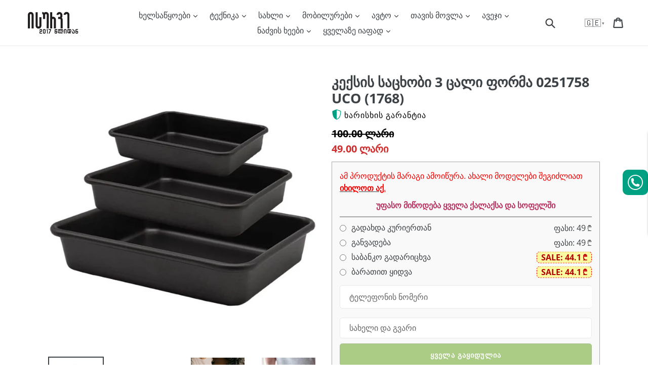

--- FILE ---
content_type: text/html; charset=utf-8
request_url: https://isurve.ge/products/keqsis-sacxobi-3-cali-forma-0251758
body_size: 51544
content:
<!doctype html>
<!--[if IE 9]> <html class="ie9 no-js" lang="ka"> <![endif]-->
<!-- [if (gt IE 9)|!(IE)]><! -->
<html class="no-js" lang="ka">
  <!-- <![endif] -->
  <head>
    <script>
  if (window.innerWidth < 700) {
    window.$prDoranInit = window.$prDoranInit || {};
    window.$prDoranInit.customConfig = window.$prDoranInit.customConfig || {};
    window.$prDoranInit.customConfig.isUseDefaultScrollIntoReviews = false;
  }
</script>
    <!-- AMPIFY-ME:START -->
    
    <!-- AMPIFY-ME:END -->

    <meta charset="utf-8">
    <meta http-equiv="X-UA-Compatible" content="IE=edge">
    <meta name="viewport" content="width=device-width,initial-scale=1">
    <meta name="theme-color" content="#ffffff">
    <meta name="google-site-verification" content="9_9wh_qw5AyFMnTUr16PhjrUTP9ZhtqMlXUcjBtWoa0">
    <meta name="facebook-domain-verification" content="ailnqnfkntb04wr6urd33z4cn00uw9">
    <meta name="cf-2fa-verify" value="3J5bNR1TAr0aqVR6m1tQ" />
      <link rel="canonical" href="https://isurve.ge/products/keqsis-sacxobi-3-cali-forma-0251758">
    

    
      <link rel="shortcut icon" href="//isurve.ge/cdn/shop/files/b_bbbbb_32x32.png?v=1613714033" type="image/png">
    

    
    <title>
    კექსის საცხობი 3 ცალი ფორმა 0251758 UCO (1768)
    
    
    
      &ndash; ყიდვა ყველაზე იაფად ან განვადებით
    
  
</title>
    
      <meta name="description" content="პროდუქტის აღწერა: კოდი: 0251758 ტიპი: საცხობი ფორმა მასალა: კარბონირებული უჟანგავი ფოლადი არ იკრავს პროდუქტს იდეალურია ნამცხვრის გამოსაცხობად მარტივია გამომცხვარი პროდუქტის ამოღება გამძლეა მაღალი ტემპერატურის მიმართ სიმაღლე: 4.5 სმ კომპლექტაცია: პატარა ფორმა: 30*20 საშუალო ფორმა: 32*22 დიდი ფორმა: 34*﻿24">
    

    <!-- /snippets/social-meta-tags.liquid -->




<meta property="og:site_name" content="ყიდვა ყველაზე იაფად ან განვადებით">
<meta property="og:url" content="https://isurve.ge/products/keqsis-sacxobi-3-cali-forma-0251758">
<meta property="og:title" content="კექსის საცხობი 3 ცალი ფორმა 0251758 UCO (1768)">
<meta property="og:type" content="product">
<meta property="og:description" content="პროდუქტის აღწერა: კოდი: 0251758 ტიპი: საცხობი ფორმა მასალა: კარბონირებული უჟანგავი ფოლადი არ იკრავს პროდუქტს იდეალურია ნამცხვრის გამოსაცხობად მარტივია გამომცხვარი პროდუქტის ამოღება გამძლეა მაღალი ტემპერატურის მიმართ სიმაღლე: 4.5 სმ კომპლექტაცია: პატარა ფორმა: 30*20 საშუალო ფორმა: 32*22 დიდი ფორმა: 34*﻿24">

  <meta property="og:price:amount" content="49.00">
  <meta property="og:price:currency" content="GEL">

<meta property="og:image" content="http://isurve.ge/cdn/shop/products/1-min_d3f01608-5138-4244-b0f4-2e9aa391f0cd_1200x1200.jpg?v=1674232960"><meta property="og:image" content="http://isurve.ge/cdn/shop/products/2-min_3834dc3d-449c-464f-831f-18ebdc607c78_1200x1200.jpg?v=1674232388"><meta property="og:image" content="http://isurve.ge/cdn/shop/products/5-min_a948a41c-2bcd-4dda-bd89-efbb1eceadc8_1200x1200.jpg?v=1674233531">
<meta property="og:image:secure_url" content="https://isurve.ge/cdn/shop/products/1-min_d3f01608-5138-4244-b0f4-2e9aa391f0cd_1200x1200.jpg?v=1674232960"><meta property="og:image:secure_url" content="https://isurve.ge/cdn/shop/products/2-min_3834dc3d-449c-464f-831f-18ebdc607c78_1200x1200.jpg?v=1674232388"><meta property="og:image:secure_url" content="https://isurve.ge/cdn/shop/products/5-min_a948a41c-2bcd-4dda-bd89-efbb1eceadc8_1200x1200.jpg?v=1674233531">


<meta name="twitter:card" content="summary_large_image">
<meta name="twitter:title" content="კექსის საცხობი 3 ცალი ფორმა 0251758 UCO (1768)">
<meta name="twitter:description" content="პროდუქტის აღწერა: კოდი: 0251758 ტიპი: საცხობი ფორმა მასალა: კარბონირებული უჟანგავი ფოლადი არ იკრავს პროდუქტს იდეალურია ნამცხვრის გამოსაცხობად მარტივია გამომცხვარი პროდუქტის ამოღება გამძლეა მაღალი ტემპერატურის მიმართ სიმაღლე: 4.5 სმ კომპლექტაცია: პატარა ფორმა: 30*20 საშუალო ფორმა: 32*22 დიდი ფორმა: 34*﻿24">


    <link rel="stylesheet" href="//isurve.ge/cdn/shop/t/47/assets/base.min.css?v=107375170863604141371687869740">
    
    
    <link rel="preload" href="//isurve.ge/cdn/shop/t/47/assets/theme.min.css?v=145155070807918015731716185220" as="style" onload="this.onload=null;this.rel='stylesheet'">
    <noscript><link rel="stylesheet" href="//isurve.ge/cdn/shop/t/47/assets/theme.min.css?v=145155070807918015731716185220"></noscript>
    
    

    <link rel="preload" as="font" href="//fonts.googleapis.com/css?display=swap&amp;family=Open+Sans:400,700" type="font/woff2" crossorigin>
    <style>
      @font-face{font-family:'Open Sans';font-style:normal;font-weight:400;font-stretch:100%;font-display:swap;src:url(https://fonts.gstatic.com/s/opensans/v27/memvYaGs126MiZpBA-UvWbX2vVnXBbObj2OVTSKmu1aB.woff2) format('woff2');unicode-range:U+0460-052F,U+1C80-1C88,U+20B4,U+2DE0-2DFF,U+A640-A69F,U+FE2E-FE2F}@font-face{font-family:'Open Sans';font-style:normal;font-weight:400;font-stretch:100%;font-display:swap;src:url(https://fonts.gstatic.com/s/opensans/v27/memvYaGs126MiZpBA-UvWbX2vVnXBbObj2OVTSumu1aB.woff2) format('woff2');unicode-range:U+0400-045F,U+0490-0491,U+04B0-04B1,U+2116}@font-face{font-family:'Open Sans';font-style:normal;font-weight:400;font-stretch:100%;font-display:swap;src:url(https://fonts.gstatic.com/s/opensans/v27/memvYaGs126MiZpBA-UvWbX2vVnXBbObj2OVTSOmu1aB.woff2) format('woff2');unicode-range:U+1F00-1FFF}@font-face{font-family:'Open Sans';font-style:normal;font-weight:400;font-stretch:100%;font-display:swap;src:url(https://fonts.gstatic.com/s/opensans/v27/memvYaGs126MiZpBA-UvWbX2vVnXBbObj2OVTSymu1aB.woff2) format('woff2');unicode-range:U+0370-03FF}@font-face{font-family:'Open Sans';font-style:normal;font-weight:400;font-stretch:100%;font-display:swap;src:url(https://fonts.gstatic.com/s/opensans/v27/memvYaGs126MiZpBA-UvWbX2vVnXBbObj2OVTS2mu1aB.woff2) format('woff2');unicode-range:U+0590-05FF,U+20AA,U+25CC,U+FB1D-FB4F}@font-face{font-family:'Open Sans';font-style:normal;font-weight:400;font-stretch:100%;font-display:swap;src:url(https://fonts.gstatic.com/s/opensans/v27/memvYaGs126MiZpBA-UvWbX2vVnXBbObj2OVTSCmu1aB.woff2) format('woff2');unicode-range:U+0102-0103,U+0110-0111,U+0128-0129,U+0168-0169,U+01A0-01A1,U+01AF-01B0,U+1EA0-1EF9,U+20AB}@font-face{font-family:'Open Sans';font-style:normal;font-weight:400;font-stretch:100%;font-display:swap;src:url(https://fonts.gstatic.com/s/opensans/v27/memvYaGs126MiZpBA-UvWbX2vVnXBbObj2OVTSGmu1aB.woff2) format('woff2');unicode-range:U+0100-024F,U+0259,U+1E00-1EFF,U+2020,U+20A0-20AB,U+20AD-20CF,U+2113,U+2C60-2C7F,U+A720-A7FF}@font-face{font-family:'Open Sans';font-style:normal;font-weight:400;font-stretch:100%;font-display:swap;src:url(https://fonts.gstatic.com/s/opensans/v27/memvYaGs126MiZpBA-UvWbX2vVnXBbObj2OVTS-muw.woff2) format('woff2');unicode-range:U+0000-00FF,U+0131,U+0152-0153,U+02BB-02BC,U+02C6,U+02DA,U+02DC,U+2000-206F,U+2074,U+20AC,U+2122,U+2191,U+2193,U+2212,U+2215,U+FEFF,U+FFFD}@font-face{font-family:'Open Sans';font-style:normal;font-weight:700;font-stretch:100%;font-display:swap;src:url(https://fonts.gstatic.com/s/opensans/v27/memvYaGs126MiZpBA-UvWbX2vVnXBbObj2OVTSKmu1aB.woff2) format('woff2');unicode-range:U+0460-052F,U+1C80-1C88,U+20B4,U+2DE0-2DFF,U+A640-A69F,U+FE2E-FE2F}@font-face{font-family:'Open Sans';font-style:normal;font-weight:700;font-stretch:100%;font-display:swap;src:url(https://fonts.gstatic.com/s/opensans/v27/memvYaGs126MiZpBA-UvWbX2vVnXBbObj2OVTSumu1aB.woff2) format('woff2');unicode-range:U+0400-045F,U+0490-0491,U+04B0-04B1,U+2116}@font-face{font-family:'Open Sans';font-style:normal;font-weight:700;font-stretch:100%;font-display:swap;src:url(https://fonts.gstatic.com/s/opensans/v27/memvYaGs126MiZpBA-UvWbX2vVnXBbObj2OVTSOmu1aB.woff2) format('woff2');unicode-range:U+1F00-1FFF}@font-face{font-family:'Open Sans';font-style:normal;font-weight:700;font-stretch:100%;font-display:swap;src:url(https://fonts.gstatic.com/s/opensans/v27/memvYaGs126MiZpBA-UvWbX2vVnXBbObj2OVTSymu1aB.woff2) format('woff2');unicode-range:U+0370-03FF}@font-face{font-family:'Open Sans';font-style:normal;font-weight:700;font-stretch:100%;font-display:swap;src:url(https://fonts.gstatic.com/s/opensans/v27/memvYaGs126MiZpBA-UvWbX2vVnXBbObj2OVTS2mu1aB.woff2) format('woff2');unicode-range:U+0590-05FF,U+20AA,U+25CC,U+FB1D-FB4F}@font-face{font-family:'Open Sans';font-style:normal;font-weight:700;font-stretch:100%;font-display:swap;src:url(https://fonts.gstatic.com/s/opensans/v27/memvYaGs126MiZpBA-UvWbX2vVnXBbObj2OVTSCmu1aB.woff2) format('woff2');unicode-range:U+0102-0103,U+0110-0111,U+0128-0129,U+0168-0169,U+01A0-01A1,U+01AF-01B0,U+1EA0-1EF9,U+20AB}@font-face{font-family:'Open Sans';font-style:normal;font-weight:700;font-stretch:100%;font-display:swap;src:url(https://fonts.gstatic.com/s/opensans/v27/memvYaGs126MiZpBA-UvWbX2vVnXBbObj2OVTSGmu1aB.woff2) format('woff2');unicode-range:U+0100-024F,U+0259,U+1E00-1EFF,U+2020,U+20A0-20AB,U+20AD-20CF,U+2113,U+2C60-2C7F,U+A720-A7FF}@font-face{font-family:'Open Sans';font-style:normal;font-weight:700;font-stretch:100%;font-display:swap;src:url(https://fonts.gstatic.com/s/opensans/v27/memvYaGs126MiZpBA-UvWbX2vVnXBbObj2OVTS-muw.woff2) format('woff2');unicode-range:U+0000-00FF,U+0131,U+0152-0153,U+02BB-02BC,U+02C6,U+02DA,U+02DC,U+2000-206F,U+2074,U+20AC,U+2122,U+2191,U+2193,U+2212,U+2215,U+FEFF,U+FFFD}
      nav.breadcrumb li:before{background-image:url("//isurve.ge/cdn/shop/t/47/assets/icon_arrow.svg?v=146662966954440433011687869740")}
      .view_all-container a:after{background-image:url("//isurve.ge/cdn/shop/t/47/assets/icon_arrow-right.svg?v=18635445310397621311687869740")}
      .slick-loading .slick-list {background: #fff url("//isurve.ge/cdn/shop/t/47/assets/ajax-loader.gif?v=41356863302472015721687869740") center center no-repeat}
      select{background-image:url("//isurve.ge/cdn/shop/t/47/assets/ico-select.svg?v=155563818344741998551687869740")}
      .youtube_iframe::after{content:url("[data-uri]")}
    
    </style>
    
    

    

    <script>
      var theme = {
        strings: {
          addToCart: "იყიდეთ ბარათით და მიიღეთ ფასდაკლება!",
          order: "შეკვეთა",
          soldOut: "ყველა გაყიდულია",
          unavailable: "ყველა გაყიდულია",
          showMore: "მეტის ჩვენება",
          showLess: "ნაკლების ჩვენება",
          addressError: "Error looking up that address",
          addressNoResults: "No results for that address",
          addressQueryLimit: "You have exceeded the Google API usage limit. Consider upgrading to a \u003ca href=\"https:\/\/developers.google.com\/maps\/premium\/usage-limits\"\u003ePremium Plan\u003c\/a\u003e.",
          authError: "There was a problem authenticating your Google Maps account."
        },
        moneyFormat: "{{amount}} ლარი"
      }

      document.documentElement.className = document.documentElement.className.replace('no-js', 'js');
    </script>

    <!--[if (lte IE 9) ]> <script src="//isurve.ge/cdn/shop/t/47/assets/match-media.min.js?v=22265819453975888031687869740" type="text/javascript" defer="defer"></script> <![endif]-->

    

    <!-- [if (gt IE 9)|!(IE)]><! -->
    <script src="//isurve.ge/cdn/shop/t/47/assets/lazysizes.js?v=94224023136283657951687869740" async="async"></script>
    <!-- <![endif] -->
    <!--[if lte IE 9]> <script src="//isurve.ge/cdn/shop/t/47/assets/lazysizes.js?v=94224023136283657951687869740" async="async"></script> <![endif]-->

    <!-- [if (gt IE 9)|!(IE)]><! -->
    <script src="//isurve.ge/cdn/shop/t/47/assets/umd.js?v=170908699100421512571687869740" defer="defer"></script>
    <!-- <![endif] -->
    <!--[if lte IE 9]> <script src="//isurve.ge/cdn/shop/t/47/assets/umd.js?v=170908699100421512571687869740"></script> <![endif]-->

    
    <!-- [if (gt IE 9)|!(IE)]><! -->
    <script src="https://ajax.googleapis.com/ajax/libs/jquery/1.12.4/jquery.min.js" defer="defer"></script>
    <!-- <![endif] -->
    <!--[if lte IE 9]> <script src="https://ajax.googleapis.com/ajax/libs/jquery/1.12.4/jquery.min.js"></script> <![endif]-->

    <!-- [if (gt IE 9)|!(IE)]><! -->
    <script src="//isurve.ge/cdn/shop/t/47/assets/vendor.js?v=5924091809516197151687869740" defer="defer"></script>
    <!-- <![endif] -->
    <!--[if lte IE 9]> <script src="//isurve.ge/cdn/shop/t/47/assets/vendor.js?v=5924091809516197151687869740"></script> <![endif]-->

    <link rel="preload" href="//isurve.ge/cdn/shop/t/47/assets/theme.js?v=137421792842228907541733157552" as="script">
    <!-- [if (gt IE 9)|!(IE)]><! -->
    <script src="//isurve.ge/cdn/shop/t/47/assets/theme.js?v=137421792842228907541733157552" defer="defer"></script>
    <!-- <![endif] -->
    <!--[if lte IE 9]> <script src="//isurve.ge/cdn/shop/t/47/assets/theme.js?v=137421792842228907541733157552"></script> <![endif]-->

    
      <script src="//isurve.ge/cdn/shop/t/47/assets/jquery.products.min.js?v=133671802690473515631687869740" defer="defer"></script>
    
<!-- custom -->
    
    
    <script>window.performance && window.performance.mark && window.performance.mark('shopify.content_for_header.start');</script><meta name="google-site-verification" content="9_9wh_qw5AyFMnTUr16PhjrUTP9ZhtqMlXUcjBtWoa0">
<meta id="shopify-digital-wallet" name="shopify-digital-wallet" content="/2354053167/digital_wallets/dialog">
<link rel="alternate" hreflang="x-default" href="https://isurve.ge/products/keqsis-sacxobi-3-cali-forma-0251758">
<link rel="alternate" hreflang="ka" href="https://isurve.ge/products/keqsis-sacxobi-3-cali-forma-0251758">
<link rel="alternate" hreflang="en" href="https://isurve.ge/en/products/keqsis-sacxobi-3-cali-forma-0251758">
<link rel="alternate" hreflang="ru" href="https://isurve.ge/ru/products/keqsis-sacxobi-3-cali-forma-0251758">
<link rel="alternate" type="application/json+oembed" href="https://isurve.ge/products/keqsis-sacxobi-3-cali-forma-0251758.oembed">
<script async="async" src="/checkouts/internal/preloads.js?locale=ka-GE"></script>
<script id="shopify-features" type="application/json">{"accessToken":"e983f98610bec9b22e35c43b82adafa8","betas":["rich-media-storefront-analytics"],"domain":"isurve.ge","predictiveSearch":false,"shopId":2354053167,"locale":"ka"}</script>
<script>var Shopify = Shopify || {};
Shopify.shop = "matrixtools.myshopify.com";
Shopify.locale = "ka";
Shopify.currency = {"active":"GEL","rate":"1.0"};
Shopify.country = "GE";
Shopify.theme = {"name":"Theme 27 - Sale to Gift","id":123996635206,"schema_name":"Debut","schema_version":"2.3.0","theme_store_id":null,"role":"main"};
Shopify.theme.handle = "null";
Shopify.theme.style = {"id":null,"handle":null};
Shopify.cdnHost = "isurve.ge/cdn";
Shopify.routes = Shopify.routes || {};
Shopify.routes.root = "/";</script>
<script type="module">!function(o){(o.Shopify=o.Shopify||{}).modules=!0}(window);</script>
<script>!function(o){function n(){var o=[];function n(){o.push(Array.prototype.slice.apply(arguments))}return n.q=o,n}var t=o.Shopify=o.Shopify||{};t.loadFeatures=n(),t.autoloadFeatures=n()}(window);</script>
<script id="shop-js-analytics" type="application/json">{"pageType":"product"}</script>
<script defer="defer" async type="module" src="//isurve.ge/cdn/shopifycloud/shop-js/modules/v2/client.init-shop-cart-sync_BT-GjEfc.en.esm.js"></script>
<script defer="defer" async type="module" src="//isurve.ge/cdn/shopifycloud/shop-js/modules/v2/chunk.common_D58fp_Oc.esm.js"></script>
<script defer="defer" async type="module" src="//isurve.ge/cdn/shopifycloud/shop-js/modules/v2/chunk.modal_xMitdFEc.esm.js"></script>
<script type="module">
  await import("//isurve.ge/cdn/shopifycloud/shop-js/modules/v2/client.init-shop-cart-sync_BT-GjEfc.en.esm.js");
await import("//isurve.ge/cdn/shopifycloud/shop-js/modules/v2/chunk.common_D58fp_Oc.esm.js");
await import("//isurve.ge/cdn/shopifycloud/shop-js/modules/v2/chunk.modal_xMitdFEc.esm.js");

  window.Shopify.SignInWithShop?.initShopCartSync?.({"fedCMEnabled":true,"windoidEnabled":true});

</script>
<script id="__st">var __st={"a":2354053167,"offset":14400,"reqid":"540342d2-0d7a-4402-a32b-3de261de4b20-1769142842","pageurl":"isurve.ge\/products\/keqsis-sacxobi-3-cali-forma-0251758","u":"f0c4af735009","p":"product","rtyp":"product","rid":6772576026694};</script>
<script>window.ShopifyPaypalV4VisibilityTracking = true;</script>
<script id="form-persister">!function(){'use strict';const t='contact',e='new_comment',n=[[t,t],['blogs',e],['comments',e],[t,'customer']],o='password',r='form_key',c=['recaptcha-v3-token','g-recaptcha-response','h-captcha-response',o],s=()=>{try{return window.sessionStorage}catch{return}},i='__shopify_v',u=t=>t.elements[r],a=function(){const t=[...n].map((([t,e])=>`form[action*='/${t}']:not([data-nocaptcha='true']) input[name='form_type'][value='${e}']`)).join(',');var e;return e=t,()=>e?[...document.querySelectorAll(e)].map((t=>t.form)):[]}();function m(t){const e=u(t);a().includes(t)&&(!e||!e.value)&&function(t){try{if(!s())return;!function(t){const e=s();if(!e)return;const n=u(t);if(!n)return;const o=n.value;o&&e.removeItem(o)}(t);const e=Array.from(Array(32),(()=>Math.random().toString(36)[2])).join('');!function(t,e){u(t)||t.append(Object.assign(document.createElement('input'),{type:'hidden',name:r})),t.elements[r].value=e}(t,e),function(t,e){const n=s();if(!n)return;const r=[...t.querySelectorAll(`input[type='${o}']`)].map((({name:t})=>t)),u=[...c,...r],a={};for(const[o,c]of new FormData(t).entries())u.includes(o)||(a[o]=c);n.setItem(e,JSON.stringify({[i]:1,action:t.action,data:a}))}(t,e)}catch(e){console.error('failed to persist form',e)}}(t)}const f=t=>{if('true'===t.dataset.persistBound)return;const e=function(t,e){const n=function(t){return'function'==typeof t.submit?t.submit:HTMLFormElement.prototype.submit}(t).bind(t);return function(){let t;return()=>{t||(t=!0,(()=>{try{e(),n()}catch(t){(t=>{console.error('form submit failed',t)})(t)}})(),setTimeout((()=>t=!1),250))}}()}(t,(()=>{m(t)}));!function(t,e){if('function'==typeof t.submit&&'function'==typeof e)try{t.submit=e}catch{}}(t,e),t.addEventListener('submit',(t=>{t.preventDefault(),e()})),t.dataset.persistBound='true'};!function(){function t(t){const e=(t=>{const e=t.target;return e instanceof HTMLFormElement?e:e&&e.form})(t);e&&m(e)}document.addEventListener('submit',t),document.addEventListener('DOMContentLoaded',(()=>{const e=a();for(const t of e)f(t);var n;n=document.body,new window.MutationObserver((t=>{for(const e of t)if('childList'===e.type&&e.addedNodes.length)for(const t of e.addedNodes)1===t.nodeType&&'FORM'===t.tagName&&a().includes(t)&&f(t)})).observe(n,{childList:!0,subtree:!0,attributes:!1}),document.removeEventListener('submit',t)}))}()}();</script>
<script integrity="sha256-4kQ18oKyAcykRKYeNunJcIwy7WH5gtpwJnB7kiuLZ1E=" data-source-attribution="shopify.loadfeatures" defer="defer" src="//isurve.ge/cdn/shopifycloud/storefront/assets/storefront/load_feature-a0a9edcb.js" crossorigin="anonymous"></script>
<script data-source-attribution="shopify.dynamic_checkout.dynamic.init">var Shopify=Shopify||{};Shopify.PaymentButton=Shopify.PaymentButton||{isStorefrontPortableWallets:!0,init:function(){window.Shopify.PaymentButton.init=function(){};var t=document.createElement("script");t.src="https://isurve.ge/cdn/shopifycloud/portable-wallets/latest/portable-wallets.ka.js",t.type="module",document.head.appendChild(t)}};
</script>
<script data-source-attribution="shopify.dynamic_checkout.buyer_consent">
  function portableWalletsHideBuyerConsent(e){var t=document.getElementById("shopify-buyer-consent"),n=document.getElementById("shopify-subscription-policy-button");t&&n&&(t.classList.add("hidden"),t.setAttribute("aria-hidden","true"),n.removeEventListener("click",e))}function portableWalletsShowBuyerConsent(e){var t=document.getElementById("shopify-buyer-consent"),n=document.getElementById("shopify-subscription-policy-button");t&&n&&(t.classList.remove("hidden"),t.removeAttribute("aria-hidden"),n.addEventListener("click",e))}window.Shopify?.PaymentButton&&(window.Shopify.PaymentButton.hideBuyerConsent=portableWalletsHideBuyerConsent,window.Shopify.PaymentButton.showBuyerConsent=portableWalletsShowBuyerConsent);
</script>
<script data-source-attribution="shopify.dynamic_checkout.cart.bootstrap">document.addEventListener("DOMContentLoaded",(function(){function t(){return document.querySelector("shopify-accelerated-checkout-cart, shopify-accelerated-checkout")}if(t())Shopify.PaymentButton.init();else{new MutationObserver((function(e,n){t()&&(Shopify.PaymentButton.init(),n.disconnect())})).observe(document.body,{childList:!0,subtree:!0})}}));
</script>
<script id='scb4127' type='text/javascript' async='' src='https://isurve.ge/cdn/shopifycloud/privacy-banner/storefront-banner.js'></script>
<script>window.performance && window.performance.mark && window.performance.mark('shopify.content_for_header.end');</script>
    

    
  <!-- BEGIN app block: shopify://apps/retargeting-for-google/blocks/script-block/a7e9a0a9-e2ad-4582-8cee-19ef96b598c0 --><script async src="https://storage.googleapis.com/adnabu-shopify/app-embed-block/adwords-remarketing/matrixtools.myshopify.com.min.js"></script>

<!-- END app block --><!-- BEGIN app block: shopify://apps/eg-auto-add-to-cart/blocks/app-embed/0f7d4f74-1e89-4820-aec4-6564d7e535d2 -->










  
    <script
      async
      type="text/javascript"
      src="https://cdn.506.io/eg/script.js?shop=matrixtools.myshopify.com&v=7"
    ></script>
  



  <meta id="easygift-shop" itemid="c2hvcF8kXzE3NjkxNDI4NDM=" content="{&quot;isInstalled&quot;:true,&quot;installedOn&quot;:&quot;2023-06-27T11:57:56.467Z&quot;,&quot;appVersion&quot;:&quot;3.0&quot;,&quot;subscriptionName&quot;:&quot;Unlimited&quot;,&quot;cartAnalytics&quot;:true,&quot;freeTrialEndsOn&quot;:null,&quot;settings&quot;:{&quot;reminderBannerStyle&quot;:{&quot;position&quot;:{&quot;horizontal&quot;:&quot;right&quot;,&quot;vertical&quot;:&quot;bottom&quot;},&quot;imageUrl&quot;:null,&quot;closingMode&quot;:&quot;doNotAutoClose&quot;,&quot;cssStyles&quot;:&quot;&quot;,&quot;displayAfter&quot;:5,&quot;headerText&quot;:&quot;&quot;,&quot;primaryColor&quot;:&quot;#000000&quot;,&quot;reshowBannerAfter&quot;:&quot;everyNewSession&quot;,&quot;selfcloseAfter&quot;:5,&quot;showImage&quot;:false,&quot;subHeaderText&quot;:&quot;&quot;},&quot;addedItemIdentifier&quot;:&quot;_Gifted&quot;,&quot;ignoreOtherAppLineItems&quot;:null,&quot;customVariantsInfoLifetimeMins&quot;:1440,&quot;redirectPath&quot;:null,&quot;ignoreNonStandardCartRequests&quot;:false,&quot;bannerStyle&quot;:{&quot;position&quot;:{&quot;horizontal&quot;:&quot;right&quot;,&quot;vertical&quot;:&quot;bottom&quot;},&quot;cssStyles&quot;:null,&quot;primaryColor&quot;:&quot;#000000&quot;},&quot;themePresetId&quot;:&quot;0&quot;,&quot;notificationStyle&quot;:{&quot;position&quot;:{&quot;horizontal&quot;:&quot;right&quot;,&quot;vertical&quot;:&quot;bottom&quot;},&quot;primaryColor&quot;:&quot;#484848&quot;,&quot;duration&quot;:&quot;3.0&quot;,&quot;cssStyles&quot;:&quot;#aca-notifications-wrapper {\n  display: block;\n  right: 0;\n  bottom: 0;\n  position: fixed;\n  z-index: 99999999;\n  max-height: 100%;\n  overflow: auto;\n}\n.aca-notification-container {\n  display: flex;\n  flex-direction: row;\n  text-align: left;\n  font-size: 16px;\n  margin: 12px;\n  padding: 8px;\n  background-color: #FFFFFF;\n  width: fit-content;\n  box-shadow: rgb(170 170 170) 0px 0px 5px;\n  border-radius: 8px;\n  opacity: 0;\n  transition: opacity 0.4s ease-in-out;\n}\n.aca-notification-container .aca-notification-image {\n  display: flex;\n  align-items: center;\n  justify-content: center;\n  min-height: 60px;\n  min-width: 60px;\n  height: 60px;\n  width: 60px;\n  background-color: #FFFFFF;\n  margin: 8px;\n}\n.aca-notification-image img {\n  display: block;\n  max-width: 100%;\n  max-height: 100%;\n  width: auto;\n  height: auto;\n  border-radius: 6px;\n  box-shadow: rgba(99, 115, 129, 0.29) 0px 0px 4px 1px;\n}\n.aca-notification-container .aca-notification-text {\n  flex-grow: 1;\n  margin: 8px;\n  max-width: 260px;\n}\n.aca-notification-heading {\n  font-size: 24px;\n  margin: 0 0 0.3em 0;\n  line-height: normal;\n  word-break: break-word;\n  line-height: 1.2;\n  max-height: 3.6em;\n  overflow: hidden;\n  color: #484848;\n}\n.aca-notification-subheading {\n  font-size: 18px;\n  margin: 0;\n  line-height: normal;\n  word-break: break-word;\n  line-height: 1.4;\n  max-height: 5.6em;\n  overflow: hidden;\n  color: #484848;\n}\n@media screen and (max-width: 450px) {\n  #aca-notifications-wrapper {\n    left: 0;\n    right: 0;\n  }\n  .aca-notification-container {\n    width: auto;\n  }\n.aca-notification-container .aca-notification-text {\n    max-width: none;\n  }\n}&quot;,&quot;hasCustomizations&quot;:false},&quot;fetchCartData&quot;:false,&quot;useLocalStorage&quot;:{&quot;enabled&quot;:false,&quot;expiryMinutes&quot;:null},&quot;popupStyle&quot;:{&quot;primaryColor&quot;:&quot;#E32619&quot;,&quot;secondaryColor&quot;:&quot;#484848&quot;,&quot;cssStyles&quot;:&quot;#aca-modal {\n  position: fixed;\n  left: 0;\n  top: 0;\n  width: 100%;\n  height: 100%;\n  background: rgba(0, 0, 0, 0.5);\n  z-index: 99999999;\n  overflow-x: hidden;\n  overflow-y: auto;\n  display: block;\n}\n#aca-modal-wrapper {\n  display: flex;\n  align-items: center;\n  width: 80%;\n  height: auto;\n  max-width: 1000px;\n  min-height: calc(100% - 60px);\n  margin: 30px auto;\n}\n#aca-modal-container {\n  position: relative;\n  display: flex;\n  flex-direction: column;\n  align-items: center;\n  justify-content: center;\n  box-shadow: 0 0 1.5rem rgba(17, 17, 17, 0.7);\n  width: 100%;\n  padding: 20px;\n  background-color: #FFFFFF;\n}\n#aca-close-icon-container {\n  position: absolute;\n  top: 12px;\n  right: 12px;\n  width: 25px;\n  display: none;\n}\n#aca-close-icon {\n  stroke: #333333;\n}\n#aca-modal-custom-image-container {\n  background-color: #FFFFFF;\n  margin: 0.5em 0;\n}\n#aca-modal-custom-image-container img {\n  display: block;\n  min-width: 60px;\n  min-height: 60px;\n  max-width: 200px;\n  max-height: 200px;\n  width: auto;\n  height: auto;\n}\n#aca-modal-headline {\n  text-align: center;\n  text-transform: none;\n  letter-spacing: normal;\n  margin: 0.5em 0;\n  font-size: 30px;\n  color: #484848;\n}\n#aca-modal-subheadline {\n  text-align: center;\n  font-weight: normal;\n  margin: 0 0 0.5em 0;\n  font-size: 20px;\n  color: #484848;\n}\n#aca-products-container {\n  display: flex;\n  align-items: flex-start;\n  justify-content: center;\n  flex-wrap: wrap;\n  width: 85%;\n}\n#aca-products-container .aca-product {\n  text-align: center;\n  margin: 30px;\n  width: 200px;\n}\n.aca-product-image {\n  display: flex;\n  align-items: center;\n  justify-content: center;\n  width: 100%;\n  height: 200px;\n  background-color: #FFFFFF;\n  margin-bottom: 1em;\n}\n.aca-product-image img {\n  display: block;\n  max-width: 100%;\n  max-height: 100%;\n  width: auto;\n  height: auto;\n}\n.aca-product-name, .aca-subscription-name {\n  color: #333333;\n  line-height: inherit;\n  word-break: break-word;\n  font-size: 16px;\n}\n.aca-product-price {\n  color: #333333;\n  line-height: inherit;\n  font-size: 16px;\n}\n.aca-subscription-label {\n  color: #333333;\n  line-height: inherit;\n  word-break: break-word;\n  font-weight: 600;\n  font-size: 16px;\n}\n.aca-product-dropdown {\n  position: relative;\n  display: flex;\n  align-items: center;\n  cursor: pointer;\n  width: 100%;\n  height: 42px;\n  background-color: #FFFFFF;\n  line-height: inherit;\n  margin-bottom: 1em;\n}\n.aca-product-dropdown .dropdown-icon {\n  position: absolute;\n  right: 8px;\n  height: 12px;\n  width: 12px;\n  fill: #E1E3E4;\n}\n.aca-product-dropdown select::before,\n.aca-product-dropdown select::after {\n  box-sizing: border-box;\n}\nselect.aca-product-dropdown::-ms-expand {\n  display: none;\n}\n.aca-product-dropdown select {\n  box-sizing: border-box;\n  background-color: transparent;\n  border: none;\n  margin: 0;\n  cursor: inherit;\n  line-height: inherit;\n  outline: none;\n  -moz-appearance: none;\n  -webkit-appearance: none;\n  appearance: none;\n  background-image: none;\n  border-top-left-radius: 0;\n  border-top-right-radius: 0;\n  border-bottom-right-radius: 0;\n  border-bottom-left-radius: 0;\n  z-index: 1;\n  width: 100%;\n  height: 100%;\n  cursor: pointer;\n  border: 1px solid #E1E3E4;\n  border-radius: 2px;\n  color: #333333;\n  padding: 0 30px 0 10px;\n  font-size: 15px;\n}\n.aca-product-button {\n  border: none;\n  cursor: pointer;\n  width: 100%;\n  min-height: 42px;\n  word-break: break-word;\n  padding: 8px 14px;\n  background-color: #E32619;\n  text-transform: uppercase;\n  line-height: inherit;\n  border: 1px solid transparent;\n  border-radius: 2px;\n  font-size: 14px;\n  color: #FFFFFF;\n  font-weight: bold;\n  letter-spacing: 1.039px;\n}\n.aca-product-button.aca-product-out-of-stock-button {\n  cursor: default;\n  border: 1px solid #E32619;\n  background-color: #FFFFFF;\n  color: #E32619;\n}\n.aca-button-loader {\n  display: block;\n  border: 3px solid transparent;\n  border-radius: 50%;\n  border-top: 3px solid #FFFFFF;\n  width: 20px;\n  height: 20px;\n  background: transparent;\n  margin: 0 auto;\n  -webkit-animation: aca-loader 0.5s linear infinite;\n  animation: aca-loader 0.5s linear infinite;\n}\n@-webkit-keyframes aca-loader {\n  0% {\n    -webkit-transform: rotate(0deg);\n  }\n  100% {\n    -webkit-transform: rotate(360deg);\n  }\n}\n@keyframes aca-loader {\n  0% {\n    transform: rotate(0deg);\n  }\n  100% {\n    transform: rotate(360deg);\n  }\n}\n.aca-button-tick {\n  display: block;\n  transform: rotate(45deg);\n  -webkit-transform: rotate(45deg);\n  height: 19px;\n  width: 9px;\n  margin: 0 auto;\n  border-bottom: 3px solid #FFFFFF;\n  border-right: 3px solid #FFFFFF;\n}\n.aca-button-cross \u003e svg {\n  width: 22px;\n  margin-bottom: -6px;\n}\n.aca-button-cross .button-cross-icon {\n  stroke: #FFFFFF;\n}\n#aca-bottom-close {\n  cursor: pointer;\n  text-align: center;\n  word-break: break-word;\n  color: #E32619;\n  font-size: 16px;\n}\n@media screen and (min-width: 951px) and (max-width: 1200px) {\n   #aca-products-container {\n    width: 95%;\n    padding: 20px 0;\n  }\n  #aca-products-container .aca-product {\n    margin: 20px 3%;\n    padding: 0;\n  }\n}\n@media screen and (min-width: 951px) and (max-width: 1024px) {\n  #aca-products-container .aca-product {\n    margin: 20px 2%;\n  }\n}\n@media screen and (max-width: 950px) {\n  #aca-products-container {\n    width: 95%;\n    padding: 0;\n  }\n  #aca-products-container .aca-product {\n    width: 45%;\n    max-width: 200px;\n    margin: 2.5%;\n  }\n}\n@media screen and (min-width: 602px) and (max-width: 950px) {\n  #aca-products-container .aca-product {\n    margin: 4%;\n  }\n}\n@media screen and (max-width: 767px) {\n  #aca-modal-wrapper {\n    width: 90%;\n  }\n}\n@media screen and (max-width: 576px) {\n  #aca-modal-container {\n    padding: 23px 0 0;\n  }\n  #aca-close-icon-container {\n    display: block;\n  }\n  #aca-bottom-close {\n    margin: 10px;\n    font-size: 14px;\n  }\n  #aca-modal-headline {\n    margin: 10px 5%;\n    font-size: 20px;\n  }\n  #aca-modal-subheadline {\n    margin: 0 0 5px 0;\n    font-size: 16px;\n  }\n  .aca-product-image {\n    height: 100px;\n    margin: 0;\n  }\n  .aca-product-name, .aca-subscription-name {\n    font-size: 12px;\n    margin: 5px 0;\n  }\n  .aca-product-dropdown select, .aca-product-button, .aca-subscription-label {\n    font-size: 12px;\n  }\n  .aca-product-dropdown {\n    height: 30px;\n    margin-bottom: 7px;\n  }\n  .aca-product-button {\n    min-height: 30px;\n    padding: 4px;\n    margin-bottom: 7px;\n  }\n  .aca-button-loader {\n    border: 2px solid transparent;\n    border-top: 2px solid #FFFFFF;\n    width: 12px;\n    height: 12px;\n  }\n  .aca-button-tick {\n    height: 12px;\n    width: 6px;\n    border-bottom: 2px solid #FFFFFF;\n    border-right: 2px solid #FFFFFF;\n  }\n  .aca-button-cross \u003e svg {\n    width: 15px;\n    margin-bottom: -4px;\n  }\n  .aca-button-cross .button-cross-icon {\n    stroke: #FFFFFF;\n  }\n}&quot;,&quot;hasCustomizations&quot;:false,&quot;addButtonText&quot;:&quot;მიიღეთ საჩუქრად&quot;,&quot;dismissButtonText&quot;:&quot;დახურვა&quot;,&quot;outOfStockButtonText&quot;:&quot;მარაგიდან ამოიწურა&quot;,&quot;imageUrl&quot;:null,&quot;showProductLink&quot;:false,&quot;subscriptionLabel&quot;:&quot;Subscription Plan&quot;},&quot;refreshAfterBannerClick&quot;:false,&quot;disableReapplyRules&quot;:false,&quot;disableReloadOnFailedAddition&quot;:false,&quot;autoReloadCartPage&quot;:false,&quot;ajaxRedirectPath&quot;:null,&quot;allowSimultaneousRequests&quot;:false,&quot;applyRulesOnCheckout&quot;:false,&quot;enableCartCtrlOverrides&quot;:true,&quot;scriptSettings&quot;:{&quot;branding&quot;:{&quot;show&quot;:false,&quot;removalRequestSent&quot;:null},&quot;productPageRedirection&quot;:{&quot;enabled&quot;:false,&quot;products&quot;:[],&quot;redirectionURL&quot;:&quot;\/&quot;},&quot;debugging&quot;:{&quot;enabled&quot;:false,&quot;enabledOn&quot;:null,&quot;stringifyObj&quot;:false},&quot;customCSS&quot;:null,&quot;delayUpdates&quot;:2000,&quot;decodePayload&quot;:false,&quot;hideAlertsOnFrontend&quot;:false,&quot;removeEGPropertyFromSplitActionLineItems&quot;:false,&quot;fetchProductInfoFromSavedDomain&quot;:false,&quot;enableBuyNowInterceptions&quot;:false,&quot;removeProductsAddedFromExpiredRules&quot;:false,&quot;useFinalPrice&quot;:false,&quot;hideGiftedPropertyText&quot;:false,&quot;fetchCartDataBeforeRequest&quot;:false}},&quot;translations&quot;:null,&quot;defaultLocale&quot;:&quot;ka&quot;,&quot;shopDomain&quot;:&quot;isurve.ge&quot;}">


<script defer>
  (async function() {
    try {

      const blockVersion = "v3"
      if (blockVersion != "v3") {
        return
      }

      let metaErrorFlag = false;
      if (metaErrorFlag) {
        return
      }

      // Parse metafields as JSON
      const metafields = {};

      // Process metafields in JavaScript
      let savedRulesArray = [];
      for (const [key, value] of Object.entries(metafields)) {
        if (value) {
          for (const prop in value) {
            // avoiding Object.Keys for performance gain -- no need to make an array of keys.
            savedRulesArray.push(value);
            break;
          }
        }
      }

      const metaTag = document.createElement('meta');
      metaTag.id = 'easygift-rules';
      metaTag.content = JSON.stringify(savedRulesArray);
      metaTag.setAttribute('itemid', 'cnVsZXNfJF8xNzY5MTQyODQz');

      document.head.appendChild(metaTag);
      } catch (err) {
        
      }
  })();
</script>


  <script
    type="text/javascript"
    defer
  >

    (function () {
      try {
        window.EG_INFO = window.EG_INFO || {};
        var shopInfo = {"isInstalled":true,"installedOn":"2023-06-27T11:57:56.467Z","appVersion":"3.0","subscriptionName":"Unlimited","cartAnalytics":true,"freeTrialEndsOn":null,"settings":{"reminderBannerStyle":{"position":{"horizontal":"right","vertical":"bottom"},"imageUrl":null,"closingMode":"doNotAutoClose","cssStyles":"","displayAfter":5,"headerText":"","primaryColor":"#000000","reshowBannerAfter":"everyNewSession","selfcloseAfter":5,"showImage":false,"subHeaderText":""},"addedItemIdentifier":"_Gifted","ignoreOtherAppLineItems":null,"customVariantsInfoLifetimeMins":1440,"redirectPath":null,"ignoreNonStandardCartRequests":false,"bannerStyle":{"position":{"horizontal":"right","vertical":"bottom"},"cssStyles":null,"primaryColor":"#000000"},"themePresetId":"0","notificationStyle":{"position":{"horizontal":"right","vertical":"bottom"},"primaryColor":"#484848","duration":"3.0","cssStyles":"#aca-notifications-wrapper {\n  display: block;\n  right: 0;\n  bottom: 0;\n  position: fixed;\n  z-index: 99999999;\n  max-height: 100%;\n  overflow: auto;\n}\n.aca-notification-container {\n  display: flex;\n  flex-direction: row;\n  text-align: left;\n  font-size: 16px;\n  margin: 12px;\n  padding: 8px;\n  background-color: #FFFFFF;\n  width: fit-content;\n  box-shadow: rgb(170 170 170) 0px 0px 5px;\n  border-radius: 8px;\n  opacity: 0;\n  transition: opacity 0.4s ease-in-out;\n}\n.aca-notification-container .aca-notification-image {\n  display: flex;\n  align-items: center;\n  justify-content: center;\n  min-height: 60px;\n  min-width: 60px;\n  height: 60px;\n  width: 60px;\n  background-color: #FFFFFF;\n  margin: 8px;\n}\n.aca-notification-image img {\n  display: block;\n  max-width: 100%;\n  max-height: 100%;\n  width: auto;\n  height: auto;\n  border-radius: 6px;\n  box-shadow: rgba(99, 115, 129, 0.29) 0px 0px 4px 1px;\n}\n.aca-notification-container .aca-notification-text {\n  flex-grow: 1;\n  margin: 8px;\n  max-width: 260px;\n}\n.aca-notification-heading {\n  font-size: 24px;\n  margin: 0 0 0.3em 0;\n  line-height: normal;\n  word-break: break-word;\n  line-height: 1.2;\n  max-height: 3.6em;\n  overflow: hidden;\n  color: #484848;\n}\n.aca-notification-subheading {\n  font-size: 18px;\n  margin: 0;\n  line-height: normal;\n  word-break: break-word;\n  line-height: 1.4;\n  max-height: 5.6em;\n  overflow: hidden;\n  color: #484848;\n}\n@media screen and (max-width: 450px) {\n  #aca-notifications-wrapper {\n    left: 0;\n    right: 0;\n  }\n  .aca-notification-container {\n    width: auto;\n  }\n.aca-notification-container .aca-notification-text {\n    max-width: none;\n  }\n}","hasCustomizations":false},"fetchCartData":false,"useLocalStorage":{"enabled":false,"expiryMinutes":null},"popupStyle":{"primaryColor":"#E32619","secondaryColor":"#484848","cssStyles":"#aca-modal {\n  position: fixed;\n  left: 0;\n  top: 0;\n  width: 100%;\n  height: 100%;\n  background: rgba(0, 0, 0, 0.5);\n  z-index: 99999999;\n  overflow-x: hidden;\n  overflow-y: auto;\n  display: block;\n}\n#aca-modal-wrapper {\n  display: flex;\n  align-items: center;\n  width: 80%;\n  height: auto;\n  max-width: 1000px;\n  min-height: calc(100% - 60px);\n  margin: 30px auto;\n}\n#aca-modal-container {\n  position: relative;\n  display: flex;\n  flex-direction: column;\n  align-items: center;\n  justify-content: center;\n  box-shadow: 0 0 1.5rem rgba(17, 17, 17, 0.7);\n  width: 100%;\n  padding: 20px;\n  background-color: #FFFFFF;\n}\n#aca-close-icon-container {\n  position: absolute;\n  top: 12px;\n  right: 12px;\n  width: 25px;\n  display: none;\n}\n#aca-close-icon {\n  stroke: #333333;\n}\n#aca-modal-custom-image-container {\n  background-color: #FFFFFF;\n  margin: 0.5em 0;\n}\n#aca-modal-custom-image-container img {\n  display: block;\n  min-width: 60px;\n  min-height: 60px;\n  max-width: 200px;\n  max-height: 200px;\n  width: auto;\n  height: auto;\n}\n#aca-modal-headline {\n  text-align: center;\n  text-transform: none;\n  letter-spacing: normal;\n  margin: 0.5em 0;\n  font-size: 30px;\n  color: #484848;\n}\n#aca-modal-subheadline {\n  text-align: center;\n  font-weight: normal;\n  margin: 0 0 0.5em 0;\n  font-size: 20px;\n  color: #484848;\n}\n#aca-products-container {\n  display: flex;\n  align-items: flex-start;\n  justify-content: center;\n  flex-wrap: wrap;\n  width: 85%;\n}\n#aca-products-container .aca-product {\n  text-align: center;\n  margin: 30px;\n  width: 200px;\n}\n.aca-product-image {\n  display: flex;\n  align-items: center;\n  justify-content: center;\n  width: 100%;\n  height: 200px;\n  background-color: #FFFFFF;\n  margin-bottom: 1em;\n}\n.aca-product-image img {\n  display: block;\n  max-width: 100%;\n  max-height: 100%;\n  width: auto;\n  height: auto;\n}\n.aca-product-name, .aca-subscription-name {\n  color: #333333;\n  line-height: inherit;\n  word-break: break-word;\n  font-size: 16px;\n}\n.aca-product-price {\n  color: #333333;\n  line-height: inherit;\n  font-size: 16px;\n}\n.aca-subscription-label {\n  color: #333333;\n  line-height: inherit;\n  word-break: break-word;\n  font-weight: 600;\n  font-size: 16px;\n}\n.aca-product-dropdown {\n  position: relative;\n  display: flex;\n  align-items: center;\n  cursor: pointer;\n  width: 100%;\n  height: 42px;\n  background-color: #FFFFFF;\n  line-height: inherit;\n  margin-bottom: 1em;\n}\n.aca-product-dropdown .dropdown-icon {\n  position: absolute;\n  right: 8px;\n  height: 12px;\n  width: 12px;\n  fill: #E1E3E4;\n}\n.aca-product-dropdown select::before,\n.aca-product-dropdown select::after {\n  box-sizing: border-box;\n}\nselect.aca-product-dropdown::-ms-expand {\n  display: none;\n}\n.aca-product-dropdown select {\n  box-sizing: border-box;\n  background-color: transparent;\n  border: none;\n  margin: 0;\n  cursor: inherit;\n  line-height: inherit;\n  outline: none;\n  -moz-appearance: none;\n  -webkit-appearance: none;\n  appearance: none;\n  background-image: none;\n  border-top-left-radius: 0;\n  border-top-right-radius: 0;\n  border-bottom-right-radius: 0;\n  border-bottom-left-radius: 0;\n  z-index: 1;\n  width: 100%;\n  height: 100%;\n  cursor: pointer;\n  border: 1px solid #E1E3E4;\n  border-radius: 2px;\n  color: #333333;\n  padding: 0 30px 0 10px;\n  font-size: 15px;\n}\n.aca-product-button {\n  border: none;\n  cursor: pointer;\n  width: 100%;\n  min-height: 42px;\n  word-break: break-word;\n  padding: 8px 14px;\n  background-color: #E32619;\n  text-transform: uppercase;\n  line-height: inherit;\n  border: 1px solid transparent;\n  border-radius: 2px;\n  font-size: 14px;\n  color: #FFFFFF;\n  font-weight: bold;\n  letter-spacing: 1.039px;\n}\n.aca-product-button.aca-product-out-of-stock-button {\n  cursor: default;\n  border: 1px solid #E32619;\n  background-color: #FFFFFF;\n  color: #E32619;\n}\n.aca-button-loader {\n  display: block;\n  border: 3px solid transparent;\n  border-radius: 50%;\n  border-top: 3px solid #FFFFFF;\n  width: 20px;\n  height: 20px;\n  background: transparent;\n  margin: 0 auto;\n  -webkit-animation: aca-loader 0.5s linear infinite;\n  animation: aca-loader 0.5s linear infinite;\n}\n@-webkit-keyframes aca-loader {\n  0% {\n    -webkit-transform: rotate(0deg);\n  }\n  100% {\n    -webkit-transform: rotate(360deg);\n  }\n}\n@keyframes aca-loader {\n  0% {\n    transform: rotate(0deg);\n  }\n  100% {\n    transform: rotate(360deg);\n  }\n}\n.aca-button-tick {\n  display: block;\n  transform: rotate(45deg);\n  -webkit-transform: rotate(45deg);\n  height: 19px;\n  width: 9px;\n  margin: 0 auto;\n  border-bottom: 3px solid #FFFFFF;\n  border-right: 3px solid #FFFFFF;\n}\n.aca-button-cross \u003e svg {\n  width: 22px;\n  margin-bottom: -6px;\n}\n.aca-button-cross .button-cross-icon {\n  stroke: #FFFFFF;\n}\n#aca-bottom-close {\n  cursor: pointer;\n  text-align: center;\n  word-break: break-word;\n  color: #E32619;\n  font-size: 16px;\n}\n@media screen and (min-width: 951px) and (max-width: 1200px) {\n   #aca-products-container {\n    width: 95%;\n    padding: 20px 0;\n  }\n  #aca-products-container .aca-product {\n    margin: 20px 3%;\n    padding: 0;\n  }\n}\n@media screen and (min-width: 951px) and (max-width: 1024px) {\n  #aca-products-container .aca-product {\n    margin: 20px 2%;\n  }\n}\n@media screen and (max-width: 950px) {\n  #aca-products-container {\n    width: 95%;\n    padding: 0;\n  }\n  #aca-products-container .aca-product {\n    width: 45%;\n    max-width: 200px;\n    margin: 2.5%;\n  }\n}\n@media screen and (min-width: 602px) and (max-width: 950px) {\n  #aca-products-container .aca-product {\n    margin: 4%;\n  }\n}\n@media screen and (max-width: 767px) {\n  #aca-modal-wrapper {\n    width: 90%;\n  }\n}\n@media screen and (max-width: 576px) {\n  #aca-modal-container {\n    padding: 23px 0 0;\n  }\n  #aca-close-icon-container {\n    display: block;\n  }\n  #aca-bottom-close {\n    margin: 10px;\n    font-size: 14px;\n  }\n  #aca-modal-headline {\n    margin: 10px 5%;\n    font-size: 20px;\n  }\n  #aca-modal-subheadline {\n    margin: 0 0 5px 0;\n    font-size: 16px;\n  }\n  .aca-product-image {\n    height: 100px;\n    margin: 0;\n  }\n  .aca-product-name, .aca-subscription-name {\n    font-size: 12px;\n    margin: 5px 0;\n  }\n  .aca-product-dropdown select, .aca-product-button, .aca-subscription-label {\n    font-size: 12px;\n  }\n  .aca-product-dropdown {\n    height: 30px;\n    margin-bottom: 7px;\n  }\n  .aca-product-button {\n    min-height: 30px;\n    padding: 4px;\n    margin-bottom: 7px;\n  }\n  .aca-button-loader {\n    border: 2px solid transparent;\n    border-top: 2px solid #FFFFFF;\n    width: 12px;\n    height: 12px;\n  }\n  .aca-button-tick {\n    height: 12px;\n    width: 6px;\n    border-bottom: 2px solid #FFFFFF;\n    border-right: 2px solid #FFFFFF;\n  }\n  .aca-button-cross \u003e svg {\n    width: 15px;\n    margin-bottom: -4px;\n  }\n  .aca-button-cross .button-cross-icon {\n    stroke: #FFFFFF;\n  }\n}","hasCustomizations":false,"addButtonText":"მიიღეთ საჩუქრად","dismissButtonText":"დახურვა","outOfStockButtonText":"მარაგიდან ამოიწურა","imageUrl":null,"showProductLink":false,"subscriptionLabel":"Subscription Plan"},"refreshAfterBannerClick":false,"disableReapplyRules":false,"disableReloadOnFailedAddition":false,"autoReloadCartPage":false,"ajaxRedirectPath":null,"allowSimultaneousRequests":false,"applyRulesOnCheckout":false,"enableCartCtrlOverrides":true,"scriptSettings":{"branding":{"show":false,"removalRequestSent":null},"productPageRedirection":{"enabled":false,"products":[],"redirectionURL":"\/"},"debugging":{"enabled":false,"enabledOn":null,"stringifyObj":false},"customCSS":null,"delayUpdates":2000,"decodePayload":false,"hideAlertsOnFrontend":false,"removeEGPropertyFromSplitActionLineItems":false,"fetchProductInfoFromSavedDomain":false,"enableBuyNowInterceptions":false,"removeProductsAddedFromExpiredRules":false,"useFinalPrice":false,"hideGiftedPropertyText":false,"fetchCartDataBeforeRequest":false}},"translations":null,"defaultLocale":"ka","shopDomain":"isurve.ge"};
        var productRedirectionEnabled = shopInfo.settings.scriptSettings.productPageRedirection.enabled;
        if (["Unlimited", "Enterprise"].includes(shopInfo.subscriptionName) && productRedirectionEnabled) {
          var products = shopInfo.settings.scriptSettings.productPageRedirection.products;
          if (products.length > 0) {
            var productIds = products.map(function(prod) {
              var productGid = prod.id;
              var productIdNumber = parseInt(productGid.split('/').pop());
              return productIdNumber;
            });
            var productInfo = {"id":6772576026694,"title":"კექსის საცხობი 3 ცალი ფორმა 0251758 UCO (1768)","handle":"keqsis-sacxobi-3-cali-forma-0251758","description":"\u003cp\u003e\u003cstrong\u003eპროდუქტის აღწერა:\u003c\/strong\u003e\u003c\/p\u003e\n\u003cdiv style=\"text-align: center;\"\u003e\u003cimg style=\"float: none;\" alt=\"\" src=\"https:\/\/cdn.shopify.com\/s\/files\/1\/0023\/5405\/3167\/files\/3_d1e80a99-c746-40af-b2ad-ffbc7742ae2f_600x600.jpg?v=1640012257\"\u003e\u003c\/div\u003e\n\u003cul\u003e\n\u003cli\u003eკოდი: 0251758\u003c\/li\u003e\n\u003cli\u003eტიპი: საცხობი ფორმა\u003cbr\u003e\n\u003c\/li\u003e\n\u003cli\u003eმასალა: კარბონირებული უჟანგავი ფოლადი\u003c\/li\u003e\n\u003cli\u003eარ იკრავს პროდუქტს\u003cbr\u003e\n\u003c\/li\u003e\n\u003cli\u003eიდეალურია ნამცხვრის გამოსაცხობად\u003cbr\u003e\n\u003c\/li\u003e\n\u003cli\u003eმარტივია გამომცხვარი პროდუქტის ამოღება\u003c\/li\u003e\n\u003cli\u003eგამძლეა მაღალი ტემპერატურის მიმართ\u003c\/li\u003e\n\u003cli\u003eსიმაღლე: 4.5 სმ\n\u003cdiv style=\"text-align: center;\" data-mce-fragment=\"1\" data-mce-style=\"text-align: center;\"\u003e\u003cimg src=\"https:\/\/cdn.shopify.com\/s\/files\/1\/0023\/5405\/3167\/files\/4_2fe7f626-ef76-45c6-af78-364678ce53ae_600x600.jpg?v=1640012273\" alt=\"\" style=\"float: none;\" data-mce-fragment=\"1\" data-mce-style=\"float: none;\" data-mce-src=\"https:\/\/cdn.shopify.com\/s\/files\/1\/0023\/5405\/3167\/files\/4_2fe7f626-ef76-45c6-af78-364678ce53ae_600x600.jpg?v=1640012273\"\u003e\u003c\/div\u003e\n\u003c\/li\u003e\n\u003c\/ul\u003e\n\u003cp\u003e\u003cstrong\u003eკომპლექტაცია:\u003c\/strong\u003e\u003c\/p\u003e\n\u003cul\u003e\n\u003cli\u003eპატარა ფორმა: 30*20\u003c\/li\u003e\n\u003cli\u003eსაშუალო ფორმა: 32*22\u003c\/li\u003e\n\u003cli\u003eდიდი ფორმა: 34*﻿24\u003c\/li\u003e\n\u003c\/ul\u003e\n\u003cul\u003e\u003c\/ul\u003e\n\u003cul\u003e\u003c\/ul\u003e\n\u003cul\u003e\u003c\/ul\u003e\n\u003cul\u003e\u003c\/ul\u003e","published_at":"2021-12-21T17:25:26+04:00","created_at":"2021-12-20T18:48:40+04:00","vendor":"ხარისხის გარანტია","type":"ქალი","tags":["@sakonditro-formebi","coll_kviris-aqcia","Collection - საკონდიტრო ფორმები","feed-cl4-cash","zzსაიონა1","ლოლო"],"price":4900,"price_min":4900,"price_max":4900,"available":false,"price_varies":false,"compare_at_price":10000,"compare_at_price_min":10000,"compare_at_price_max":10000,"compare_at_price_varies":false,"variants":[{"id":39698607308870,"title":"Default Title","option1":"Default Title","option2":null,"option3":null,"sku":"","requires_shipping":false,"taxable":false,"featured_image":null,"available":false,"name":"კექსის საცხობი 3 ცალი ფორმა 0251758 UCO (1768)","public_title":null,"options":["Default Title"],"price":4900,"weight":500,"compare_at_price":10000,"inventory_management":"shopify","barcode":"","requires_selling_plan":false,"selling_plan_allocations":[]}],"images":["\/\/isurve.ge\/cdn\/shop\/products\/1-min_d3f01608-5138-4244-b0f4-2e9aa391f0cd.jpg?v=1674232960","\/\/isurve.ge\/cdn\/shop\/products\/2-min_3834dc3d-449c-464f-831f-18ebdc607c78.jpg?v=1674232388","\/\/isurve.ge\/cdn\/shop\/products\/5-min_a948a41c-2bcd-4dda-bd89-efbb1eceadc8.jpg?v=1674233531","\/\/isurve.ge\/cdn\/shop\/products\/6-min_c4fcf975-7100-42c5-bdc7-501404a45ce7.jpg?v=1674232810"],"featured_image":"\/\/isurve.ge\/cdn\/shop\/products\/1-min_d3f01608-5138-4244-b0f4-2e9aa391f0cd.jpg?v=1674232960","options":["Title"],"media":[{"alt":"კექსის საცხობი 3 ცალი ფორმა 0251758 UCO (1768)","id":20968185692230,"position":1,"preview_image":{"aspect_ratio":1.0,"height":800,"width":800,"src":"\/\/isurve.ge\/cdn\/shop\/products\/1-min_d3f01608-5138-4244-b0f4-2e9aa391f0cd.jpg?v=1674232960"},"aspect_ratio":1.0,"height":800,"media_type":"image","src":"\/\/isurve.ge\/cdn\/shop\/products\/1-min_d3f01608-5138-4244-b0f4-2e9aa391f0cd.jpg?v=1674232960","width":800},{"alt":"კექსის საცხობი 3 ცალი ფორმა 0251758 UCO (1768)","id":20968185724998,"position":2,"preview_image":{"aspect_ratio":1.0,"height":800,"width":800,"src":"\/\/isurve.ge\/cdn\/shop\/products\/2-min_3834dc3d-449c-464f-831f-18ebdc607c78.jpg?v=1674232388"},"aspect_ratio":1.0,"height":800,"media_type":"image","src":"\/\/isurve.ge\/cdn\/shop\/products\/2-min_3834dc3d-449c-464f-831f-18ebdc607c78.jpg?v=1674232388","width":800},{"alt":"კექსის საცხობი 3 ცალი ფორმა 0251758 UCO (1768)","id":20968185757766,"position":3,"preview_image":{"aspect_ratio":1.0,"height":800,"width":800,"src":"\/\/isurve.ge\/cdn\/shop\/products\/5-min_a948a41c-2bcd-4dda-bd89-efbb1eceadc8.jpg?v=1674233531"},"aspect_ratio":1.0,"height":800,"media_type":"image","src":"\/\/isurve.ge\/cdn\/shop\/products\/5-min_a948a41c-2bcd-4dda-bd89-efbb1eceadc8.jpg?v=1674233531","width":800},{"alt":"კექსის საცხობი 3 ცალი ფორმა 0251758 UCO (1768)","id":20968185823302,"position":4,"preview_image":{"aspect_ratio":1.0,"height":800,"width":800,"src":"\/\/isurve.ge\/cdn\/shop\/products\/6-min_c4fcf975-7100-42c5-bdc7-501404a45ce7.jpg?v=1674232810"},"aspect_ratio":1.0,"height":800,"media_type":"image","src":"\/\/isurve.ge\/cdn\/shop\/products\/6-min_c4fcf975-7100-42c5-bdc7-501404a45ce7.jpg?v=1674232810","width":800}],"requires_selling_plan":false,"selling_plan_groups":[],"content":"\u003cp\u003e\u003cstrong\u003eპროდუქტის აღწერა:\u003c\/strong\u003e\u003c\/p\u003e\n\u003cdiv style=\"text-align: center;\"\u003e\u003cimg style=\"float: none;\" alt=\"\" src=\"https:\/\/cdn.shopify.com\/s\/files\/1\/0023\/5405\/3167\/files\/3_d1e80a99-c746-40af-b2ad-ffbc7742ae2f_600x600.jpg?v=1640012257\"\u003e\u003c\/div\u003e\n\u003cul\u003e\n\u003cli\u003eკოდი: 0251758\u003c\/li\u003e\n\u003cli\u003eტიპი: საცხობი ფორმა\u003cbr\u003e\n\u003c\/li\u003e\n\u003cli\u003eმასალა: კარბონირებული უჟანგავი ფოლადი\u003c\/li\u003e\n\u003cli\u003eარ იკრავს პროდუქტს\u003cbr\u003e\n\u003c\/li\u003e\n\u003cli\u003eიდეალურია ნამცხვრის გამოსაცხობად\u003cbr\u003e\n\u003c\/li\u003e\n\u003cli\u003eმარტივია გამომცხვარი პროდუქტის ამოღება\u003c\/li\u003e\n\u003cli\u003eგამძლეა მაღალი ტემპერატურის მიმართ\u003c\/li\u003e\n\u003cli\u003eსიმაღლე: 4.5 სმ\n\u003cdiv style=\"text-align: center;\" data-mce-fragment=\"1\" data-mce-style=\"text-align: center;\"\u003e\u003cimg src=\"https:\/\/cdn.shopify.com\/s\/files\/1\/0023\/5405\/3167\/files\/4_2fe7f626-ef76-45c6-af78-364678ce53ae_600x600.jpg?v=1640012273\" alt=\"\" style=\"float: none;\" data-mce-fragment=\"1\" data-mce-style=\"float: none;\" data-mce-src=\"https:\/\/cdn.shopify.com\/s\/files\/1\/0023\/5405\/3167\/files\/4_2fe7f626-ef76-45c6-af78-364678ce53ae_600x600.jpg?v=1640012273\"\u003e\u003c\/div\u003e\n\u003c\/li\u003e\n\u003c\/ul\u003e\n\u003cp\u003e\u003cstrong\u003eკომპლექტაცია:\u003c\/strong\u003e\u003c\/p\u003e\n\u003cul\u003e\n\u003cli\u003eპატარა ფორმა: 30*20\u003c\/li\u003e\n\u003cli\u003eსაშუალო ფორმა: 32*22\u003c\/li\u003e\n\u003cli\u003eდიდი ფორმა: 34*﻿24\u003c\/li\u003e\n\u003c\/ul\u003e\n\u003cul\u003e\u003c\/ul\u003e\n\u003cul\u003e\u003c\/ul\u003e\n\u003cul\u003e\u003c\/ul\u003e\n\u003cul\u003e\u003c\/ul\u003e"};
            var isProductInList = productIds.includes(productInfo.id);
            if (isProductInList) {
              var redirectionURL = shopInfo.settings.scriptSettings.productPageRedirection.redirectionURL;
              if (redirectionURL) {
                window.location = redirectionURL;
              }
            }
          }
        }

        

          var rawPriceString = "49.00";
    
          rawPriceString = rawPriceString.trim();
    
          var normalisedPrice;

          function processNumberString(str) {
            // Helper to find the rightmost index of '.', ',' or "'"
            const lastDot = str.lastIndexOf('.');
            const lastComma = str.lastIndexOf(',');
            const lastApostrophe = str.lastIndexOf("'");
            const lastIndex = Math.max(lastDot, lastComma, lastApostrophe);

            // If no punctuation, remove any stray spaces and return
            if (lastIndex === -1) {
              return str.replace(/[.,'\s]/g, '');
            }

            // Extract parts
            const before = str.slice(0, lastIndex).replace(/[.,'\s]/g, '');
            const after = str.slice(lastIndex + 1).replace(/[.,'\s]/g, '');

            // If the after part is 1 or 2 digits, treat as decimal
            if (after.length > 0 && after.length <= 2) {
              return `${before}.${after}`;
            }

            // Otherwise treat as integer with thousands separator removed
            return before + after;
          }

          normalisedPrice = processNumberString(rawPriceString)

          window.EG_INFO["39698607308870"] = {
            "price": `${normalisedPrice}`,
            "presentmentPrices": {
              "edges": [
                {
                  "node": {
                    "price": {
                      "amount": `${normalisedPrice}`,
                      "currencyCode": "GEL"
                    }
                  }
                }
              ]
            },
            "sellingPlanGroups": {
              "edges": [
                
              ]
            },
            "product": {
              "id": "gid://shopify/Product/6772576026694",
              "tags": ["@sakonditro-formebi","coll_kviris-aqcia","Collection - საკონდიტრო ფორმები","feed-cl4-cash","zzსაიონა1","ლოლო"],
              "collections": {
                "pageInfo": {
                  "hasNextPage": false
                },
                "edges": [
                  
                    {
                      "node": {
                        "id": "gid://shopify/Collection/269415907398"
                      }
                    }
                  
                ]
              }
            },
            "id": "39698607308870",
            "timestamp": 1769142843
          };
        
      } catch(err) {
      return
    }})()
  </script>



<!-- END app block --><script src="https://cdn.shopify.com/extensions/019b8c91-d820-7d64-ac4d-867b692709e6/doran-product-reviews-1767589905/assets/pr-sdk.js" type="text/javascript" defer="defer"></script>
<link href="https://monorail-edge.shopifysvc.com" rel="dns-prefetch">
<script>(function(){if ("sendBeacon" in navigator && "performance" in window) {try {var session_token_from_headers = performance.getEntriesByType('navigation')[0].serverTiming.find(x => x.name == '_s').description;} catch {var session_token_from_headers = undefined;}var session_cookie_matches = document.cookie.match(/_shopify_s=([^;]*)/);var session_token_from_cookie = session_cookie_matches && session_cookie_matches.length === 2 ? session_cookie_matches[1] : "";var session_token = session_token_from_headers || session_token_from_cookie || "";function handle_abandonment_event(e) {var entries = performance.getEntries().filter(function(entry) {return /monorail-edge.shopifysvc.com/.test(entry.name);});if (!window.abandonment_tracked && entries.length === 0) {window.abandonment_tracked = true;var currentMs = Date.now();var navigation_start = performance.timing.navigationStart;var payload = {shop_id: 2354053167,url: window.location.href,navigation_start,duration: currentMs - navigation_start,session_token,page_type: "product"};window.navigator.sendBeacon("https://monorail-edge.shopifysvc.com/v1/produce", JSON.stringify({schema_id: "online_store_buyer_site_abandonment/1.1",payload: payload,metadata: {event_created_at_ms: currentMs,event_sent_at_ms: currentMs}}));}}window.addEventListener('pagehide', handle_abandonment_event);}}());</script>
<script id="web-pixels-manager-setup">(function e(e,d,r,n,o){if(void 0===o&&(o={}),!Boolean(null===(a=null===(i=window.Shopify)||void 0===i?void 0:i.analytics)||void 0===a?void 0:a.replayQueue)){var i,a;window.Shopify=window.Shopify||{};var t=window.Shopify;t.analytics=t.analytics||{};var s=t.analytics;s.replayQueue=[],s.publish=function(e,d,r){return s.replayQueue.push([e,d,r]),!0};try{self.performance.mark("wpm:start")}catch(e){}var l=function(){var e={modern:/Edge?\/(1{2}[4-9]|1[2-9]\d|[2-9]\d{2}|\d{4,})\.\d+(\.\d+|)|Firefox\/(1{2}[4-9]|1[2-9]\d|[2-9]\d{2}|\d{4,})\.\d+(\.\d+|)|Chrom(ium|e)\/(9{2}|\d{3,})\.\d+(\.\d+|)|(Maci|X1{2}).+ Version\/(15\.\d+|(1[6-9]|[2-9]\d|\d{3,})\.\d+)([,.]\d+|)( \(\w+\)|)( Mobile\/\w+|) Safari\/|Chrome.+OPR\/(9{2}|\d{3,})\.\d+\.\d+|(CPU[ +]OS|iPhone[ +]OS|CPU[ +]iPhone|CPU IPhone OS|CPU iPad OS)[ +]+(15[._]\d+|(1[6-9]|[2-9]\d|\d{3,})[._]\d+)([._]\d+|)|Android:?[ /-](13[3-9]|1[4-9]\d|[2-9]\d{2}|\d{4,})(\.\d+|)(\.\d+|)|Android.+Firefox\/(13[5-9]|1[4-9]\d|[2-9]\d{2}|\d{4,})\.\d+(\.\d+|)|Android.+Chrom(ium|e)\/(13[3-9]|1[4-9]\d|[2-9]\d{2}|\d{4,})\.\d+(\.\d+|)|SamsungBrowser\/([2-9]\d|\d{3,})\.\d+/,legacy:/Edge?\/(1[6-9]|[2-9]\d|\d{3,})\.\d+(\.\d+|)|Firefox\/(5[4-9]|[6-9]\d|\d{3,})\.\d+(\.\d+|)|Chrom(ium|e)\/(5[1-9]|[6-9]\d|\d{3,})\.\d+(\.\d+|)([\d.]+$|.*Safari\/(?![\d.]+ Edge\/[\d.]+$))|(Maci|X1{2}).+ Version\/(10\.\d+|(1[1-9]|[2-9]\d|\d{3,})\.\d+)([,.]\d+|)( \(\w+\)|)( Mobile\/\w+|) Safari\/|Chrome.+OPR\/(3[89]|[4-9]\d|\d{3,})\.\d+\.\d+|(CPU[ +]OS|iPhone[ +]OS|CPU[ +]iPhone|CPU IPhone OS|CPU iPad OS)[ +]+(10[._]\d+|(1[1-9]|[2-9]\d|\d{3,})[._]\d+)([._]\d+|)|Android:?[ /-](13[3-9]|1[4-9]\d|[2-9]\d{2}|\d{4,})(\.\d+|)(\.\d+|)|Mobile Safari.+OPR\/([89]\d|\d{3,})\.\d+\.\d+|Android.+Firefox\/(13[5-9]|1[4-9]\d|[2-9]\d{2}|\d{4,})\.\d+(\.\d+|)|Android.+Chrom(ium|e)\/(13[3-9]|1[4-9]\d|[2-9]\d{2}|\d{4,})\.\d+(\.\d+|)|Android.+(UC? ?Browser|UCWEB|U3)[ /]?(15\.([5-9]|\d{2,})|(1[6-9]|[2-9]\d|\d{3,})\.\d+)\.\d+|SamsungBrowser\/(5\.\d+|([6-9]|\d{2,})\.\d+)|Android.+MQ{2}Browser\/(14(\.(9|\d{2,})|)|(1[5-9]|[2-9]\d|\d{3,})(\.\d+|))(\.\d+|)|K[Aa][Ii]OS\/(3\.\d+|([4-9]|\d{2,})\.\d+)(\.\d+|)/},d=e.modern,r=e.legacy,n=navigator.userAgent;return n.match(d)?"modern":n.match(r)?"legacy":"unknown"}(),u="modern"===l?"modern":"legacy",c=(null!=n?n:{modern:"",legacy:""})[u],f=function(e){return[e.baseUrl,"/wpm","/b",e.hashVersion,"modern"===e.buildTarget?"m":"l",".js"].join("")}({baseUrl:d,hashVersion:r,buildTarget:u}),m=function(e){var d=e.version,r=e.bundleTarget,n=e.surface,o=e.pageUrl,i=e.monorailEndpoint;return{emit:function(e){var a=e.status,t=e.errorMsg,s=(new Date).getTime(),l=JSON.stringify({metadata:{event_sent_at_ms:s},events:[{schema_id:"web_pixels_manager_load/3.1",payload:{version:d,bundle_target:r,page_url:o,status:a,surface:n,error_msg:t},metadata:{event_created_at_ms:s}}]});if(!i)return console&&console.warn&&console.warn("[Web Pixels Manager] No Monorail endpoint provided, skipping logging."),!1;try{return self.navigator.sendBeacon.bind(self.navigator)(i,l)}catch(e){}var u=new XMLHttpRequest;try{return u.open("POST",i,!0),u.setRequestHeader("Content-Type","text/plain"),u.send(l),!0}catch(e){return console&&console.warn&&console.warn("[Web Pixels Manager] Got an unhandled error while logging to Monorail."),!1}}}}({version:r,bundleTarget:l,surface:e.surface,pageUrl:self.location.href,monorailEndpoint:e.monorailEndpoint});try{o.browserTarget=l,function(e){var d=e.src,r=e.async,n=void 0===r||r,o=e.onload,i=e.onerror,a=e.sri,t=e.scriptDataAttributes,s=void 0===t?{}:t,l=document.createElement("script"),u=document.querySelector("head"),c=document.querySelector("body");if(l.async=n,l.src=d,a&&(l.integrity=a,l.crossOrigin="anonymous"),s)for(var f in s)if(Object.prototype.hasOwnProperty.call(s,f))try{l.dataset[f]=s[f]}catch(e){}if(o&&l.addEventListener("load",o),i&&l.addEventListener("error",i),u)u.appendChild(l);else{if(!c)throw new Error("Did not find a head or body element to append the script");c.appendChild(l)}}({src:f,async:!0,onload:function(){if(!function(){var e,d;return Boolean(null===(d=null===(e=window.Shopify)||void 0===e?void 0:e.analytics)||void 0===d?void 0:d.initialized)}()){var d=window.webPixelsManager.init(e)||void 0;if(d){var r=window.Shopify.analytics;r.replayQueue.forEach((function(e){var r=e[0],n=e[1],o=e[2];d.publishCustomEvent(r,n,o)})),r.replayQueue=[],r.publish=d.publishCustomEvent,r.visitor=d.visitor,r.initialized=!0}}},onerror:function(){return m.emit({status:"failed",errorMsg:"".concat(f," has failed to load")})},sri:function(e){var d=/^sha384-[A-Za-z0-9+/=]+$/;return"string"==typeof e&&d.test(e)}(c)?c:"",scriptDataAttributes:o}),m.emit({status:"loading"})}catch(e){m.emit({status:"failed",errorMsg:(null==e?void 0:e.message)||"Unknown error"})}}})({shopId: 2354053167,storefrontBaseUrl: "https://isurve.ge",extensionsBaseUrl: "https://extensions.shopifycdn.com/cdn/shopifycloud/web-pixels-manager",monorailEndpoint: "https://monorail-edge.shopifysvc.com/unstable/produce_batch",surface: "storefront-renderer",enabledBetaFlags: ["2dca8a86"],webPixelsConfigList: [{"id":"279052358","configuration":"{\"config\":\"{\\\"pixel_id\\\":\\\"G-XVCSYPBQE2\\\",\\\"target_country\\\":\\\"GE\\\",\\\"gtag_events\\\":[{\\\"type\\\":\\\"begin_checkout\\\",\\\"action_label\\\":\\\"G-XVCSYPBQE2\\\"},{\\\"type\\\":\\\"search\\\",\\\"action_label\\\":\\\"G-XVCSYPBQE2\\\"},{\\\"type\\\":\\\"view_item\\\",\\\"action_label\\\":[\\\"G-XVCSYPBQE2\\\",\\\"MC-F6KD4EKQPW\\\"]},{\\\"type\\\":\\\"purchase\\\",\\\"action_label\\\":[\\\"G-XVCSYPBQE2\\\",\\\"MC-F6KD4EKQPW\\\"]},{\\\"type\\\":\\\"page_view\\\",\\\"action_label\\\":[\\\"G-XVCSYPBQE2\\\",\\\"MC-F6KD4EKQPW\\\"]},{\\\"type\\\":\\\"add_payment_info\\\",\\\"action_label\\\":\\\"G-XVCSYPBQE2\\\"},{\\\"type\\\":\\\"add_to_cart\\\",\\\"action_label\\\":\\\"G-XVCSYPBQE2\\\"}],\\\"enable_monitoring_mode\\\":false}\"}","eventPayloadVersion":"v1","runtimeContext":"OPEN","scriptVersion":"b2a88bafab3e21179ed38636efcd8a93","type":"APP","apiClientId":1780363,"privacyPurposes":[],"dataSharingAdjustments":{"protectedCustomerApprovalScopes":["read_customer_address","read_customer_email","read_customer_name","read_customer_personal_data","read_customer_phone"]}},{"id":"156926022","configuration":"{\"pixel_id\":\"1135114270424811\",\"pixel_type\":\"facebook_pixel\",\"metaapp_system_user_token\":\"-\"}","eventPayloadVersion":"v1","runtimeContext":"OPEN","scriptVersion":"ca16bc87fe92b6042fbaa3acc2fbdaa6","type":"APP","apiClientId":2329312,"privacyPurposes":["ANALYTICS","MARKETING","SALE_OF_DATA"],"dataSharingAdjustments":{"protectedCustomerApprovalScopes":["read_customer_address","read_customer_email","read_customer_name","read_customer_personal_data","read_customer_phone"]}},{"id":"shopify-app-pixel","configuration":"{}","eventPayloadVersion":"v1","runtimeContext":"STRICT","scriptVersion":"0450","apiClientId":"shopify-pixel","type":"APP","privacyPurposes":["ANALYTICS","MARKETING"]},{"id":"shopify-custom-pixel","eventPayloadVersion":"v1","runtimeContext":"LAX","scriptVersion":"0450","apiClientId":"shopify-pixel","type":"CUSTOM","privacyPurposes":["ANALYTICS","MARKETING"]}],isMerchantRequest: false,initData: {"shop":{"name":"ყიდვა ყველაზე იაფად ან განვადებით","paymentSettings":{"currencyCode":"GEL"},"myshopifyDomain":"matrixtools.myshopify.com","countryCode":"GE","storefrontUrl":"https:\/\/isurve.ge"},"customer":null,"cart":null,"checkout":null,"productVariants":[{"price":{"amount":49.0,"currencyCode":"GEL"},"product":{"title":"კექსის საცხობი 3 ცალი ფორმა 0251758 UCO (1768)","vendor":"ხარისხის გარანტია","id":"6772576026694","untranslatedTitle":"კექსის საცხობი 3 ცალი ფორმა 0251758 UCO (1768)","url":"\/products\/keqsis-sacxobi-3-cali-forma-0251758","type":"ქალი"},"id":"39698607308870","image":{"src":"\/\/isurve.ge\/cdn\/shop\/products\/1-min_d3f01608-5138-4244-b0f4-2e9aa391f0cd.jpg?v=1674232960"},"sku":"","title":"Default Title","untranslatedTitle":"Default Title"}],"purchasingCompany":null},},"https://isurve.ge/cdn","fcfee988w5aeb613cpc8e4bc33m6693e112",{"modern":"","legacy":""},{"shopId":"2354053167","storefrontBaseUrl":"https:\/\/isurve.ge","extensionBaseUrl":"https:\/\/extensions.shopifycdn.com\/cdn\/shopifycloud\/web-pixels-manager","surface":"storefront-renderer","enabledBetaFlags":"[\"2dca8a86\"]","isMerchantRequest":"false","hashVersion":"fcfee988w5aeb613cpc8e4bc33m6693e112","publish":"custom","events":"[[\"page_viewed\",{}],[\"product_viewed\",{\"productVariant\":{\"price\":{\"amount\":49.0,\"currencyCode\":\"GEL\"},\"product\":{\"title\":\"კექსის საცხობი 3 ცალი ფორმა 0251758 UCO (1768)\",\"vendor\":\"ხარისხის გარანტია\",\"id\":\"6772576026694\",\"untranslatedTitle\":\"კექსის საცხობი 3 ცალი ფორმა 0251758 UCO (1768)\",\"url\":\"\/products\/keqsis-sacxobi-3-cali-forma-0251758\",\"type\":\"ქალი\"},\"id\":\"39698607308870\",\"image\":{\"src\":\"\/\/isurve.ge\/cdn\/shop\/products\/1-min_d3f01608-5138-4244-b0f4-2e9aa391f0cd.jpg?v=1674232960\"},\"sku\":\"\",\"title\":\"Default Title\",\"untranslatedTitle\":\"Default Title\"}}]]"});</script><script>
  window.ShopifyAnalytics = window.ShopifyAnalytics || {};
  window.ShopifyAnalytics.meta = window.ShopifyAnalytics.meta || {};
  window.ShopifyAnalytics.meta.currency = 'GEL';
  var meta = {"product":{"id":6772576026694,"gid":"gid:\/\/shopify\/Product\/6772576026694","vendor":"ხარისხის გარანტია","type":"ქალი","handle":"keqsis-sacxobi-3-cali-forma-0251758","variants":[{"id":39698607308870,"price":4900,"name":"კექსის საცხობი 3 ცალი ფორმა 0251758 UCO (1768)","public_title":null,"sku":""}],"remote":false},"page":{"pageType":"product","resourceType":"product","resourceId":6772576026694,"requestId":"540342d2-0d7a-4402-a32b-3de261de4b20-1769142842"}};
  for (var attr in meta) {
    window.ShopifyAnalytics.meta[attr] = meta[attr];
  }
</script>
<script class="analytics">
  (function () {
    var customDocumentWrite = function(content) {
      var jquery = null;

      if (window.jQuery) {
        jquery = window.jQuery;
      } else if (window.Checkout && window.Checkout.$) {
        jquery = window.Checkout.$;
      }

      if (jquery) {
        jquery('body').append(content);
      }
    };

    var hasLoggedConversion = function(token) {
      if (token) {
        return document.cookie.indexOf('loggedConversion=' + token) !== -1;
      }
      return false;
    }

    var setCookieIfConversion = function(token) {
      if (token) {
        var twoMonthsFromNow = new Date(Date.now());
        twoMonthsFromNow.setMonth(twoMonthsFromNow.getMonth() + 2);

        document.cookie = 'loggedConversion=' + token + '; expires=' + twoMonthsFromNow;
      }
    }

    var trekkie = window.ShopifyAnalytics.lib = window.trekkie = window.trekkie || [];
    if (trekkie.integrations) {
      return;
    }
    trekkie.methods = [
      'identify',
      'page',
      'ready',
      'track',
      'trackForm',
      'trackLink'
    ];
    trekkie.factory = function(method) {
      return function() {
        var args = Array.prototype.slice.call(arguments);
        args.unshift(method);
        trekkie.push(args);
        return trekkie;
      };
    };
    for (var i = 0; i < trekkie.methods.length; i++) {
      var key = trekkie.methods[i];
      trekkie[key] = trekkie.factory(key);
    }
    trekkie.load = function(config) {
      trekkie.config = config || {};
      trekkie.config.initialDocumentCookie = document.cookie;
      var first = document.getElementsByTagName('script')[0];
      var script = document.createElement('script');
      script.type = 'text/javascript';
      script.onerror = function(e) {
        var scriptFallback = document.createElement('script');
        scriptFallback.type = 'text/javascript';
        scriptFallback.onerror = function(error) {
                var Monorail = {
      produce: function produce(monorailDomain, schemaId, payload) {
        var currentMs = new Date().getTime();
        var event = {
          schema_id: schemaId,
          payload: payload,
          metadata: {
            event_created_at_ms: currentMs,
            event_sent_at_ms: currentMs
          }
        };
        return Monorail.sendRequest("https://" + monorailDomain + "/v1/produce", JSON.stringify(event));
      },
      sendRequest: function sendRequest(endpointUrl, payload) {
        // Try the sendBeacon API
        if (window && window.navigator && typeof window.navigator.sendBeacon === 'function' && typeof window.Blob === 'function' && !Monorail.isIos12()) {
          var blobData = new window.Blob([payload], {
            type: 'text/plain'
          });

          if (window.navigator.sendBeacon(endpointUrl, blobData)) {
            return true;
          } // sendBeacon was not successful

        } // XHR beacon

        var xhr = new XMLHttpRequest();

        try {
          xhr.open('POST', endpointUrl);
          xhr.setRequestHeader('Content-Type', 'text/plain');
          xhr.send(payload);
        } catch (e) {
          console.log(e);
        }

        return false;
      },
      isIos12: function isIos12() {
        return window.navigator.userAgent.lastIndexOf('iPhone; CPU iPhone OS 12_') !== -1 || window.navigator.userAgent.lastIndexOf('iPad; CPU OS 12_') !== -1;
      }
    };
    Monorail.produce('monorail-edge.shopifysvc.com',
      'trekkie_storefront_load_errors/1.1',
      {shop_id: 2354053167,
      theme_id: 123996635206,
      app_name: "storefront",
      context_url: window.location.href,
      source_url: "//isurve.ge/cdn/s/trekkie.storefront.8d95595f799fbf7e1d32231b9a28fd43b70c67d3.min.js"});

        };
        scriptFallback.async = true;
        scriptFallback.src = '//isurve.ge/cdn/s/trekkie.storefront.8d95595f799fbf7e1d32231b9a28fd43b70c67d3.min.js';
        first.parentNode.insertBefore(scriptFallback, first);
      };
      script.async = true;
      script.src = '//isurve.ge/cdn/s/trekkie.storefront.8d95595f799fbf7e1d32231b9a28fd43b70c67d3.min.js';
      first.parentNode.insertBefore(script, first);
    };
    trekkie.load(
      {"Trekkie":{"appName":"storefront","development":false,"defaultAttributes":{"shopId":2354053167,"isMerchantRequest":null,"themeId":123996635206,"themeCityHash":"7093168827087232007","contentLanguage":"ka","currency":"GEL","eventMetadataId":"1d570fc8-757d-4e11-bec1-af9afbbdbeaa"},"isServerSideCookieWritingEnabled":true,"monorailRegion":"shop_domain","enabledBetaFlags":["65f19447"]},"Session Attribution":{},"S2S":{"facebookCapiEnabled":true,"source":"trekkie-storefront-renderer","apiClientId":580111}}
    );

    var loaded = false;
    trekkie.ready(function() {
      if (loaded) return;
      loaded = true;

      window.ShopifyAnalytics.lib = window.trekkie;

      var originalDocumentWrite = document.write;
      document.write = customDocumentWrite;
      try { window.ShopifyAnalytics.merchantGoogleAnalytics.call(this); } catch(error) {};
      document.write = originalDocumentWrite;

      window.ShopifyAnalytics.lib.page(null,{"pageType":"product","resourceType":"product","resourceId":6772576026694,"requestId":"540342d2-0d7a-4402-a32b-3de261de4b20-1769142842","shopifyEmitted":true});

      var match = window.location.pathname.match(/checkouts\/(.+)\/(thank_you|post_purchase)/)
      var token = match? match[1]: undefined;
      if (!hasLoggedConversion(token)) {
        setCookieIfConversion(token);
        window.ShopifyAnalytics.lib.track("Viewed Product",{"currency":"GEL","variantId":39698607308870,"productId":6772576026694,"productGid":"gid:\/\/shopify\/Product\/6772576026694","name":"კექსის საცხობი 3 ცალი ფორმა 0251758 UCO (1768)","price":"49.00","sku":"","brand":"ხარისხის გარანტია","variant":null,"category":"ქალი","nonInteraction":true,"remote":false},undefined,undefined,{"shopifyEmitted":true});
      window.ShopifyAnalytics.lib.track("monorail:\/\/trekkie_storefront_viewed_product\/1.1",{"currency":"GEL","variantId":39698607308870,"productId":6772576026694,"productGid":"gid:\/\/shopify\/Product\/6772576026694","name":"კექსის საცხობი 3 ცალი ფორმა 0251758 UCO (1768)","price":"49.00","sku":"","brand":"ხარისხის გარანტია","variant":null,"category":"ქალი","nonInteraction":true,"remote":false,"referer":"https:\/\/isurve.ge\/products\/keqsis-sacxobi-3-cali-forma-0251758"});
      }
    });


        var eventsListenerScript = document.createElement('script');
        eventsListenerScript.async = true;
        eventsListenerScript.src = "//isurve.ge/cdn/shopifycloud/storefront/assets/shop_events_listener-3da45d37.js";
        document.getElementsByTagName('head')[0].appendChild(eventsListenerScript);

})();</script>
  <script>
  if (!window.ga || (window.ga && typeof window.ga !== 'function')) {
    window.ga = function ga() {
      (window.ga.q = window.ga.q || []).push(arguments);
      if (window.Shopify && window.Shopify.analytics && typeof window.Shopify.analytics.publish === 'function') {
        window.Shopify.analytics.publish("ga_stub_called", {}, {sendTo: "google_osp_migration"});
      }
      console.error("Shopify's Google Analytics stub called with:", Array.from(arguments), "\nSee https://help.shopify.com/manual/promoting-marketing/pixels/pixel-migration#google for more information.");
    };
    if (window.Shopify && window.Shopify.analytics && typeof window.Shopify.analytics.publish === 'function') {
      window.Shopify.analytics.publish("ga_stub_initialized", {}, {sendTo: "google_osp_migration"});
    }
  }
</script>
<script
  defer
  src="https://isurve.ge/cdn/shopifycloud/perf-kit/shopify-perf-kit-3.0.4.min.js"
  data-application="storefront-renderer"
  data-shop-id="2354053167"
  data-render-region="gcp-us-central1"
  data-page-type="product"
  data-theme-instance-id="123996635206"
  data-theme-name="Debut"
  data-theme-version="2.3.0"
  data-monorail-region="shop_domain"
  data-resource-timing-sampling-rate="10"
  data-shs="true"
  data-shs-beacon="true"
  data-shs-export-with-fetch="true"
  data-shs-logs-sample-rate="1"
  data-shs-beacon-endpoint="https://isurve.ge/api/collect"
></script>
</head>
  <body class="template-product"><a class="in-page-link visually-hidden skip-link" href="#MainContent">პროდუქტებზე/სტატიებზე გადასვლა</a>

    <div
      id="SearchDrawer"
      class="search-bar drawer drawer--top"
      role="dialog"
      aria-modal="true"
      aria-label="ძებნა"
    >
      <div class="search-bar__table">
        <div class="search-bar__table-cell search-bar__form-wrapper">
          <form class="search search-bar__form" action="/search" method="get" role="search">
            <button
              onclick="tolower('m_search_input');"
              class="search-bar__submit search__submit btn--link"
              type="submit"
            >
              <svg width="20px" height="30px" aria-hidden="true" focusable="false" role="presentation" class="icon icon-search" viewBox="0 0 37 40"><path d="M35.6 36l-9.8-9.8c4.1-5.4 3.6-13.2-1.3-18.1-5.4-5.4-14.2-5.4-19.7 0-5.4 5.4-5.4 14.2 0 19.7 2.6 2.6 6.1 4.1 9.8 4.1 3 0 5.9-1 8.3-2.8l9.8 9.8c.4.4.9.6 1.4.6s1-.2 1.4-.6c.9-.9.9-2.1.1-2.9zm-20.9-8.2c-2.6 0-5.1-1-7-2.9-3.9-3.9-3.9-10.1 0-14C9.6 9 12.2 8 14.7 8s5.1 1 7 2.9c3.9 3.9 3.9 10.1 0 14-1.9 1.9-4.4 2.9-7 2.9z"></path></svg>
              <span class="icon__fallback-text">ძებნა</span>
            </button>
            <input type="hidden" name="type" value="product">
            <input type="hidden" name="options[unavailable_products]" value="last">
            <input type="hidden" name="options[prefix]" value="last">
            <input
              id="m_search_input"
              class="search__input search-bar__input"
              type="search"
              name="q"
              value=""
              placeholder="ძებნა"
              aria-label="ძებნა"
            >
          </form>
        </div>
        <div class="search-bar__table-cell text-right">
          <button type="button" class="btn--link search-bar__close js-drawer-close">
            <svg width="20px" height="20px" aria-hidden="true" focusable="false" role="presentation" class="icon icon-close" viewBox="0 0 37 40"><path d="M21.3 23l11-11c.8-.8.8-2 0-2.8-.8-.8-2-.8-2.8 0l-11 11-11-11c-.8-.8-2-.8-2.8 0-.8.8-.8 2 0 2.8l11 11-11 11c-.8.8-.8 2 0 2.8.4.4.9.6 1.4.6s1-.2 1.4-.6l11-11 11 11c.4.4.9.6 1.4.6s1-.2 1.4-.6c.8-.8.8-2 0-2.8l-11-11z"></path></svg>
            <span class="icon__fallback-text">ძებნის დახურვა</span>
          </button>
        </div>
      </div>
    </div>

    

    <div id="shopify-section-header" class="shopify-section"><style data-shopify>
  .site-header__logo img{
    max-width: 100px;
  }
  @media only screen and (max-width: 749px){
    .site-header__logo img{
      max-width: 80px;
    }
  }
  


  .row {display: table-row;}
  .row__item {display: table-cell;vertical-align: middle;}

  /* Language dropdown in header (wrapper) */
  .header-languages-form {
    display: inline-block;
    margin: 0 6px;
    vertical-align: middle;
  }

  .header-languages {
    position: relative;
    display: inline-block;
    vertical-align: middle;
  }

  .header-languages__toggle {
    display: inline-flex;
    align-items: center;
    background: transparent;
    border: none;
    padding: 0;
    cursor: pointer;
    font: inherit;
  }

  .header-languages__flag {
    font-size: 18px;
    line-height: 1;
  }

  .header-languages__chevron {
    font-size: 9px;
    margin-left: 2px;
    opacity: 0.7;
  }

  .header-languages__menu {
    display: none;
    position: absolute;
    right: 0;
    top: 100%;
    margin-top: 4px;
    background: #fff;
    border-radius: 4px;
    box-shadow: 0 4px 10px rgba(0,0,0,.12);
    min-width: 140px;
    z-index: 20;
    overflow: hidden;
  }

  .header-languages__item {
    display: flex;
    align-items: center;
    gap: 6px;
    padding: 6px 10px;
    font-size: 13px;
    text-decoration: none;
    color: #333;
    white-space: nowrap;
    background: transparent;
    border: none;
    width: 100%;
    text-align: left;
    cursor: pointer;
  }

  .header-languages__item:hover {
    background: #f5f5f5;
  }

  .header-languages__item.is-active {
    font-weight: 600;
    background: #f0f0f0;
  }

  .header-languages:hover .header-languages__menu,
  .header-languages:focus-within .header-languages__menu {
    display: block;
  }

  /* Desktop vs mobile labels */
  .header-languages__label-desktop {
    display: inline-block;
  }
  .header-languages__label-mobile {
    display: none;
  }

  /* account / lang / cart ერთ ხაზზე (display ინლაინად) */
  .site-header__account,
  .site-header__cart,
  .header-languages-form {
    display: inline-block;
    vertical-align: middle;
  }

  /* ---------------- DESKTOP FIX: flex icons wrapper + spacing ---------------- */
  @media only screen and (min-width: 750px){
    .site-header__icons-wrapper{
      display: flex;
      align-items: center;
      justify-content: flex-end;
    }
    
    .site-header__icons .row{
      display: flex;
      align-items: center;
    }

    .site-header__icons .row__item{
      display: flex;
      align-items: center;
    }

    /* ენისა და კალათის შორის ცოტა დაშორება */
    .site-header__icons .header-languages-form{
      margin-right: 40px;
      margin-left: 8px;
    }

    .header-languages__flag{
      font-size: 16px;
      line-height: 1;
    }
  }

  /* მობილურის სტილები – ძველი search სტილი + ენები დროშებით */
  @media only screen and (max-width: 749px){
    .site-header__icons .row .search-bar__form{
      border: solid 1px #000;
      height: 30px;
      border-radius: 15px;
      overflow: hidden;
      padding:0;
    }
    .site-header__icons .row .search-bar__form .btn--link{
      right: 0;
      left: unset;
      background-color:#00ffaf;
      padding: 5px;
      width:30px;
    }
    .site-header__icons .row input{
      width:100%;
      height: 30px;
      padding: 0 30px 0 5px;
    }
    .site-header__icons .row .search-bar__submit .icon{
      height: 100%;
      width: 100%;
      top: 0;
      vertical-align: initial;
    }

    .header-languages__flag {
      font-size: 17px;
    }

    .header-languages__label-desktop {
      display: none;
    }
    .header-languages__label-mobile {
      display: inline-block;
    }
  }
</style>

<div data-section-id="header" data-section-type="header-section">
  <nav class="mobile-nav-wrapper medium-up--hide">
    <ul id="MobileNav" class="mobile-nav">
      
<li class="mobile-nav__item border-bottom">
          
            
            <button type="button" class="btn--link js-toggle-submenu mobile-nav__link" data-target="ხელსაწყოები-1" data-level="1">
              ხელსაწყოები
              <span class="mobile-nav__icon">
                <svg height="20px" width="20px" aria-hidden="true" focusable="false" role="presentation" class="icon icon-chevron-right" viewBox="0 0 284.49 498.98"><path d="M223.18 628.49a35 35 0 0 1-24.75-59.75L388.17 379 198.43 189.26a35 35 0 0 1 49.5-49.5l214.49 214.49a35 35 0 0 1 0 49.5L247.93 618.24a34.89 34.89 0 0 1-24.75 10.25z" transform="translate(-188.18 -129.51)"></path></svg>
                <span class="icon__fallback-text">expand</span>
              </span>
            </button>
            <ul class="mobile-nav__dropdown" data-parent="ხელსაწყოები-1" data-level="2">
              <li class="mobile-nav__item border-bottom">
                <div class="mobile-nav__table">
                  <div class="mobile-nav__table-cell mobile-nav__return">
                    <button class="btn--link js-toggle-submenu mobile-nav__return-btn" type="button">
                      <svg height="20px" width="20px" aria-hidden="true" focusable="false" role="presentation" class="icon icon-chevron-left" viewBox="0 0 284.49 498.98"><path d="M437.67 129.51a35 35 0 0 1 24.75 59.75L272.67 379l189.75 189.74a35 35 0 1 1-49.5 49.5L198.43 403.75a35 35 0 0 1 0-49.5l214.49-214.49a34.89 34.89 0 0 1 24.75-10.25z" transform="translate(-188.18 -129.51)"></path></svg>
                      <span class="icon__fallback-text">collapse</span>
                    </button>
                  </div>
                  <a href="/collections/%E1%83%94%E1%83%9A%E1%83%94%E1%83%A5%E1%83%A2%E1%83%A0%E1%83%9D-%E1%83%AE%E1%83%94%E1%83%9A%E1%83%A1%E1%83%90%E1%83%AC%E1%83%A7%E1%83%9D%E1%83%94%E1%83%91%E1%83%98" class="mobile-nav__sublist-link mobile-nav__sublist-header">
                    ხელსაწყოები
                  </a>
                </div>
              </li>
  
              
                <li class="mobile-nav__item border-bottom">
                  
                    
                    <button type="button" class="btn--link js-toggle-submenu mobile-nav__link mobile-nav__sublist-link" data-target="ელექტრო-ხელსაწყოები-1-1">
                      ელექტრო ხელსაწყოები
                      <span class="mobile-nav__icon">
                        <svg height="20px" width="20px" aria-hidden="true" focusable="false" role="presentation" class="icon icon-chevron-right" viewBox="0 0 284.49 498.98"><path d="M223.18 628.49a35 35 0 0 1-24.75-59.75L388.17 379 198.43 189.26a35 35 0 0 1 49.5-49.5l214.49 214.49a35 35 0 0 1 0 49.5L247.93 618.24a34.89 34.89 0 0 1-24.75 10.25z" transform="translate(-188.18 -129.51)"></path></svg>
                        <span class="icon__fallback-text">expand</span>
                      </span>
                    </button>
                    <ul class="mobile-nav__dropdown" data-parent="ელექტრო-ხელსაწყოები-1-1" data-level="3">
                      <li class="mobile-nav__item border-bottom">
                        <div class="mobile-nav__table">
                          <div class="mobile-nav__table-cell mobile-nav__return">
                            <button type="button" class="btn--link js-toggle-submenu mobile-nav__return-btn" data-target="ხელსაწყოები-1">
                              <svg height="20px" width="20px" aria-hidden="true" focusable="false" role="presentation" class="icon icon-chevron-left" viewBox="0 0 284.49 498.98"><path d="M437.67 129.51a35 35 0 0 1 24.75 59.75L272.67 379l189.75 189.74a35 35 0 1 1-49.5 49.5L198.43 403.75a35 35 0 0 1 0-49.5l214.49-214.49a34.89 34.89 0 0 1 24.75-10.25z" transform="translate(-188.18 -129.51)"></path></svg>
                              <span class="icon__fallback-text">collapse</span>
                            </button>
                          </div>
                          <a href="/collections/eleqtro-instrumentebi" class="mobile-nav__sublist-link mobile-nav__sublist-header">
                            ელექტრო ხელსაწყოები
                          </a>
                        </div>
                      </li>
                      
                        <li class="mobile-nav__item border-bottom">
                          <a href="/collections/burgebi-drelebi" class="mobile-nav__sublist-link">
                            დრელი
                          </a>
                        </li>
                      
                        <li class="mobile-nav__item border-bottom">
                          <a href="/collections/balgarkebi" class="mobile-nav__sublist-link">
                            ბალგარკა
                          </a>
                        </li>
                      
                        <li class="mobile-nav__item border-bottom">
                          <a href="/collections/saprialebeli-xelsawyo" class="mobile-nav__sublist-link">
                            საპრიალებელი ხელსაწყო
                          </a>
                        </li>
                      
                        <li class="mobile-nav__item border-bottom">
                          <a href="/collections/akumulatoriani-burgi-saxraxnisebi-shurupaviorti" class="mobile-nav__sublist-link">
                            აკუმულ. ბურღი-სახრახნისი
                          </a>
                        </li>
                      
                        <li class="mobile-nav__item border-bottom">
                          <a href="/collections/perforatorebi" class="mobile-nav__sublist-link">
                            პერფორატორი
                          </a>
                        </li>
                      
                        <li class="mobile-nav__item border-bottom">
                          <a href="/collections/shedugebis-aparatebi" class="mobile-nav__sublist-link">
                            შედუღების აპარატი
                          </a>
                        </li>
                      
                        <li class="mobile-nav__item border-bottom">
                          <a href="/collections/%E1%83%99%E1%83%94%E1%83%9B%E1%83%9E%E1%83%98%E1%83%A1-%E1%83%90%E1%83%9E%E1%83%90%E1%83%A0%E1%83%90%E1%83%A2%E1%83%98" class="mobile-nav__sublist-link">
                            კემპის აპარატი
                          </a>
                        </li>
                      
                        <li class="mobile-nav__item border-bottom">
                          <a href="/collections/lobziki" class="mobile-nav__sublist-link">
                            ლობზიკი
                          </a>
                        </li>
                      
                        <li class="mobile-nav__item border-bottom">
                          <a href="/collections/magidis-da-cirkuli-xerxebi" class="mobile-nav__sublist-link">
                            ხერხები მაგიდის გარეშე
                          </a>
                        </li>
                      
                        <li class="mobile-nav__item border-bottom">
                          <a href="/collections/teqnikuri-feni" class="mobile-nav__sublist-link">
                            ტექნიკური ფენი
                          </a>
                        </li>
                      
                        <li class="mobile-nav__item border-bottom">
                          <a href="/collections/%E1%83%91%E1%83%A3%E1%83%A0-%E1%83%9B%E1%83%90%E1%83%9C%E1%83%A5%E1%83%90%E1%83%9C%E1%83%90-%E1%83%9B%E1%83%A0%E1%83%90%E1%83%95%E1%83%90%E1%83%9A%E1%83%A4%E1%83%A3%E1%83%9C%E1%83%A5%E1%83%AA%E1%83%98%E1%83%A3%E1%83%A0%E1%83%98-%E1%83%98%E1%83%9C%E1%83%A1%E1%83%A2%E1%83%A0%E1%83%A3%E1%83%9B%E1%83%94%E1%83%9C%E1%83%A2%E1%83%98" class="mobile-nav__sublist-link">
                            ბურ. მანქანები
                          </a>
                        </li>
                      
                        <li class="mobile-nav__item border-bottom">
                          <a href="/collections/eleqtro-shalashini" class="mobile-nav__sublist-link">
                            შალაშინი
                          </a>
                        </li>
                      
                        <li class="mobile-nav__item border-bottom">
                          <a href="/collections/frezi" class="mobile-nav__sublist-link">
                            ფრეზი
                          </a>
                        </li>
                      
                        <li class="mobile-nav__item border-bottom">
                          <a href="/collections/salesi" class="mobile-nav__sublist-link">
                            სალესი
                          </a>
                        </li>
                      
                        <li class="mobile-nav__item border-bottom">
                          <a href="/collections/%E1%83%A8%E1%83%94%E1%83%A1%E1%83%90%E1%83%93%E1%83%A3%E1%83%A6%E1%83%94%E1%83%91%E1%83%94%E1%83%9A%E1%83%98-%E1%83%A3%E1%83%97%E1%83%9D" class="mobile-nav__sublist-link">
                            შესადუღებელი უთო
                          </a>
                        </li>
                      
                        <li class="mobile-nav__item border-bottom">
                          <a href="/collections/%E1%83%A1%E1%83%90%E1%83%9B%E1%83%A8%E1%83%94%E1%83%9C%E1%83%94%E1%83%91%E1%83%9A%E1%83%9D-%E1%83%9B%E1%83%98%E1%83%A5%E1%83%A1%E1%83%94%E1%83%A0%E1%83%98" class="mobile-nav__sublist-link">
                            სამშენებლო მიქსერი
                          </a>
                        </li>
                      
                        <li class="mobile-nav__item">
                          <a href="/collections/%E1%83%9E%E1%83%A3%E1%83%9A%E1%83%98%E1%83%95%E1%83%98%E1%83%96%E1%83%90%E1%83%A2%E1%83%9D%E1%83%A0%E1%83%98" class="mobile-nav__sublist-link">
                            პულივიზატორი
                          </a>
                        </li>
                      
                    </ul>
                  
                </li>
              
                <li class="mobile-nav__item border-bottom">
                  
                    
                    <button type="button" class="btn--link js-toggle-submenu mobile-nav__link mobile-nav__sublist-link" data-target="დანადგარები-1-2">
                      დანადგარები
                      <span class="mobile-nav__icon">
                        <svg height="20px" width="20px" aria-hidden="true" focusable="false" role="presentation" class="icon icon-chevron-right" viewBox="0 0 284.49 498.98"><path d="M223.18 628.49a35 35 0 0 1-24.75-59.75L388.17 379 198.43 189.26a35 35 0 0 1 49.5-49.5l214.49 214.49a35 35 0 0 1 0 49.5L247.93 618.24a34.89 34.89 0 0 1-24.75 10.25z" transform="translate(-188.18 -129.51)"></path></svg>
                        <span class="icon__fallback-text">expand</span>
                      </span>
                    </button>
                    <ul class="mobile-nav__dropdown" data-parent="დანადგარები-1-2" data-level="3">
                      <li class="mobile-nav__item border-bottom">
                        <div class="mobile-nav__table">
                          <div class="mobile-nav__table-cell mobile-nav__return">
                            <button type="button" class="btn--link js-toggle-submenu mobile-nav__return-btn" data-target="ხელსაწყოები-1">
                              <svg height="20px" width="20px" aria-hidden="true" focusable="false" role="presentation" class="icon icon-chevron-left" viewBox="0 0 284.49 498.98"><path d="M437.67 129.51a35 35 0 0 1 24.75 59.75L272.67 379l189.75 189.74a35 35 0 1 1-49.5 49.5L198.43 403.75a35 35 0 0 1 0-49.5l214.49-214.49a34.89 34.89 0 0 1 24.75-10.25z" transform="translate(-188.18 -129.51)"></path></svg>
                              <span class="icon__fallback-text">collapse</span>
                            </button>
                          </div>
                          <a href="/collections/danadgarebi" class="mobile-nav__sublist-link mobile-nav__sublist-header">
                            დანადგარები
                          </a>
                        </div>
                      </li>
                      
                        <li class="mobile-nav__item border-bottom">
                          <a href="/collections/%E1%83%9B%E1%83%98%E1%83%9C%E1%83%98-%E1%83%92%E1%83%94%E1%83%9C%E1%83%94%E1%83%A0%E1%83%90%E1%83%A2%E1%83%9D%E1%83%A0%E1%83%98" class="mobile-nav__sublist-link">
                            მინი გენერატორი
                          </a>
                        </li>
                      
                        <li class="mobile-nav__item border-bottom">
                          <a href="/collections/plazmuri-chris-aparatebi" class="mobile-nav__sublist-link">
                            პლაზმური ჭრის აპარატები
                          </a>
                        </li>
                      
                        <li class="mobile-nav__item border-bottom">
                          <a href="/collections/magidis-cirkuli-xerxebi" class="mobile-nav__sublist-link">
                            მაგიდის ცირკული ხერხი
                          </a>
                        </li>
                      
                        <li class="mobile-nav__item border-bottom">
                          <a href="/collections/%E1%83%A4%E1%83%98%E1%83%9A%E1%83%94%E1%83%91%E1%83%98%E1%83%A1-%E1%83%A1%E1%83%90%E1%83%AD%E1%83%A0%E1%83%94%E1%83%9A%E1%83%98" class="mobile-nav__sublist-link">
                            ფილების საჭრელი
                          </a>
                        </li>
                      
                        <li class="mobile-nav__item border-bottom">
                          <a href="/collections/%E1%83%A1%E1%83%90%E1%83%91%E1%83%A3%E1%83%A0%E1%83%A6%E1%83%98-%E1%83%A9%E1%83%90%E1%83%A0%E1%83%AE%E1%83%98" class="mobile-nav__sublist-link">
                            საბურღი ჩარხი
                          </a>
                        </li>
                      
                        <li class="mobile-nav__item border-bottom">
                          <a href="/collections/reismusi" class="mobile-nav__sublist-link">
                            რეისმუსი
                          </a>
                        </li>
                      
                        <li class="mobile-nav__item">
                          <a href="/collections/%E1%83%A1%E1%83%90%E1%83%9B%E1%83%A0%E1%83%94%E1%83%AC%E1%83%95%E1%83%94%E1%83%9A%E1%83%9D-%E1%83%9B%E1%83%A2%E1%83%95%E1%83%94%E1%83%A0%E1%83%A1%E1%83%90%E1%83%A1%E1%83%A0%E1%83%A3%E1%83%A2%E1%83%98" class="mobile-nav__sublist-link">
                            სამრეწველო მტვერსასრუტი
                          </a>
                        </li>
                      
                    </ul>
                  
                </li>
              
                <li class="mobile-nav__item border-bottom">
                  
                    
                    <button type="button" class="btn--link js-toggle-submenu mobile-nav__link mobile-nav__sublist-link" data-target="ინსტრუმენტები-1-3">
                      ინსტრუმენტები
                      <span class="mobile-nav__icon">
                        <svg height="20px" width="20px" aria-hidden="true" focusable="false" role="presentation" class="icon icon-chevron-right" viewBox="0 0 284.49 498.98"><path d="M223.18 628.49a35 35 0 0 1-24.75-59.75L388.17 379 198.43 189.26a35 35 0 0 1 49.5-49.5l214.49 214.49a35 35 0 0 1 0 49.5L247.93 618.24a34.89 34.89 0 0 1-24.75 10.25z" transform="translate(-188.18 -129.51)"></path></svg>
                        <span class="icon__fallback-text">expand</span>
                      </span>
                    </button>
                    <ul class="mobile-nav__dropdown" data-parent="ინსტრუმენტები-1-3" data-level="3">
                      <li class="mobile-nav__item border-bottom">
                        <div class="mobile-nav__table">
                          <div class="mobile-nav__table-cell mobile-nav__return">
                            <button type="button" class="btn--link js-toggle-submenu mobile-nav__return-btn" data-target="ხელსაწყოები-1">
                              <svg height="20px" width="20px" aria-hidden="true" focusable="false" role="presentation" class="icon icon-chevron-left" viewBox="0 0 284.49 498.98"><path d="M437.67 129.51a35 35 0 0 1 24.75 59.75L272.67 379l189.75 189.74a35 35 0 1 1-49.5 49.5L198.43 403.75a35 35 0 0 1 0-49.5l214.49-214.49a34.89 34.89 0 0 1 24.75-10.25z" transform="translate(-188.18 -129.51)"></path></svg>
                              <span class="icon__fallback-text">collapse</span>
                            </button>
                          </div>
                          <a href="/collections/%E1%83%AE%E1%83%94%E1%83%9A%E1%83%A1%E1%83%90%E1%83%AC%E1%83%A7%E1%83%9D%E1%83%94%E1%83%91%E1%83%98" class="mobile-nav__sublist-link mobile-nav__sublist-header">
                            ინსტრუმენტები
                          </a>
                        </div>
                      </li>
                      
                        <li class="mobile-nav__item border-bottom">
                          <a href="/collections/patara-xelsawyoebis-nakrebi" class="mobile-nav__sublist-link">
                            პატარა ხელსაწყოების ნაკრები
                          </a>
                        </li>
                      
                        <li class="mobile-nav__item border-bottom">
                          <a href="/collections/%E1%83%AE%E1%83%94%E1%83%9A%E1%83%A1%E1%83%90%E1%83%AC%E1%83%A7%E1%83%9D%E1%83%94%E1%83%91%E1%83%98%E1%83%A1-%E1%83%9C%E1%83%90%E1%83%99%E1%83%A0%E1%83%94%E1%83%91%E1%83%98" class="mobile-nav__sublist-link">
                            ხელსაწყოების ნაკრები
                          </a>
                        </li>
                      
                        <li class="mobile-nav__item border-bottom">
                          <a href="/collections/lazerebi-da-nivelirebi" class="mobile-nav__sublist-link">
                            ლაზერები და ნიველირები
                          </a>
                        </li>
                      
                        <li class="mobile-nav__item border-bottom">
                          <a href="/collections/%E1%83%91%E1%83%A3%E1%83%A0%E1%83%A6%E1%83%98%E1%83%A1-%E1%83%9E%E1%83%98%E1%83%A0%E1%83%94%E1%83%91%E1%83%98%E1%83%A1-%E1%83%9C%E1%83%90%E1%83%99%E1%83%A0%E1%83%94%E1%83%91%E1%83%98" class="mobile-nav__sublist-link">
                            ბურღის პირების ნაკრები
                          </a>
                        </li>
                      
                        <li class="mobile-nav__item border-bottom">
                          <a href="/collections/kibeebi" class="mobile-nav__sublist-link">
                            კიბე
                          </a>
                        </li>
                      
                        <li class="mobile-nav__item border-bottom">
                          <a href="/collections/%E1%83%A9%E1%83%90%E1%83%A5%E1%83%A3%E1%83%A9%E1%83%98" class="mobile-nav__sublist-link">
                            ჩაქუჩი
                          </a>
                        </li>
                      
                        <li class="mobile-nav__item border-bottom">
                          <a href="/collections/%E1%83%91%E1%83%A0%E1%83%A2%E1%83%A7%E1%83%94%E1%83%9A%E1%83%A2%E1%83%A3%E1%83%A9%E1%83%90" class="mobile-nav__sublist-link">
                            ბრტყელტუჩა
                          </a>
                        </li>
                      
                        <li class="mobile-nav__item border-bottom">
                          <a href="/collections/%E1%83%A1%E1%83%90%E1%83%AE%E1%83%A0%E1%83%90%E1%83%AE%E1%83%9C%E1%83%98%E1%83%A1%E1%83%98" class="mobile-nav__sublist-link">
                            სახრახნისი
                          </a>
                        </li>
                      
                        <li class="mobile-nav__item border-bottom">
                          <a href="/collections/%E1%83%A2%E1%83%94%E1%83%A1%E1%83%A2%E1%83%94%E1%83%A0%E1%83%98" class="mobile-nav__sublist-link">
                            ტესტერი
                          </a>
                        </li>
                      
                        <li class="mobile-nav__item border-bottom">
                          <a href="/collections/tarazo" class="mobile-nav__sublist-link">
                            მექანიკური თარაზო
                          </a>
                        </li>
                      
                        <li class="mobile-nav__item border-bottom">
                          <a href="/collections/damcavi-satvale-da-nigbebi" class="mobile-nav__sublist-link">
                            დამცავი ნიღბები
                          </a>
                        </li>
                      
                        <li class="mobile-nav__item">
                          <a href="/collections/xelsawyoebi-other" class="mobile-nav__sublist-link">
                            სხვა ტიპის ხელსაწყოები
                          </a>
                        </li>
                      
                    </ul>
                  
                </li>
              
                <li class="mobile-nav__item">
                  
                    
                    <button type="button" class="btn--link js-toggle-submenu mobile-nav__link mobile-nav__sublist-link" data-target="ეზო-და-ბაღი-1-4">
                      ეზო და ბაღი
                      <span class="mobile-nav__icon">
                        <svg height="20px" width="20px" aria-hidden="true" focusable="false" role="presentation" class="icon icon-chevron-right" viewBox="0 0 284.49 498.98"><path d="M223.18 628.49a35 35 0 0 1-24.75-59.75L388.17 379 198.43 189.26a35 35 0 0 1 49.5-49.5l214.49 214.49a35 35 0 0 1 0 49.5L247.93 618.24a34.89 34.89 0 0 1-24.75 10.25z" transform="translate(-188.18 -129.51)"></path></svg>
                        <span class="icon__fallback-text">expand</span>
                      </span>
                    </button>
                    <ul class="mobile-nav__dropdown" data-parent="ეზო-და-ბაღი-1-4" data-level="3">
                      <li class="mobile-nav__item border-bottom">
                        <div class="mobile-nav__table">
                          <div class="mobile-nav__table-cell mobile-nav__return">
                            <button type="button" class="btn--link js-toggle-submenu mobile-nav__return-btn" data-target="ხელსაწყოები-1">
                              <svg height="20px" width="20px" aria-hidden="true" focusable="false" role="presentation" class="icon icon-chevron-left" viewBox="0 0 284.49 498.98"><path d="M437.67 129.51a35 35 0 0 1 24.75 59.75L272.67 379l189.75 189.74a35 35 0 1 1-49.5 49.5L198.43 403.75a35 35 0 0 1 0-49.5l214.49-214.49a34.89 34.89 0 0 1 24.75-10.25z" transform="translate(-188.18 -129.51)"></path></svg>
                              <span class="icon__fallback-text">collapse</span>
                            </button>
                          </div>
                          <a href="/collections/ezo-da-bagi" class="mobile-nav__sublist-link mobile-nav__sublist-header">
                            ეზო და ბაღი
                          </a>
                        </div>
                      </li>
                      
                        <li class="mobile-nav__item border-bottom">
                          <a href="/collections/balaxis-satibi" class="mobile-nav__sublist-link">
                            ბალახის სათიბი
                          </a>
                        </li>
                      
                        <li class="mobile-nav__item border-bottom">
                          <a href="/collections/%E1%83%9B%E1%83%9D%E1%83%A2%E1%83%9D%E1%83%91%E1%83%9A%E1%83%9D%E1%83%99%E1%83%98-%E1%83%AE%E1%83%94%E1%83%9A%E1%83%98%E1%83%A1-%E1%83%A2%E1%83%A0%E1%83%90%E1%83%A5%E1%83%A2%E1%83%9D%E1%83%A0%E1%83%98" class="mobile-nav__sublist-link">
                            ხელის ტრაქტორი
                          </a>
                        </li>
                      
                        <li class="mobile-nav__item border-bottom">
                          <a href="/collections/%E1%83%AC%E1%83%A7%E1%83%9A%E1%83%98%E1%83%A1-%E1%83%9E%E1%83%9D%E1%83%9B%E1%83%9E%E1%83%90" class="mobile-nav__sublist-link">
                            წყლის პომპა
                          </a>
                        </li>
                      
                        <li class="mobile-nav__item border-bottom">
                          <a href="/collections/%E1%83%AC%E1%83%A7%E1%83%9A%E1%83%98%E1%83%A1-%E1%83%A1%E1%83%90%E1%83%A2%E1%83%A3%E1%83%9B%E1%83%91%E1%83%98" class="mobile-nav__sublist-link">
                            წყლის სატუმბი
                          </a>
                        </li>
                      
                        <li class="mobile-nav__item border-bottom">
                          <a href="/collections/%E1%83%AC%E1%83%A7%E1%83%9A%E1%83%98%E1%83%A1-%E1%83%90%E1%83%95%E1%83%96%E1%83%98" class="mobile-nav__sublist-link">
                            წყლის ავზი
                          </a>
                        </li>
                      
                        <li class="mobile-nav__item border-bottom">
                          <a href="/collections/%E1%83%9B%E1%83%98%E1%83%AC%E1%83%98%E1%83%A1-%E1%83%A1%E1%83%90%E1%83%91%E1%83%A3%E1%83%A0%E1%83%A6%E1%83%98" class="mobile-nav__sublist-link">
                            მიწის საბურღი
                          </a>
                        </li>
                      
                        <li class="mobile-nav__item border-bottom">
                          <a href="/collections/%E1%83%A8%E1%83%94%E1%83%A1%E1%83%90%E1%83%AC%E1%83%90%E1%83%9B%E1%83%9A%E1%83%98-%E1%83%90%E1%83%9E%E1%83%90%E1%83%A0%E1%83%90%E1%83%A2%E1%83%94%E1%83%91%E1%83%98" class="mobile-nav__sublist-link">
                            შესაწამლი აპარატები
                          </a>
                        </li>
                      
                        <li class="mobile-nav__item border-bottom">
                          <a href="/collections/%E1%83%A7%E1%83%A3%E1%83%A0%E1%83%AB%E1%83%9C%E1%83%98%E1%83%A1-%E1%83%A1%E1%83%90%E1%83%AC%E1%83%A3%E1%83%A0%E1%83%98" class="mobile-nav__sublist-link">
                            ყურძნის საწური
                          </a>
                        </li>
                      
                        <li class="mobile-nav__item border-bottom">
                          <a href="/collections/%E1%83%A1%E1%83%94%E1%83%99%E1%83%90%E1%83%A2%E1%83%9D%E1%83%A0%E1%83%98" class="mobile-nav__sublist-link">
                            სეკატორი
                          </a>
                        </li>
                      
                        <li class="mobile-nav__item border-bottom">
                          <a href="/collections/%E1%83%94%E1%83%9A%E1%83%94%E1%83%A5%E1%83%A2%E1%83%A0%E1%83%9D-%E1%83%A1%E1%83%94%E1%83%99%E1%83%90%E1%83%A2%E1%83%9D%E1%83%A0%E1%83%98-%E1%83%94%E1%83%9A%E1%83%94%E1%83%9B%E1%83%94%E1%83%9C%E1%83%A2%E1%83%96%E1%83%94" class="mobile-nav__sublist-link">
                            ელექტრო სეკატორი
                          </a>
                        </li>
                      
                        <li class="mobile-nav__item border-bottom">
                          <a href="/collections/%E1%83%94%E1%83%9A%E1%83%94%E1%83%A5%E1%83%A2%E1%83%A0%E1%83%9D-%E1%83%AC%E1%83%98%E1%83%A1%E1%83%A5%E1%83%95%E1%83%98%E1%83%9A%E1%83%98" class="mobile-nav__sublist-link">
                            ელექტრო წისქვილი
                          </a>
                        </li>
                      
                        <li class="mobile-nav__item border-bottom">
                          <a href="/collections/benzoxerxebi-drujbebi" class="mobile-nav__sublist-link">
                            ბენზო ხერხი
                          </a>
                        </li>
                      
                        <li class="mobile-nav__item border-bottom">
                          <a href="/collections/eleqtro-xerxi" class="mobile-nav__sublist-link">
                            ელექტრო ხერხი
                          </a>
                        </li>
                      
                        <li class="mobile-nav__item">
                          <a href="/collections/%E1%83%A1%E1%83%AE%E1%83%95%E1%83%90-%E1%83%91%E1%83%90%E1%83%A6%E1%83%98%E1%83%A1-%E1%83%98%E1%83%9C%E1%83%A1%E1%83%A2%E1%83%A0%E1%83%A3%E1%83%9B%E1%83%94%E1%83%9C%E1%83%A2%E1%83%94%E1%83%91%E1%83%98" class="mobile-nav__sublist-link">
                            სხვა
                          </a>
                        </li>
                      
                    </ul>
                  
                </li>
              
            </ul>
          
        </li>
      
<li class="mobile-nav__item border-bottom">
          
            
            <button type="button" class="btn--link js-toggle-submenu mobile-nav__link" data-target="ტექნიკა-2" data-level="1">
              ტექნიკა
              <span class="mobile-nav__icon">
                <svg height="20px" width="20px" aria-hidden="true" focusable="false" role="presentation" class="icon icon-chevron-right" viewBox="0 0 284.49 498.98"><path d="M223.18 628.49a35 35 0 0 1-24.75-59.75L388.17 379 198.43 189.26a35 35 0 0 1 49.5-49.5l214.49 214.49a35 35 0 0 1 0 49.5L247.93 618.24a34.89 34.89 0 0 1-24.75 10.25z" transform="translate(-188.18 -129.51)"></path></svg>
                <span class="icon__fallback-text">expand</span>
              </span>
            </button>
            <ul class="mobile-nav__dropdown" data-parent="ტექნიკა-2" data-level="2">
              <li class="mobile-nav__item border-bottom">
                <div class="mobile-nav__table">
                  <div class="mobile-nav__table-cell mobile-nav__return">
                    <button class="btn--link js-toggle-submenu mobile-nav__return-btn" type="button">
                      <svg height="20px" width="20px" aria-hidden="true" focusable="false" role="presentation" class="icon icon-chevron-left" viewBox="0 0 284.49 498.98"><path d="M437.67 129.51a35 35 0 0 1 24.75 59.75L272.67 379l189.75 189.74a35 35 0 1 1-49.5 49.5L198.43 403.75a35 35 0 0 1 0-49.5l214.49-214.49a34.89 34.89 0 0 1 24.75-10.25z" transform="translate(-188.18 -129.51)"></path></svg>
                      <span class="icon__fallback-text">collapse</span>
                    </button>
                  </div>
                  <a href="/collections/eleqtro-teqnika" class="mobile-nav__sublist-link mobile-nav__sublist-header">
                    ტექნიკა
                  </a>
                </div>
              </li>
  
              
                <li class="mobile-nav__item border-bottom">
                  
                    
                    <button type="button" class="btn--link js-toggle-submenu mobile-nav__link mobile-nav__sublist-link" data-target="ჩასაშენებელი-ტექნიკა-2-1">
                      ჩასაშენებელი ტექნიკა
                      <span class="mobile-nav__icon">
                        <svg height="20px" width="20px" aria-hidden="true" focusable="false" role="presentation" class="icon icon-chevron-right" viewBox="0 0 284.49 498.98"><path d="M223.18 628.49a35 35 0 0 1-24.75-59.75L388.17 379 198.43 189.26a35 35 0 0 1 49.5-49.5l214.49 214.49a35 35 0 0 1 0 49.5L247.93 618.24a34.89 34.89 0 0 1-24.75 10.25z" transform="translate(-188.18 -129.51)"></path></svg>
                        <span class="icon__fallback-text">expand</span>
                      </span>
                    </button>
                    <ul class="mobile-nav__dropdown" data-parent="ჩასაშენებელი-ტექნიკა-2-1" data-level="3">
                      <li class="mobile-nav__item border-bottom">
                        <div class="mobile-nav__table">
                          <div class="mobile-nav__table-cell mobile-nav__return">
                            <button type="button" class="btn--link js-toggle-submenu mobile-nav__return-btn" data-target="ტექნიკა-2">
                              <svg height="20px" width="20px" aria-hidden="true" focusable="false" role="presentation" class="icon icon-chevron-left" viewBox="0 0 284.49 498.98"><path d="M437.67 129.51a35 35 0 0 1 24.75 59.75L272.67 379l189.75 189.74a35 35 0 1 1-49.5 49.5L198.43 403.75a35 35 0 0 1 0-49.5l214.49-214.49a34.89 34.89 0 0 1 24.75-10.25z" transform="translate(-188.18 -129.51)"></path></svg>
                              <span class="icon__fallback-text">collapse</span>
                            </button>
                          </div>
                          <a href="/collections/%E1%83%A9%E1%83%90%E1%83%A1%E1%83%90%E1%83%A8%E1%83%94%E1%83%9C%E1%83%94%E1%83%91%E1%83%94%E1%83%9A%E1%83%98-%E1%83%A2%E1%83%94%E1%83%A5%E1%83%9C%E1%83%98%E1%83%99%E1%83%90" class="mobile-nav__sublist-link mobile-nav__sublist-header">
                            ჩასაშენებელი ტექნიკა
                          </a>
                        </div>
                      </li>
                      
                        <li class="mobile-nav__item border-bottom">
                          <a href="/collections/%E1%83%A9%E1%83%90%E1%83%A1%E1%83%90%E1%83%A8%E1%83%94%E1%83%9C%E1%83%94%E1%83%91%E1%83%94%E1%83%9A%E1%83%98-%E1%83%9B%E1%83%90%E1%83%AA%E1%83%98%E1%83%95%E1%83%90%E1%83%A0%E1%83%98" class="mobile-nav__sublist-link">
                            ჩასაშენებელი მაცივარი
                          </a>
                        </li>
                      
                        <li class="mobile-nav__item border-bottom">
                          <a href="/collections/chasashenebeli-gazqurebi" class="mobile-nav__sublist-link">
                            ჩასაშენებელი გაზქურები
                          </a>
                        </li>
                      
                        <li class="mobile-nav__item border-bottom">
                          <a href="/collections/wurwlis-sarecxi-manqana-fasdaklebit/Wurwlissarecxi%23Tipi_CasaSenebeli" class="mobile-nav__sublist-link">
                            ჩასაშენებელი ჭურჭლის სარეცხი
                          </a>
                        </li>
                      
                        <li class="mobile-nav__item border-bottom">
                          <a href="/collections/mikrotalguri-gumeli-mikrovalonka/Mikrotalguri%23Tipi_CasaSenebeli" class="mobile-nav__sublist-link">
                            ჩასაშენებელი მიკროტალღური
                          </a>
                        </li>
                      
                        <li class="mobile-nav__item">
                          <a href="/collections/gamwovebi" class="mobile-nav__sublist-link">
                            გამწოვი
                          </a>
                        </li>
                      
                    </ul>
                  
                </li>
              
                <li class="mobile-nav__item border-bottom">
                  
                    
                    <button type="button" class="btn--link js-toggle-submenu mobile-nav__link mobile-nav__sublist-link" data-target="მსხვილი-ტექნიკა-2-2">
                      მსხვილი ტექნიკა
                      <span class="mobile-nav__icon">
                        <svg height="20px" width="20px" aria-hidden="true" focusable="false" role="presentation" class="icon icon-chevron-right" viewBox="0 0 284.49 498.98"><path d="M223.18 628.49a35 35 0 0 1-24.75-59.75L388.17 379 198.43 189.26a35 35 0 0 1 49.5-49.5l214.49 214.49a35 35 0 0 1 0 49.5L247.93 618.24a34.89 34.89 0 0 1-24.75 10.25z" transform="translate(-188.18 -129.51)"></path></svg>
                        <span class="icon__fallback-text">expand</span>
                      </span>
                    </button>
                    <ul class="mobile-nav__dropdown" data-parent="მსხვილი-ტექნიკა-2-2" data-level="3">
                      <li class="mobile-nav__item border-bottom">
                        <div class="mobile-nav__table">
                          <div class="mobile-nav__table-cell mobile-nav__return">
                            <button type="button" class="btn--link js-toggle-submenu mobile-nav__return-btn" data-target="ტექნიკა-2">
                              <svg height="20px" width="20px" aria-hidden="true" focusable="false" role="presentation" class="icon icon-chevron-left" viewBox="0 0 284.49 498.98"><path d="M437.67 129.51a35 35 0 0 1 24.75 59.75L272.67 379l189.75 189.74a35 35 0 1 1-49.5 49.5L198.43 403.75a35 35 0 0 1 0-49.5l214.49-214.49a34.89 34.89 0 0 1 24.75-10.25z" transform="translate(-188.18 -129.51)"></path></svg>
                              <span class="icon__fallback-text">collapse</span>
                            </button>
                          </div>
                          <a href="/collections/msxvili-teqnika" class="mobile-nav__sublist-link mobile-nav__sublist-header">
                            მსხვილი ტექნიკა
                          </a>
                        </div>
                      </li>
                      
                        <li class="mobile-nav__item border-bottom">
                          <a href="/collections/televizorebi" class="mobile-nav__sublist-link">
                            ტელევიზორი
                          </a>
                        </li>
                      
                        <li class="mobile-nav__item border-bottom">
                          <a href="/collections/macivrebi" class="mobile-nav__sublist-link">
                            მაცივარი
                          </a>
                        </li>
                      
                        <li class="mobile-nav__item border-bottom">
                          <a href="/collections/mini-macivari" class="mobile-nav__sublist-link">
                            მინი მაცივარი
                          </a>
                        </li>
                      
                        <li class="mobile-nav__item border-bottom">
                          <a href="/collections/%E1%83%A1%E1%83%90%E1%83%A7%E1%83%98%E1%83%9C%E1%83%A3%E1%83%9A%E1%83%94-%E1%83%9B%E1%83%90%E1%83%AA%E1%83%98%E1%83%95%E1%83%A0%E1%83%94%E1%83%91%E1%83%98" class="mobile-nav__sublist-link">
                            საყინულე
                          </a>
                        </li>
                      
                        <li class="mobile-nav__item border-bottom">
                          <a href="/collections/sarecxi-manqana" class="mobile-nav__sublist-link">
                            სარეცხი მანქანა
                          </a>
                        </li>
                      
                        <li class="mobile-nav__item border-bottom">
                          <a href="/collections/%E1%83%AD%E1%83%A3%E1%83%A0%E1%83%AD%E1%83%9A%E1%83%98%E1%83%A1-%E1%83%A1%E1%83%90%E1%83%A0%E1%83%94%E1%83%AA%E1%83%AE%E1%83%98-%E1%83%9B%E1%83%90%E1%83%9C%E1%83%A5%E1%83%90%E1%83%9C%E1%83%90" class="mobile-nav__sublist-link">
                            ჭურჭლის სარეცხი მანქანა
                          </a>
                        </li>
                      
                        <li class="mobile-nav__item border-bottom">
                          <a href="/collections/gazqura" class="mobile-nav__sublist-link">
                            გაზქურა
                          </a>
                        </li>
                      
                        <li class="mobile-nav__item border-bottom">
                          <a href="/collections/magidis-eleqtro-da-gazqurebi" class="mobile-nav__sublist-link">
                            მინი ქურები
                          </a>
                        </li>
                      
                        <li class="mobile-nav__item border-bottom">
                          <a href="/collections/eleqtro-gumeli" class="mobile-nav__sublist-link">
                            ელექტრო ღუმელი
                          </a>
                        </li>
                      
                        <li class="mobile-nav__item border-bottom">
                          <a href="/collections/mikrotalguri-gumeli-fasdaklebit" class="mobile-nav__sublist-link">
                            მიკროტალღური ღუმელი
                          </a>
                        </li>
                      
                        <li class="mobile-nav__item border-bottom">
                          <a href="/collections/mtversasruti" class="mobile-nav__sublist-link">
                            მტვერსასრუტი
                          </a>
                        </li>
                      
                        <li class="mobile-nav__item border-bottom">
                          <a href="/collections/%E1%83%A0%E1%83%9D%E1%83%91%E1%83%9D%E1%83%A2%E1%83%98-%E1%83%9B%E1%83%A2%E1%83%95%E1%83%94%E1%83%A0%E1%83%A1%E1%83%90%E1%83%A1%E1%83%A0%E1%83%A3%E1%83%A2%E1%83%98" class="mobile-nav__sublist-link">
                            რობოტი მტვერსასრუტი
                          </a>
                        </li>
                      
                        <li class="mobile-nav__item border-bottom">
                          <a href="/collections/%E1%83%9D%E1%83%A0%E1%83%97%E1%83%A5%E1%83%9A%E1%83%98%E1%83%A1-%E1%83%90%E1%83%9E%E1%83%90%E1%83%A0%E1%83%90%E1%83%A2%E1%83%94%E1%83%91%E1%83%98" class="mobile-nav__sublist-link">
                            ორთქლის აპარატები
                          </a>
                        </li>
                      
                        <li class="mobile-nav__item border-bottom">
                          <a href="/collections/xorcsakepi" class="mobile-nav__sublist-link">
                            ხორცსაკეპი მანქანა
                          </a>
                        </li>
                      
                        <li class="mobile-nav__item border-bottom">
                          <a href="/collections/samzareulos-kombaini" class="mobile-nav__sublist-link">
                            სამზარეულოს კომბაინი
                          </a>
                        </li>
                      
                        <li class="mobile-nav__item border-bottom">
                          <a href="/collections/puris-sacxobi" class="mobile-nav__sublist-link">
                            პურის საცხობი
                          </a>
                        </li>
                      
                        <li class="mobile-nav__item">
                          <a href="/collections/%E1%83%A7%E1%83%90%E1%83%95%E1%83%98%E1%83%A1-%E1%83%90%E1%83%9E%E1%83%90%E1%83%A0%E1%83%90%E1%83%A2%E1%83%94%E1%83%91%E1%83%98-yavis-aparatebi" class="mobile-nav__sublist-link">
                            ყავის აპარატები
                          </a>
                        </li>
                      
                    </ul>
                  
                </li>
              
                <li class="mobile-nav__item border-bottom">
                  
                    
                    <button type="button" class="btn--link js-toggle-submenu mobile-nav__link mobile-nav__sublist-link" data-target="წვრილი-ტექნიკა-2-3">
                      წვრილი ტექნიკა
                      <span class="mobile-nav__icon">
                        <svg height="20px" width="20px" aria-hidden="true" focusable="false" role="presentation" class="icon icon-chevron-right" viewBox="0 0 284.49 498.98"><path d="M223.18 628.49a35 35 0 0 1-24.75-59.75L388.17 379 198.43 189.26a35 35 0 0 1 49.5-49.5l214.49 214.49a35 35 0 0 1 0 49.5L247.93 618.24a34.89 34.89 0 0 1-24.75 10.25z" transform="translate(-188.18 -129.51)"></path></svg>
                        <span class="icon__fallback-text">expand</span>
                      </span>
                    </button>
                    <ul class="mobile-nav__dropdown" data-parent="წვრილი-ტექნიკა-2-3" data-level="3">
                      <li class="mobile-nav__item border-bottom">
                        <div class="mobile-nav__table">
                          <div class="mobile-nav__table-cell mobile-nav__return">
                            <button type="button" class="btn--link js-toggle-submenu mobile-nav__return-btn" data-target="ტექნიკა-2">
                              <svg height="20px" width="20px" aria-hidden="true" focusable="false" role="presentation" class="icon icon-chevron-left" viewBox="0 0 284.49 498.98"><path d="M437.67 129.51a35 35 0 0 1 24.75 59.75L272.67 379l189.75 189.74a35 35 0 1 1-49.5 49.5L198.43 403.75a35 35 0 0 1 0-49.5l214.49-214.49a34.89 34.89 0 0 1 24.75-10.25z" transform="translate(-188.18 -129.51)"></path></svg>
                              <span class="icon__fallback-text">collapse</span>
                            </button>
                          </div>
                          <a href="/collections/wvrili-teqnika" class="mobile-nav__sublist-link mobile-nav__sublist-header">
                            წვრილი ტექნიკა
                          </a>
                        </div>
                      </li>
                      
                        <li class="mobile-nav__item border-bottom">
                          <a href="/collections/aerogrili" class="mobile-nav__sublist-link">
                            აეროგრილი
                          </a>
                        </li>
                      
                        <li class="mobile-nav__item border-bottom">
                          <a href="/collections/blenderi" class="mobile-nav__sublist-link">
                            ბლენდერი
                          </a>
                        </li>
                      
                        <li class="mobile-nav__item border-bottom">
                          <a href="/collections/%E1%83%A9%E1%83%9D%E1%83%A4%E1%83%94%E1%83%A0%E1%83%98" class="mobile-nav__sublist-link">
                            ჩოფერი
                          </a>
                        </li>
                      
                        <li class="mobile-nav__item border-bottom">
                          <a href="/collections/wvensawuri" class="mobile-nav__sublist-link">
                            წვენსაწური
                          </a>
                        </li>
                      
                        <li class="mobile-nav__item border-bottom">
                          <a href="/collections/tosteri" class="mobile-nav__sublist-link">
                            ტოსტერი
                          </a>
                        </li>
                      
                        <li class="mobile-nav__item border-bottom">
                          <a href="/collections/miqseri" class="mobile-nav__sublist-link">
                            მიქსერი
                          </a>
                        </li>
                      
                        <li class="mobile-nav__item border-bottom">
                          <a href="/collections/chaidani" class="mobile-nav__sublist-link">
                            ჩაიდანი
                          </a>
                        </li>
                      
                        <li class="mobile-nav__item border-bottom">
                          <a href="/collections/uto" class="mobile-nav__sublist-link">
                            უთო
                          </a>
                        </li>
                      
                        <li class="mobile-nav__item border-bottom">
                          <a href="/collections/termosi" class="mobile-nav__sublist-link">
                            თერმოსი
                          </a>
                        </li>
                      
                        <li class="mobile-nav__item border-bottom">
                          <a href="/collections/civi-yavis-aparati" class="mobile-nav__sublist-link">
                            ცივი ყავის აპარატი
                          </a>
                        </li>
                      
                        <li class="mobile-nav__item border-bottom">
                          <a href="/collections/ortqlis-utoebi" class="mobile-nav__sublist-link">
                            ორთქლის უთო
                          </a>
                        </li>
                      
                        <li class="mobile-nav__item border-bottom">
                          <a href="/collections/%E1%83%A9%E1%83%98%E1%83%A0%E1%83%98%E1%83%A1-%E1%83%90%E1%83%9E%E1%83%90%E1%83%A0%E1%83%90%E1%83%A2%E1%83%98" class="mobile-nav__sublist-link">
                            ჩირის აპარატი
                          </a>
                        </li>
                      
                        <li class="mobile-nav__item border-bottom">
                          <a href="/collections/fris-aparati" class="mobile-nav__sublist-link">
                            ფრის აპარატი
                          </a>
                        </li>
                      
                        <li class="mobile-nav__item border-bottom">
                          <a href="/collections/%E1%83%91%E1%83%9A%E1%83%98%E1%83%9C%E1%83%98%E1%83%A1-%E1%83%A1%E1%83%90%E1%83%AA%E1%83%AE%E1%83%9D%E1%83%91%E1%83%98-%E1%83%94%E1%83%9A%E1%83%94%E1%83%A5%E1%83%A2%E1%83%A0%E1%83%9D-%E1%83%A2%E1%83%90%E1%83%A4%E1%83%90" class="mobile-nav__sublist-link">
                            ბლინის ტაფა
                          </a>
                        </li>
                      
                        <li class="mobile-nav__item border-bottom">
                          <a href="/collections/vaflis-sacxobi-aparati" class="mobile-nav__sublist-link">
                            ვაფლის საცხობი
                          </a>
                        </li>
                      
                        <li class="mobile-nav__item border-bottom">
                          <a href="/collections/%E1%83%9E%E1%83%98%E1%83%AA%E1%83%98%E1%83%A1-%E1%83%A1%E1%83%90%E1%83%AA%E1%83%AE%E1%83%9D%E1%83%91%E1%83%98" class="mobile-nav__sublist-link">
                            პიცის საცხობი
                          </a>
                        </li>
                      
                        <li class="mobile-nav__item border-bottom">
                          <a href="/collections/eleqtro-grili" class="mobile-nav__sublist-link">
                            გრილი
                          </a>
                        </li>
                      
                        <li class="mobile-nav__item border-bottom">
                          <a href="/collections/popkornis-aparatebi" class="mobile-nav__sublist-link">
                            პოპკორნის აპარატი
                          </a>
                        </li>
                      
                        <li class="mobile-nav__item">
                          <a href="/collections/ortqlis-qvabi" class="mobile-nav__sublist-link">
                            ორთქლის ქვაბი
                          </a>
                        </li>
                      
                    </ul>
                  
                </li>
              
                <li class="mobile-nav__item border-bottom">
                  
                    
                    <button type="button" class="btn--link js-toggle-submenu mobile-nav__link mobile-nav__sublist-link" data-target="ციფრული-ტექნიკა-2-4">
                      ციფრული ტექნიკა
                      <span class="mobile-nav__icon">
                        <svg height="20px" width="20px" aria-hidden="true" focusable="false" role="presentation" class="icon icon-chevron-right" viewBox="0 0 284.49 498.98"><path d="M223.18 628.49a35 35 0 0 1-24.75-59.75L388.17 379 198.43 189.26a35 35 0 0 1 49.5-49.5l214.49 214.49a35 35 0 0 1 0 49.5L247.93 618.24a34.89 34.89 0 0 1-24.75 10.25z" transform="translate(-188.18 -129.51)"></path></svg>
                        <span class="icon__fallback-text">expand</span>
                      </span>
                    </button>
                    <ul class="mobile-nav__dropdown" data-parent="ციფრული-ტექნიკა-2-4" data-level="3">
                      <li class="mobile-nav__item border-bottom">
                        <div class="mobile-nav__table">
                          <div class="mobile-nav__table-cell mobile-nav__return">
                            <button type="button" class="btn--link js-toggle-submenu mobile-nav__return-btn" data-target="ტექნიკა-2">
                              <svg height="20px" width="20px" aria-hidden="true" focusable="false" role="presentation" class="icon icon-chevron-left" viewBox="0 0 284.49 498.98"><path d="M437.67 129.51a35 35 0 0 1 24.75 59.75L272.67 379l189.75 189.74a35 35 0 1 1-49.5 49.5L198.43 403.75a35 35 0 0 1 0-49.5l214.49-214.49a34.89 34.89 0 0 1 24.75-10.25z" transform="translate(-188.18 -129.51)"></path></svg>
                              <span class="icon__fallback-text">collapse</span>
                            </button>
                          </div>
                          <a href="/collections/cifruli-teqnika" class="mobile-nav__sublist-link mobile-nav__sublist-header">
                            ციფრული ტექნიკა
                          </a>
                        </div>
                      </li>
                      
                        <li class="mobile-nav__item border-bottom">
                          <a href="/collections/leptopebi-iafad" class="mobile-nav__sublist-link">
                            ლეპტოპები
                          </a>
                        </li>
                      
                        <li class="mobile-nav__item border-bottom">
                          <a href="/collections/%E1%83%9E%E1%83%9A%E1%83%90%E1%83%9C%E1%83%A8%E1%83%94%E1%83%A2%E1%83%94%E1%83%91%E1%83%98" class="mobile-nav__sublist-link">
                            პლანშეტები
                          </a>
                        </li>
                      
                        <li class="mobile-nav__item border-bottom">
                          <a href="/collections/dinamikebi" class="mobile-nav__sublist-link">
                            დინამიკები
                          </a>
                        </li>
                      
                        <li class="mobile-nav__item border-bottom">
                          <a href="/collections/yursasmenebi" class="mobile-nav__sublist-link">
                            ყურსასმენები
                          </a>
                        </li>
                      
                        <li class="mobile-nav__item border-bottom">
                          <a href="/collections/%E1%83%A1%E1%83%9B%E1%83%90%E1%83%A0%E1%83%A2-%E1%83%A1%E1%83%90%E1%83%90%E1%83%97%E1%83%94%E1%83%91%E1%83%98" class="mobile-nav__sublist-link">
                            სმარტ საათი
                          </a>
                        </li>
                      
                        <li class="mobile-nav__item border-bottom">
                          <a href="/collections/printeri" class="mobile-nav__sublist-link">
                            პრინტერები
                          </a>
                        </li>
                      
                        <li class="mobile-nav__item border-bottom">
                          <a href="/collections/konsolebi" class="mobile-nav__sublist-link">
                            სათამაშო კონსოლები
                          </a>
                        </li>
                      
                        <li class="mobile-nav__item border-bottom">
                          <a href="/collections/joistikebi" class="mobile-nav__sublist-link">
                            ჯოისტიკები
                          </a>
                        </li>
                      
                        <li class="mobile-nav__item border-bottom">
                          <a href="/collections/usb-flesh-mexsiereba" class="mobile-nav__sublist-link">
                            ფლეშ მეხსიერება
                          </a>
                        </li>
                      
                        <li class="mobile-nav__item border-bottom">
                          <a href="/collections/%E1%83%AD%E1%83%99%E1%83%95%E1%83%98%E1%83%90%E1%83%9C%E1%83%98-%E1%83%A1%E1%83%90%E1%83%AE%E1%83%9A%E1%83%98" class="mobile-nav__sublist-link">
                            ჭკვიანი სახლი
                          </a>
                        </li>
                      
                        <li class="mobile-nav__item">
                          <a href="/collections/%E1%83%A1%E1%83%90%E1%83%97%E1%83%95%E1%83%90%E1%83%9A%E1%83%97%E1%83%95%E1%83%90%E1%83%9A%E1%83%9D-%E1%83%99%E1%83%90%E1%83%9B%E1%83%94%E1%83%A0%E1%83%90" class="mobile-nav__sublist-link">
                            სათვალთვალო კამერა
                          </a>
                        </li>
                      
                    </ul>
                  
                </li>
              
                <li class="mobile-nav__item">
                  
                    
                    <button type="button" class="btn--link js-toggle-submenu mobile-nav__link mobile-nav__sublist-link" data-target="კონდიციონერები-2-5">
                      კონდიციონერები
                      <span class="mobile-nav__icon">
                        <svg height="20px" width="20px" aria-hidden="true" focusable="false" role="presentation" class="icon icon-chevron-right" viewBox="0 0 284.49 498.98"><path d="M223.18 628.49a35 35 0 0 1-24.75-59.75L388.17 379 198.43 189.26a35 35 0 0 1 49.5-49.5l214.49 214.49a35 35 0 0 1 0 49.5L247.93 618.24a34.89 34.89 0 0 1-24.75 10.25z" transform="translate(-188.18 -129.51)"></path></svg>
                        <span class="icon__fallback-text">expand</span>
                      </span>
                    </button>
                    <ul class="mobile-nav__dropdown" data-parent="კონდიციონერები-2-5" data-level="3">
                      <li class="mobile-nav__item border-bottom">
                        <div class="mobile-nav__table">
                          <div class="mobile-nav__table-cell mobile-nav__return">
                            <button type="button" class="btn--link js-toggle-submenu mobile-nav__return-btn" data-target="ტექნიკა-2">
                              <svg height="20px" width="20px" aria-hidden="true" focusable="false" role="presentation" class="icon icon-chevron-left" viewBox="0 0 284.49 498.98"><path d="M437.67 129.51a35 35 0 0 1 24.75 59.75L272.67 379l189.75 189.74a35 35 0 1 1-49.5 49.5L198.43 403.75a35 35 0 0 1 0-49.5l214.49-214.49a34.89 34.89 0 0 1 24.75-10.25z" transform="translate(-188.18 -129.51)"></path></svg>
                              <span class="icon__fallback-text">collapse</span>
                            </button>
                          </div>
                          <a href="/collections/%E1%83%99%E1%83%9D%E1%83%9C%E1%83%93%E1%83%98%E1%83%AA%E1%83%98%E1%83%9D%E1%83%9C%E1%83%94%E1%83%A0%E1%83%94%E1%83%91%E1%83%98" class="mobile-nav__sublist-link mobile-nav__sublist-header">
                            კონდიციონერები
                          </a>
                        </div>
                      </li>
                      
                        <li class="mobile-nav__item border-bottom">
                          <a href="/collections/kondicioneri-midea" class="mobile-nav__sublist-link">
                            მიდეას კონდიციონერები
                          </a>
                        </li>
                      
                        <li class="mobile-nav__item border-bottom">
                          <a href="/collections/%E1%83%93%E1%83%90%E1%83%A1%E1%83%90%E1%83%93%E1%83%92%E1%83%90%E1%83%9B%E1%83%98-%E1%83%99%E1%83%9D%E1%83%9C%E1%83%93%E1%83%98%E1%83%AA%E1%83%98%E1%83%9D%E1%83%9C%E1%83%94%E1%83%A0%E1%83%98" class="mobile-nav__sublist-link">
                            დასადგამი კონდიციონერი
                          </a>
                        </li>
                      
                        <li class="mobile-nav__item border-bottom">
                          <a href="/collections/inventoruli-kondicioneri" class="mobile-nav__sublist-link">
                            ინვენტორული კონდიციონერი
                          </a>
                        </li>
                      
                        <li class="mobile-nav__item border-bottom">
                          <a href="/collections/%E1%83%99%E1%83%9D%E1%83%9C%E1%83%93%E1%83%98%E1%83%AA%E1%83%98%E1%83%9D%E1%83%9C%E1%83%94%E1%83%A0%E1%83%98-30-%E1%83%99%E1%83%95" class="mobile-nav__sublist-link">
                            კონდიციონერი 30 მ2
                          </a>
                        </li>
                      
                        <li class="mobile-nav__item border-bottom">
                          <a href="/collections/%E1%83%99%E1%83%9D%E1%83%9C%E1%83%93%E1%83%98%E1%83%AA%E1%83%98%E1%83%9D%E1%83%9C%E1%83%94%E1%83%A0%E1%83%98-40-%E1%83%9B2" class="mobile-nav__sublist-link">
                            კონდიციონერი 40 მ2
                          </a>
                        </li>
                      
                        <li class="mobile-nav__item border-bottom">
                          <a href="/collections/%E1%83%99%E1%83%9D%E1%83%9C%E1%83%93%E1%83%98%E1%83%AA%E1%83%98%E1%83%9D%E1%83%9C%E1%83%94%E1%83%A0%E1%83%98-60-%E1%83%9B2" class="mobile-nav__sublist-link">
                            კონდიციონერი 60 მ2
                          </a>
                        </li>
                      
                        <li class="mobile-nav__item">
                          <a href="/collections/%E1%83%99%E1%83%9D%E1%83%9C%E1%83%93%E1%83%98%E1%83%AA%E1%83%98%E1%83%9D%E1%83%9C%E1%83%94%E1%83%A0%E1%83%98-80-%E1%83%99%E1%83%95" class="mobile-nav__sublist-link">
                            კონდიციონერი 80 მ2
                          </a>
                        </li>
                      
                    </ul>
                  
                </li>
              
            </ul>
          
        </li>
      
<li class="mobile-nav__item border-bottom">
          
            
            <button type="button" class="btn--link js-toggle-submenu mobile-nav__link" data-target="სახლი-3" data-level="1">
              სახლი
              <span class="mobile-nav__icon">
                <svg height="20px" width="20px" aria-hidden="true" focusable="false" role="presentation" class="icon icon-chevron-right" viewBox="0 0 284.49 498.98"><path d="M223.18 628.49a35 35 0 0 1-24.75-59.75L388.17 379 198.43 189.26a35 35 0 0 1 49.5-49.5l214.49 214.49a35 35 0 0 1 0 49.5L247.93 618.24a34.89 34.89 0 0 1-24.75 10.25z" transform="translate(-188.18 -129.51)"></path></svg>
                <span class="icon__fallback-text">expand</span>
              </span>
            </button>
            <ul class="mobile-nav__dropdown" data-parent="სახლი-3" data-level="2">
              <li class="mobile-nav__item border-bottom">
                <div class="mobile-nav__table">
                  <div class="mobile-nav__table-cell mobile-nav__return">
                    <button class="btn--link js-toggle-submenu mobile-nav__return-btn" type="button">
                      <svg height="20px" width="20px" aria-hidden="true" focusable="false" role="presentation" class="icon icon-chevron-left" viewBox="0 0 284.49 498.98"><path d="M437.67 129.51a35 35 0 0 1 24.75 59.75L272.67 379l189.75 189.74a35 35 0 1 1-49.5 49.5L198.43 403.75a35 35 0 0 1 0-49.5l214.49-214.49a34.89 34.89 0 0 1 24.75-10.25z" transform="translate(-188.18 -129.51)"></path></svg>
                      <span class="icon__fallback-text">collapse</span>
                    </button>
                  </div>
                  <a href="/collections/%E1%83%A1%E1%83%90%E1%83%AE%E1%83%9A%E1%83%98" class="mobile-nav__sublist-link mobile-nav__sublist-header">
                    სახლი
                  </a>
                </div>
              </li>
  
              
                <li class="mobile-nav__item border-bottom">
                  
                    
                    <button type="button" class="btn--link js-toggle-submenu mobile-nav__link mobile-nav__sublist-link" data-target="ჭურჭელი-3-1">
                      ჭურჭელი
                      <span class="mobile-nav__icon">
                        <svg height="20px" width="20px" aria-hidden="true" focusable="false" role="presentation" class="icon icon-chevron-right" viewBox="0 0 284.49 498.98"><path d="M223.18 628.49a35 35 0 0 1-24.75-59.75L388.17 379 198.43 189.26a35 35 0 0 1 49.5-49.5l214.49 214.49a35 35 0 0 1 0 49.5L247.93 618.24a34.89 34.89 0 0 1-24.75 10.25z" transform="translate(-188.18 -129.51)"></path></svg>
                        <span class="icon__fallback-text">expand</span>
                      </span>
                    </button>
                    <ul class="mobile-nav__dropdown" data-parent="ჭურჭელი-3-1" data-level="3">
                      <li class="mobile-nav__item border-bottom">
                        <div class="mobile-nav__table">
                          <div class="mobile-nav__table-cell mobile-nav__return">
                            <button type="button" class="btn--link js-toggle-submenu mobile-nav__return-btn" data-target="სახლი-3">
                              <svg height="20px" width="20px" aria-hidden="true" focusable="false" role="presentation" class="icon icon-chevron-left" viewBox="0 0 284.49 498.98"><path d="M437.67 129.51a35 35 0 0 1 24.75 59.75L272.67 379l189.75 189.74a35 35 0 1 1-49.5 49.5L198.43 403.75a35 35 0 0 1 0-49.5l214.49-214.49a34.89 34.89 0 0 1 24.75-10.25z" transform="translate(-188.18 -129.51)"></path></svg>
                              <span class="icon__fallback-text">collapse</span>
                            </button>
                          </div>
                          <a href="/collections/%E1%83%AD%E1%83%A3%E1%83%A0%E1%83%AD%E1%83%94%E1%83%9A%E1%83%98" class="mobile-nav__sublist-link mobile-nav__sublist-header">
                            ჭურჭელი
                          </a>
                        </div>
                      </li>
                      
                        <li class="mobile-nav__item border-bottom">
                          <a href="/collections/%E1%83%A5%E1%83%95%E1%83%90%E1%83%91%E1%83%94%E1%83%91%E1%83%98%E1%83%A1-%E1%83%9C%E1%83%90%E1%83%99%E1%83%A0%E1%83%94%E1%83%91%E1%83%98" class="mobile-nav__sublist-link">
                            ქვაბების ნაკრები
                          </a>
                        </li>
                      
                        <li class="mobile-nav__item border-bottom">
                          <a href="/collections/emalis-qvabebi" class="mobile-nav__sublist-link">
                            ემალის ქვაბები
                          </a>
                        </li>
                      
                        <li class="mobile-nav__item border-bottom">
                          <a href="/collections/granitis-qvabebis-nakrebi" class="mobile-nav__sublist-link">
                            გრანიტის ქვაბების ნაკრები
                          </a>
                        </li>
                      
                        <li class="mobile-nav__item border-bottom">
                          <a href="/collections/germanuli-qvabebis-nakrebi" class="mobile-nav__sublist-link">
                            გერმანული ქვაბების ნაკრები
                          </a>
                        </li>
                      
                        <li class="mobile-nav__item border-bottom">
                          <a href="/collections/keramikis-qvabebi" class="mobile-nav__sublist-link">
                            კერამიკის ქვაბები
                          </a>
                        </li>
                      
                        <li class="mobile-nav__item border-bottom">
                          <a href="/collections/ujangavi-foladis-qvabebi" class="mobile-nav__sublist-link">
                            უჟანგავი ფოლადის ქვაბები
                          </a>
                        </li>
                      
                        <li class="mobile-nav__item border-bottom">
                          <a href="/collections/%E1%83%90%E1%83%9A%E1%83%A3%E1%83%9B%E1%83%98%E1%83%9C%E1%83%98%E1%83%A1-%E1%83%A5%E1%83%95%E1%83%90%E1%83%91%E1%83%94%E1%83%91%E1%83%98" class="mobile-nav__sublist-link">
                            ალუმინის ქვაბები
                          </a>
                        </li>
                      
                        <li class="mobile-nav__item border-bottom">
                          <a href="/collections/%E1%83%A5%E1%83%95%E1%83%90%E1%83%91%E1%83%94%E1%83%91%E1%83%98" class="mobile-nav__sublist-link">
                            ქვაბი (ცალ-ცალკე)
                          </a>
                        </li>
                      
                        <li class="mobile-nav__item border-bottom">
                          <a href="/collections/%E1%83%A2%E1%83%90%E1%83%A4%E1%83%90" class="mobile-nav__sublist-link">
                            ტაფების ნაკრები
                          </a>
                        </li>
                      
                        <li class="mobile-nav__item border-bottom">
                          <a href="/collections/%E1%83%AD%E1%83%A3%E1%83%A0%E1%83%AD%E1%83%9A%E1%83%98%E1%83%A1-%E1%83%9C%E1%83%90%E1%83%99%E1%83%A0%E1%83%94%E1%83%91%E1%83%98" class="mobile-nav__sublist-link">
                            ჭურჭლის ნაკრები
                          </a>
                        </li>
                      
                        <li class="mobile-nav__item border-bottom">
                          <a href="/collections/chamchebis-nakrebi" class="mobile-nav__sublist-link">
                            ჩამჩების ნაკრები
                          </a>
                        </li>
                      
                        <li class="mobile-nav__item">
                          <a href="/collections/%E1%83%A1%E1%83%90%E1%83%9B%E1%83%96%E1%83%90%E1%83%A0%E1%83%94%E1%83%A3%E1%83%9A%E1%83%9D%E1%83%A1-%E1%83%93%E1%83%90%E1%83%9C%E1%83%94%E1%83%91%E1%83%98" class="mobile-nav__sublist-link">
                            დანების ნაკრები
                          </a>
                        </li>
                      
                    </ul>
                  
                </li>
              
                <li class="mobile-nav__item border-bottom">
                  
                    
                    <button type="button" class="btn--link js-toggle-submenu mobile-nav__link mobile-nav__sublist-link" data-target="ჰობი-და-წვრილმანები-3-2">
                      ჰობი და წვრილმანები
                      <span class="mobile-nav__icon">
                        <svg height="20px" width="20px" aria-hidden="true" focusable="false" role="presentation" class="icon icon-chevron-right" viewBox="0 0 284.49 498.98"><path d="M223.18 628.49a35 35 0 0 1-24.75-59.75L388.17 379 198.43 189.26a35 35 0 0 1 49.5-49.5l214.49 214.49a35 35 0 0 1 0 49.5L247.93 618.24a34.89 34.89 0 0 1-24.75 10.25z" transform="translate(-188.18 -129.51)"></path></svg>
                        <span class="icon__fallback-text">expand</span>
                      </span>
                    </button>
                    <ul class="mobile-nav__dropdown" data-parent="ჰობი-და-წვრილმანები-3-2" data-level="3">
                      <li class="mobile-nav__item border-bottom">
                        <div class="mobile-nav__table">
                          <div class="mobile-nav__table-cell mobile-nav__return">
                            <button type="button" class="btn--link js-toggle-submenu mobile-nav__return-btn" data-target="სახლი-3">
                              <svg height="20px" width="20px" aria-hidden="true" focusable="false" role="presentation" class="icon icon-chevron-left" viewBox="0 0 284.49 498.98"><path d="M437.67 129.51a35 35 0 0 1 24.75 59.75L272.67 379l189.75 189.74a35 35 0 1 1-49.5 49.5L198.43 403.75a35 35 0 0 1 0-49.5l214.49-214.49a34.89 34.89 0 0 1 24.75-10.25z" transform="translate(-188.18 -129.51)"></path></svg>
                              <span class="icon__fallback-text">collapse</span>
                            </button>
                          </div>
                          <a href="/collections/%E1%83%A1%E1%83%AE%E1%83%95%E1%83%90-%E1%83%AC%E1%83%95%E1%83%A0%E1%83%98%E1%83%9A%E1%83%98-%E1%83%A2%E1%83%94%E1%83%A5%E1%83%9C%E1%83%98%E1%83%99%E1%83%90" class="mobile-nav__sublist-link mobile-nav__sublist-header">
                            ჰობი და წვრილმანები
                          </a>
                        </div>
                      </li>
                      
                        <li class="mobile-nav__item border-bottom">
                          <a href="/collections/%E1%83%A1%E1%83%90%E1%83%9A%E1%83%90%E1%83%A8%E1%83%A5%E1%83%A0%E1%83%9D" class="mobile-nav__sublist-link">
                            სალაშქრო
                          </a>
                        </li>
                      
                        <li class="mobile-nav__item border-bottom">
                          <a href="/collections/saxlis-tamashebi" class="mobile-nav__sublist-link">
                            სახლის თამაშები
                          </a>
                        </li>
                      
                        <li class="mobile-nav__item border-bottom">
                          <a href="/collections/danis-salesi" class="mobile-nav__sublist-link">
                            დანის სალესი
                          </a>
                        </li>
                      
                        <li class="mobile-nav__item border-bottom">
                          <a href="/collections/donatebis-gasaketebeli" class="mobile-nav__sublist-link">
                            დონატების გასაკეთებელი
                          </a>
                        </li>
                      
                        <li class="mobile-nav__item border-bottom">
                          <a href="/collections/mzis-energia" class="mobile-nav__sublist-link">
                            მზის ენერგია
                          </a>
                        </li>
                      
                        <li class="mobile-nav__item border-bottom">
                          <a href="/collections/mwerebisgan-damcavi" class="mobile-nav__sublist-link">
                            მწერებისგან დამცავი
                          </a>
                        </li>
                      
                        <li class="mobile-nav__item border-bottom">
                          <a href="/collections/civi-yavis-aparati" class="mobile-nav__sublist-link">
                            ცივის ყავის აპარატი
                          </a>
                        </li>
                      
                        <li class="mobile-nav__item border-bottom">
                          <a href="/collections/yavis-madugara" class="mobile-nav__sublist-link">
                            ყავის მადუღარა
                          </a>
                        </li>
                      
                        <li class="mobile-nav__item border-bottom">
                          <a href="/collections/yavis-safqvavi" class="mobile-nav__sublist-link">
                            ყავის საფქვავი
                          </a>
                        </li>
                      
                        <li class="mobile-nav__item border-bottom">
                          <a href="/collections/sakonditro-formebi" class="mobile-nav__sublist-link">
                            საკონდიტრო აქსესუარები
                          </a>
                        </li>
                      
                        <li class="mobile-nav__item border-bottom">
                          <a href="/collections/%E1%83%A4%E1%83%90%E1%83%9C%E1%83%90%E1%83%A0%E1%83%98" class="mobile-nav__sublist-link">
                            ფანარი
                          </a>
                        </li>
                      
                        <li class="mobile-nav__item">
                          <a href="/collections/saojaxo-nivtebi-sxva" class="mobile-nav__sublist-link">
                            სხვა საოჯახო ნივთები
                          </a>
                        </li>
                      
                    </ul>
                  
                </li>
              
                <li class="mobile-nav__item border-bottom">
                  
                    
                    <button type="button" class="btn--link js-toggle-submenu mobile-nav__link mobile-nav__sublist-link" data-target="საბავშვო-3-3">
                      საბავშვო
                      <span class="mobile-nav__icon">
                        <svg height="20px" width="20px" aria-hidden="true" focusable="false" role="presentation" class="icon icon-chevron-right" viewBox="0 0 284.49 498.98"><path d="M223.18 628.49a35 35 0 0 1-24.75-59.75L388.17 379 198.43 189.26a35 35 0 0 1 49.5-49.5l214.49 214.49a35 35 0 0 1 0 49.5L247.93 618.24a34.89 34.89 0 0 1-24.75 10.25z" transform="translate(-188.18 -129.51)"></path></svg>
                        <span class="icon__fallback-text">expand</span>
                      </span>
                    </button>
                    <ul class="mobile-nav__dropdown" data-parent="საბავშვო-3-3" data-level="3">
                      <li class="mobile-nav__item border-bottom">
                        <div class="mobile-nav__table">
                          <div class="mobile-nav__table-cell mobile-nav__return">
                            <button type="button" class="btn--link js-toggle-submenu mobile-nav__return-btn" data-target="სახლი-3">
                              <svg height="20px" width="20px" aria-hidden="true" focusable="false" role="presentation" class="icon icon-chevron-left" viewBox="0 0 284.49 498.98"><path d="M437.67 129.51a35 35 0 0 1 24.75 59.75L272.67 379l189.75 189.74a35 35 0 1 1-49.5 49.5L198.43 403.75a35 35 0 0 1 0-49.5l214.49-214.49a34.89 34.89 0 0 1 24.75-10.25z" transform="translate(-188.18 -129.51)"></path></svg>
                              <span class="icon__fallback-text">collapse</span>
                            </button>
                          </div>
                          <a href="/collections/%E1%83%A1%E1%83%90%E1%83%91%E1%83%90%E1%83%95%E1%83%A8%E1%83%95%E1%83%9D" class="mobile-nav__sublist-link mobile-nav__sublist-header">
                            საბავშვო
                          </a>
                        </div>
                      </li>
                      
                        <li class="mobile-nav__item border-bottom">
                          <a href="/collections/%E1%83%A1%E1%83%90%E1%83%91%E1%83%90%E1%83%95%E1%83%A8%E1%83%95%E1%83%9D-%E1%83%94%E1%83%A2%E1%83%9A%E1%83%94%E1%83%91%E1%83%98" class="mobile-nav__sublist-link">
                            საბავშვო ეტლები
                          </a>
                        </li>
                      
                        <li class="mobile-nav__item border-bottom">
                          <a href="/collections/%E1%83%A5%E1%83%90%E1%83%A0%E1%83%A1%E1%83%98%E1%83%97%E1%83%98" class="mobile-nav__sublist-link">
                            ქარსითი
                          </a>
                        </li>
                      
                        <li class="mobile-nav__item border-bottom">
                          <a href="/collections/%E1%83%9B%E1%83%90%E1%83%9C%E1%83%94%E1%83%9F%E1%83%98" class="mobile-nav__sublist-link">
                            მანეჟი
                          </a>
                        </li>
                      
                        <li class="mobile-nav__item border-bottom">
                          <a href="/collections/%E1%83%91%E1%83%90%E1%83%A2%E1%83%A3%E1%83%A2%E1%83%98" class="mobile-nav__sublist-link">
                            ბატუტი
                          </a>
                        </li>
                      
                        <li class="mobile-nav__item border-bottom">
                          <a href="/collections/hoverbordi" class="mobile-nav__sublist-link">
                            ჰოვერბორდი
                          </a>
                        </li>
                      
                        <li class="mobile-nav__item border-bottom">
                          <a href="/collections/skuteri" class="mobile-nav__sublist-link">
                            საბავშვო სკუტერი
                          </a>
                        </li>
                      
                        <li class="mobile-nav__item border-bottom">
                          <a href="/collections/skeitbordi" class="mobile-nav__sublist-link">
                            სკეიტბორდი
                          </a>
                        </li>
                      
                        <li class="mobile-nav__item border-bottom">
                          <a href="/collections/%E1%83%A1%E1%83%90%E1%83%91%E1%83%90%E1%83%95%E1%83%A8%E1%83%95%E1%83%9D-%E1%83%94%E1%83%9A%E1%83%94%E1%83%A5%E1%83%A2%E1%83%A0%E1%83%9D-%E1%83%9B%E1%83%90%E1%83%9C%E1%83%A5%E1%83%90%E1%83%9C%E1%83%90" class="mobile-nav__sublist-link">
                            საბავშვო ელექტრო მანქანა
                          </a>
                        </li>
                      
                        <li class="mobile-nav__item border-bottom">
                          <a href="/collections/%E1%83%A1%E1%83%90%E1%83%91%E1%83%90%E1%83%95%E1%83%A8%E1%83%95%E1%83%9D-%E1%83%95%E1%83%94%E1%83%9A%E1%83%9D%E1%83%A1%E1%83%98%E1%83%9E%E1%83%94%E1%83%93%E1%83%98" class="mobile-nav__sublist-link">
                            საბავშვო ველოსიპედი
                          </a>
                        </li>
                      
                        <li class="mobile-nav__item border-bottom">
                          <a href="/collections/%E1%83%91%E1%83%90%E1%83%95%E1%83%A8%E1%83%95%E1%83%98%E1%83%A1-%E1%83%90%E1%83%91%E1%83%90%E1%83%96%E1%83%90%E1%83%9C%E1%83%90" class="mobile-nav__sublist-link">
                            ბავშვის აბაზანა
                          </a>
                        </li>
                      
                        <li class="mobile-nav__item border-bottom">
                          <a href="/collections/%E1%83%A1%E1%83%90%E1%83%91%E1%83%90%E1%83%95%E1%83%A8%E1%83%95%E1%83%9D-%E1%83%A1%E1%83%90%E1%83%A5%E1%83%90%E1%83%9C%E1%83%94%E1%83%9A%E1%83%90" class="mobile-nav__sublist-link">
                            საბავშვო საქანელა
                          </a>
                        </li>
                      
                        <li class="mobile-nav__item border-bottom">
                          <a href="/collections/%E1%83%A1%E1%83%90%E1%83%91%E1%83%90%E1%83%95%E1%83%A8%E1%83%95%E1%83%9D-%E1%83%A1%E1%83%99%E1%83%90%E1%83%9B%E1%83%98" class="mobile-nav__sublist-link">
                            საბავშვო სკამი
                          </a>
                        </li>
                      
                        <li class="mobile-nav__item border-bottom">
                          <a href="/collections/%E1%83%A0%E1%83%90%E1%83%93%E1%83%98%E1%83%9D-%E1%83%AB%E1%83%98%E1%83%AB%E1%83%90" class="mobile-nav__sublist-link">
                            რადიო ძიძა
                          </a>
                        </li>
                      
                        <li class="mobile-nav__item border-bottom">
                          <a href="/collections/%E1%83%91%E1%83%90%E1%83%95%E1%83%A8%E1%83%95%E1%83%98%E1%83%A1-%E1%83%A1%E1%83%90%E1%83%AC%E1%83%9D%E1%83%9A%E1%83%98" class="mobile-nav__sublist-link">
                            ბავშვის საწოლი
                          </a>
                        </li>
                      
                        <li class="mobile-nav__item border-bottom">
                          <a href="/collections/%E1%83%91%E1%83%90%E1%83%95%E1%83%A8%E1%83%95%E1%83%98%E1%83%A1-%E1%83%A1%E1%83%90%E1%83%97%E1%83%90%E1%83%9B%E1%83%90%E1%83%A8%E1%83%9D%E1%83%94%E1%83%91%E1%83%98" class="mobile-nav__sublist-link">
                            ბავშვის სათამაშოები
                          </a>
                        </li>
                      
                        <li class="mobile-nav__item border-bottom">
                          <a href="/collections/%E1%83%A1%E1%83%90%E1%83%91%E1%83%90%E1%83%95%E1%83%A8%E1%83%95%E1%83%9D-%E1%83%9A%E1%83%94%E1%83%98%E1%83%91%E1%83%98" class="mobile-nav__sublist-link">
                            საბავშვო ლეიბი
                          </a>
                        </li>
                      
                        <li class="mobile-nav__item">
                          <a href="/collections/%E1%83%A1%E1%83%AE%E1%83%95%E1%83%90-%E1%83%A1%E1%83%90%E1%83%91%E1%83%90%E1%83%95%E1%83%A8%E1%83%95%E1%83%9D" class="mobile-nav__sublist-link">
                            სხვა საბავშვო
                          </a>
                        </li>
                      
                    </ul>
                  
                </li>
              
                <li class="mobile-nav__item border-bottom">
                  
                    
                    <button type="button" class="btn--link js-toggle-submenu mobile-nav__link mobile-nav__sublist-link" data-target="სხვა-3-4">
                      სხვა
                      <span class="mobile-nav__icon">
                        <svg height="20px" width="20px" aria-hidden="true" focusable="false" role="presentation" class="icon icon-chevron-right" viewBox="0 0 284.49 498.98"><path d="M223.18 628.49a35 35 0 0 1-24.75-59.75L388.17 379 198.43 189.26a35 35 0 0 1 49.5-49.5l214.49 214.49a35 35 0 0 1 0 49.5L247.93 618.24a34.89 34.89 0 0 1-24.75 10.25z" transform="translate(-188.18 -129.51)"></path></svg>
                        <span class="icon__fallback-text">expand</span>
                      </span>
                    </button>
                    <ul class="mobile-nav__dropdown" data-parent="სხვა-3-4" data-level="3">
                      <li class="mobile-nav__item border-bottom">
                        <div class="mobile-nav__table">
                          <div class="mobile-nav__table-cell mobile-nav__return">
                            <button type="button" class="btn--link js-toggle-submenu mobile-nav__return-btn" data-target="სახლი-3">
                              <svg height="20px" width="20px" aria-hidden="true" focusable="false" role="presentation" class="icon icon-chevron-left" viewBox="0 0 284.49 498.98"><path d="M437.67 129.51a35 35 0 0 1 24.75 59.75L272.67 379l189.75 189.74a35 35 0 1 1-49.5 49.5L198.43 403.75a35 35 0 0 1 0-49.5l214.49-214.49a34.89 34.89 0 0 1 24.75-10.25z" transform="translate(-188.18 -129.51)"></path></svg>
                              <span class="icon__fallback-text">collapse</span>
                            </button>
                          </div>
                          <a href="/collections/%E1%83%A1%E1%83%AE%E1%83%95%E1%83%90-%E1%83%AC%E1%83%95%E1%83%A0%E1%83%98%E1%83%9A%E1%83%98-%E1%83%A2%E1%83%94%E1%83%A5%E1%83%9C%E1%83%98%E1%83%99%E1%83%90" class="mobile-nav__sublist-link mobile-nav__sublist-header">
                            სხვა
                          </a>
                        </div>
                      </li>
                      
                        <li class="mobile-nav__item border-bottom">
                          <a href="/collections/%E1%83%94%E1%83%9A%E1%83%94%E1%83%A5%E1%83%A2%E1%83%A0%E1%83%9D-%E1%83%A1%E1%83%99%E1%83%A3%E1%83%A2%E1%83%94%E1%83%A0%E1%83%98" class="mobile-nav__sublist-link">
                            ელექტრო სკუტერი
                          </a>
                        </li>
                      
                        <li class="mobile-nav__item border-bottom">
                          <a href="/collections/%E1%83%AD%E1%83%90%E1%83%A6%E1%83%94%E1%83%91%E1%83%98-%E1%83%93%E1%83%90-%E1%83%A1%E1%83%90%E1%83%9C%E1%83%90%E1%83%97%E1%83%94%E1%83%91%E1%83%98" class="mobile-nav__sublist-link">
                            ჭაღები და სანათები
                          </a>
                        </li>
                      
                        <li class="mobile-nav__item border-bottom">
                          <a href="/collections/%E1%83%9B%E1%83%90%E1%83%A2%E1%83%A0%E1%83%90%E1%83%A1%E1%83%94%E1%83%91%E1%83%98" class="mobile-nav__sublist-link">
                            მატრასები
                          </a>
                        </li>
                      
                        <li class="mobile-nav__item border-bottom">
                          <a href="/collections/tetreuli" class="mobile-nav__sublist-link">
                            თეთრეული
                          </a>
                        </li>
                      
                        <li class="mobile-nav__item border-bottom">
                          <a href="/collections/%E1%83%AC%E1%83%A7%E1%83%9A%E1%83%98%E1%83%A1-%E1%83%92%E1%83%90%E1%83%9B%E1%83%90%E1%83%AA%E1%83%AE%E1%83%94%E1%83%9A%E1%83%94%E1%83%91%E1%83%94%E1%83%9A%E1%83%98" class="mobile-nav__sublist-link">
                            წყლის გამაცხელებელი
                          </a>
                        </li>
                      
                        <li class="mobile-nav__item border-bottom">
                          <a href="/collections/%E1%83%AC%E1%83%A7%E1%83%9A%E1%83%98%E1%83%A1-%E1%83%93%E1%83%98%E1%83%A1%E1%83%9E%E1%83%94%E1%83%9C%E1%83%A1%E1%83%94%E1%83%A0%E1%83%98" class="mobile-nav__sublist-link">
                            წყლის დისპენსერი
                          </a>
                        </li>
                      
                        <li class="mobile-nav__item border-bottom">
                          <a href="/collections/ventilatori" class="mobile-nav__sublist-link">
                            ვენტილატორი
                          </a>
                        </li>
                      
                        <li class="mobile-nav__item border-bottom">
                          <a href="/collections/sakeravi-manqanebi" class="mobile-nav__sublist-link">
                            საკერავი მანქანები
                          </a>
                        </li>
                      
                        <li class="mobile-nav__item border-bottom">
                          <a href="/collections/gazis-gamatboblebi" class="mobile-nav__sublist-link">
                            გაზის გამათბობლები
                          </a>
                        </li>
                      
                        <li class="mobile-nav__item border-bottom">
                          <a href="/collections/%E1%83%94%E1%83%9A%E1%83%94%E1%83%A5%E1%83%A2%E1%83%A0%E1%83%9D-%E1%83%92%E1%83%90%E1%83%9B%E1%83%90%E1%83%97%E1%83%91%E1%83%9D%E1%83%91%E1%83%94%E1%83%9A%E1%83%98" class="mobile-nav__sublist-link">
                            ელექტრო გამათბობლები
                          </a>
                        </li>
                      
                        <li class="mobile-nav__item border-bottom">
                          <a href="/collections/sautoo-magidebi" class="mobile-nav__sublist-link">
                            საუთოო მაგიდები
                          </a>
                        </li>
                      
                        <li class="mobile-nav__item border-bottom">
                          <a href="/collections/%E1%83%A1%E1%83%90%E1%83%A0%E1%83%94%E1%83%AA%E1%83%AE%E1%83%98%E1%83%A1-%E1%83%A1%E1%83%90%E1%83%A8%E1%83%A0%E1%83%9D%E1%83%91%E1%83%98" class="mobile-nav__sublist-link">
                            სარეცხის საშრობი
                          </a>
                        </li>
                      
                        <li class="mobile-nav__item border-bottom">
                          <a href="/collections/%E1%83%98%E1%83%90%E1%83%A2%E1%83%90%E1%83%99%E1%83%98%E1%83%A1-%E1%83%A1%E1%83%90%E1%83%A1%E1%83%AC%E1%83%9D%E1%83%A0%E1%83%98" class="mobile-nav__sublist-link">
                            იატაკის სასწორი
                          </a>
                        </li>
                      
                        <li class="mobile-nav__item border-bottom">
                          <a href="/collections/samzareulos-saswori" class="mobile-nav__sublist-link">
                            სამზარეულოს სასწორი
                          </a>
                        </li>
                      
                        <li class="mobile-nav__item border-bottom">
                          <a href="/collections/televizoris-sakidi" class="mobile-nav__sublist-link">
                            ტელევიზორის საკიდი
                          </a>
                        </li>
                      
                        <li class="mobile-nav__item">
                          <a href="/collections/tansacmlis-epilatorebi" class="mobile-nav__sublist-link">
                            ტანსაცმლის ეპილატორები
                          </a>
                        </li>
                      
                    </ul>
                  
                </li>
              
                <li class="mobile-nav__item">
                  
                    
                    <button type="button" class="btn--link js-toggle-submenu mobile-nav__link mobile-nav__sublist-link" data-target="ნაძვის-ხეები-3-5">
                      ნაძვის ხეები
                      <span class="mobile-nav__icon">
                        <svg height="20px" width="20px" aria-hidden="true" focusable="false" role="presentation" class="icon icon-chevron-right" viewBox="0 0 284.49 498.98"><path d="M223.18 628.49a35 35 0 0 1-24.75-59.75L388.17 379 198.43 189.26a35 35 0 0 1 49.5-49.5l214.49 214.49a35 35 0 0 1 0 49.5L247.93 618.24a34.89 34.89 0 0 1-24.75 10.25z" transform="translate(-188.18 -129.51)"></path></svg>
                        <span class="icon__fallback-text">expand</span>
                      </span>
                    </button>
                    <ul class="mobile-nav__dropdown" data-parent="ნაძვის-ხეები-3-5" data-level="3">
                      <li class="mobile-nav__item border-bottom">
                        <div class="mobile-nav__table">
                          <div class="mobile-nav__table-cell mobile-nav__return">
                            <button type="button" class="btn--link js-toggle-submenu mobile-nav__return-btn" data-target="სახლი-3">
                              <svg height="20px" width="20px" aria-hidden="true" focusable="false" role="presentation" class="icon icon-chevron-left" viewBox="0 0 284.49 498.98"><path d="M437.67 129.51a35 35 0 0 1 24.75 59.75L272.67 379l189.75 189.74a35 35 0 1 1-49.5 49.5L198.43 403.75a35 35 0 0 1 0-49.5l214.49-214.49a34.89 34.89 0 0 1 24.75-10.25z" transform="translate(-188.18 -129.51)"></path></svg>
                              <span class="icon__fallback-text">collapse</span>
                            </button>
                          </div>
                          <a href="/collections/nadzvis-xe" class="mobile-nav__sublist-link mobile-nav__sublist-header">
                            ნაძვის ხეები
                          </a>
                        </div>
                      </li>
                      
                        <li class="mobile-nav__item">
                          <a href="/collections/%E1%83%9C%E1%83%90%E1%83%AB%E1%83%95%E1%83%98%E1%83%A1-%E1%83%AE%E1%83%98%E1%83%A1-%E1%83%A1%E1%83%90%E1%83%97%E1%83%90%E1%83%9B%E1%83%90%E1%83%A8%E1%83%9D%E1%83%94%E1%83%91%E1%83%98" class="mobile-nav__sublist-link">
                            საახალწლო აქსესუარები
                          </a>
                        </li>
                      
                    </ul>
                  
                </li>
              
            </ul>
          
        </li>
      
<li class="mobile-nav__item border-bottom">
          
            
            <button type="button" class="btn--link js-toggle-submenu mobile-nav__link" data-target="მობილურები-4" data-level="1">
              მობილურები
              <span class="mobile-nav__icon">
                <svg height="20px" width="20px" aria-hidden="true" focusable="false" role="presentation" class="icon icon-chevron-right" viewBox="0 0 284.49 498.98"><path d="M223.18 628.49a35 35 0 0 1-24.75-59.75L388.17 379 198.43 189.26a35 35 0 0 1 49.5-49.5l214.49 214.49a35 35 0 0 1 0 49.5L247.93 618.24a34.89 34.89 0 0 1-24.75 10.25z" transform="translate(-188.18 -129.51)"></path></svg>
                <span class="icon__fallback-text">expand</span>
              </span>
            </button>
            <ul class="mobile-nav__dropdown" data-parent="მობილურები-4" data-level="2">
              <li class="mobile-nav__item border-bottom">
                <div class="mobile-nav__table">
                  <div class="mobile-nav__table-cell mobile-nav__return">
                    <button class="btn--link js-toggle-submenu mobile-nav__return-btn" type="button">
                      <svg height="20px" width="20px" aria-hidden="true" focusable="false" role="presentation" class="icon icon-chevron-left" viewBox="0 0 284.49 498.98"><path d="M437.67 129.51a35 35 0 0 1 24.75 59.75L272.67 379l189.75 189.74a35 35 0 1 1-49.5 49.5L198.43 403.75a35 35 0 0 1 0-49.5l214.49-214.49a34.89 34.89 0 0 1 24.75-10.25z" transform="translate(-188.18 -129.51)"></path></svg>
                      <span class="icon__fallback-text">collapse</span>
                    </button>
                  </div>
                  <a href="/collections/mobiluri-telefonebi" class="mobile-nav__sublist-link mobile-nav__sublist-header">
                    მობილურები
                  </a>
                </div>
              </li>
  
              
                <li class="mobile-nav__item border-bottom">
                  
                    <a href="/collections/samsung-%E1%83%98%E1%83%A1-%E1%83%9B%E1%83%9D%E1%83%91%E1%83%98%E1%83%9A%E1%83%A3%E1%83%A0%E1%83%98-%E1%83%A2%E1%83%94%E1%83%9A%E1%83%94%E1%83%A4%E1%83%9D%E1%83%9C%E1%83%94%E1%83%91%E1%83%98" class="mobile-nav__sublist-link">
                      Samsung
                    </a>
                  
                </li>
              
                <li class="mobile-nav__item border-bottom">
                  
                    <a href="/collections/iphone" class="mobile-nav__sublist-link">
                      iPhone
                    </a>
                  
                </li>
              
                <li class="mobile-nav__item border-bottom">
                  
                    <a href="/collections/xiaomi" class="mobile-nav__sublist-link">
                      Xiaomi
                    </a>
                  
                </li>
              
                <li class="mobile-nav__item border-bottom">
                  
                    <a href="/collections/realme-%E1%83%9B%E1%83%9D%E1%83%91%E1%83%98%E1%83%9A%E1%83%A3%E1%83%A0%E1%83%98-%E1%83%A2%E1%83%94%E1%83%9A%E1%83%94%E1%83%A4%E1%83%9D%E1%83%9C%E1%83%94%E1%83%91%E1%83%98" class="mobile-nav__sublist-link">
                      RealMe
                    </a>
                  
                </li>
              
                <li class="mobile-nav__item border-bottom">
                  
                    <a href="/collections/%E1%83%9B%E1%83%94%E1%83%9D%E1%83%A0%E1%83%90%E1%83%93%E1%83%98-%E1%83%A2%E1%83%94%E1%83%9A%E1%83%94%E1%83%A4%E1%83%9D%E1%83%9C%E1%83%94%E1%83%91%E1%83%98" class="mobile-nav__sublist-link">
                      მეორადი ტელეფონები
                    </a>
                  
                </li>
              
                <li class="mobile-nav__item border-bottom">
                  
                    <a href="/collections/%E1%83%9E%E1%83%9D%E1%83%A0%E1%83%A2%E1%83%90%E1%83%A2%E1%83%A3%E1%83%9A%E1%83%98-%E1%83%93%E1%83%90%E1%83%9B%E1%83%A2%E1%83%94%E1%83%9C%E1%83%98-powerbank" class="mobile-nav__sublist-link">
                      პორტატული დამტენი
                    </a>
                  
                </li>
              
                <li class="mobile-nav__item">
                  
                    <a href="/collections/telefonis-aqsesuarebi" class="mobile-nav__sublist-link">
                      ტელეფონის აქსესუარები
                    </a>
                  
                </li>
              
            </ul>
          
        </li>
      
<li class="mobile-nav__item border-bottom">
          
            
            <button type="button" class="btn--link js-toggle-submenu mobile-nav__link" data-target="ავტო-5" data-level="1">
              ავტო
              <span class="mobile-nav__icon">
                <svg height="20px" width="20px" aria-hidden="true" focusable="false" role="presentation" class="icon icon-chevron-right" viewBox="0 0 284.49 498.98"><path d="M223.18 628.49a35 35 0 0 1-24.75-59.75L388.17 379 198.43 189.26a35 35 0 0 1 49.5-49.5l214.49 214.49a35 35 0 0 1 0 49.5L247.93 618.24a34.89 34.89 0 0 1-24.75 10.25z" transform="translate(-188.18 -129.51)"></path></svg>
                <span class="icon__fallback-text">expand</span>
              </span>
            </button>
            <ul class="mobile-nav__dropdown" data-parent="ავტო-5" data-level="2">
              <li class="mobile-nav__item border-bottom">
                <div class="mobile-nav__table">
                  <div class="mobile-nav__table-cell mobile-nav__return">
                    <button class="btn--link js-toggle-submenu mobile-nav__return-btn" type="button">
                      <svg height="20px" width="20px" aria-hidden="true" focusable="false" role="presentation" class="icon icon-chevron-left" viewBox="0 0 284.49 498.98"><path d="M437.67 129.51a35 35 0 0 1 24.75 59.75L272.67 379l189.75 189.74a35 35 0 1 1-49.5 49.5L198.43 403.75a35 35 0 0 1 0-49.5l214.49-214.49a34.89 34.89 0 0 1 24.75-10.25z" transform="translate(-188.18 -129.51)"></path></svg>
                      <span class="icon__fallback-text">collapse</span>
                    </button>
                  </div>
                  <a href="/collections/%E1%83%90%E1%83%95%E1%83%A2%E1%83%9D" class="mobile-nav__sublist-link mobile-nav__sublist-header">
                    ავტო
                  </a>
                </div>
              </li>
  
              
                <li class="mobile-nav__item border-bottom">
                  
                    <a href="/collections/video-registratori" class="mobile-nav__sublist-link">
                      ვიდეო რეგისტრატორი
                    </a>
                  
                </li>
              
                <li class="mobile-nav__item border-bottom">
                  
                    <a href="/collections/manqanis-audio-sistema" class="mobile-nav__sublist-link">
                      მანქანის აუდიო სისტემა
                    </a>
                  
                </li>
              
                <li class="mobile-nav__item border-bottom">
                  
                    <a href="/collections/manqanis-mtversasruti" class="mobile-nav__sublist-link">
                      მანქანის მტვერსასრუტი
                    </a>
                  
                </li>
              
                <li class="mobile-nav__item border-bottom">
                  
                    <a href="/collections/nasosi" class="mobile-nav__sublist-link">
                      ნასოსი
                    </a>
                  
                </li>
              
                <li class="mobile-nav__item border-bottom">
                  
                    <a href="/collections/kerxeri" class="mobile-nav__sublist-link">
                      წნევით სარეცხი აპარატი
                    </a>
                  
                </li>
              
                <li class="mobile-nav__item border-bottom">
                  
                    <a href="/collections/saburavebi" class="mobile-nav__sublist-link">
                      საბურავები
                    </a>
                  
                </li>
              
                <li class="mobile-nav__item border-bottom">
                  
                    <a href="/collections/akumulatori" class="mobile-nav__sublist-link">
                      აკუმულატორი
                    </a>
                  
                </li>
              
                <li class="mobile-nav__item border-bottom">
                  
                    <a href="/collections/%E1%83%90%E1%83%95%E1%83%A2%E1%83%9D%E1%83%A5%E1%83%98%E1%83%9B%E1%83%98%E1%83%90" class="mobile-nav__sublist-link">
                      ავტოქიმია
                    </a>
                  
                </li>
              
                <li class="mobile-nav__item border-bottom">
                  
                    <a href="/collections/modulatorebi" class="mobile-nav__sublist-link">
                      FM და MP3 მოდულატორები
                    </a>
                  
                </li>
              
                <li class="mobile-nav__item border-bottom">
                  
                    <a href="/collections/telefonis-samagrebi" class="mobile-nav__sublist-link">
                      ტელეფონის სამაგრები
                    </a>
                  
                </li>
              
                <li class="mobile-nav__item border-bottom">
                  
                    <a href="/collections/%E1%83%99%E1%83%9A%E1%83%94%E1%83%9B%E1%83%94%E1%83%91%E1%83%98%E1%83%A1-%E1%83%93%E1%83%90%E1%83%9B%E1%83%90%E1%83%92%E1%83%A0%E1%83%AB%E1%83%94%E1%83%9A%E1%83%94%E1%83%91%E1%83%94%E1%83%9A%E1%83%98" class="mobile-nav__sublist-link">
                      კლემების დამაგრძელებელი
                    </a>
                  
                </li>
              
                <li class="mobile-nav__item border-bottom">
                  
                    <a href="/collections/%E1%83%91%E1%83%A3%E1%83%A5%E1%83%A1%E1%83%98%E1%83%A0%E1%83%98" class="mobile-nav__sublist-link">
                      საბუქსირე თოკი
                    </a>
                  
                </li>
              
                <li class="mobile-nav__item border-bottom">
                  
                    <a href="/collections/%E1%83%99%E1%83%90%E1%83%91%E1%83%94%E1%83%9A%E1%83%98-%E1%83%93%E1%83%90-%E1%83%90%E1%83%93%E1%83%90%E1%83%9E%E1%83%A2%E1%83%94%E1%83%A0%E1%83%98" class="mobile-nav__sublist-link">
                      კაბელი და ადაპტერი
                    </a>
                  
                </li>
              
                <li class="mobile-nav__item">
                  
                    <a href="/collections/other-auto" class="mobile-nav__sublist-link">
                      სხვა
                    </a>
                  
                </li>
              
            </ul>
          
        </li>
      
<li class="mobile-nav__item border-bottom">
          
            
            <button type="button" class="btn--link js-toggle-submenu mobile-nav__link" data-target="თავის-მოვლა-6" data-level="1">
              თავის მოვლა
              <span class="mobile-nav__icon">
                <svg height="20px" width="20px" aria-hidden="true" focusable="false" role="presentation" class="icon icon-chevron-right" viewBox="0 0 284.49 498.98"><path d="M223.18 628.49a35 35 0 0 1-24.75-59.75L388.17 379 198.43 189.26a35 35 0 0 1 49.5-49.5l214.49 214.49a35 35 0 0 1 0 49.5L247.93 618.24a34.89 34.89 0 0 1-24.75 10.25z" transform="translate(-188.18 -129.51)"></path></svg>
                <span class="icon__fallback-text">expand</span>
              </span>
            </button>
            <ul class="mobile-nav__dropdown" data-parent="თავის-მოვლა-6" data-level="2">
              <li class="mobile-nav__item border-bottom">
                <div class="mobile-nav__table">
                  <div class="mobile-nav__table-cell mobile-nav__return">
                    <button class="btn--link js-toggle-submenu mobile-nav__return-btn" type="button">
                      <svg height="20px" width="20px" aria-hidden="true" focusable="false" role="presentation" class="icon icon-chevron-left" viewBox="0 0 284.49 498.98"><path d="M437.67 129.51a35 35 0 0 1 24.75 59.75L272.67 379l189.75 189.74a35 35 0 1 1-49.5 49.5L198.43 403.75a35 35 0 0 1 0-49.5l214.49-214.49a34.89 34.89 0 0 1 24.75-10.25z" transform="translate(-188.18 -129.51)"></path></svg>
                      <span class="icon__fallback-text">collapse</span>
                    </button>
                  </div>
                  <a href="/collections/%E1%83%97%E1%83%90%E1%83%95%E1%83%98%E1%83%A1-%E1%83%9B%E1%83%9D%E1%83%95%E1%83%9A%E1%83%90" class="mobile-nav__sublist-link mobile-nav__sublist-header">
                    თავის მოვლა
                  </a>
                </div>
              </li>
  
              
                <li class="mobile-nav__item border-bottom">
                  
                    
                    <button type="button" class="btn--link js-toggle-submenu mobile-nav__link mobile-nav__sublist-link" data-target="ქალები-6-1">
                      ქალები
                      <span class="mobile-nav__icon">
                        <svg height="20px" width="20px" aria-hidden="true" focusable="false" role="presentation" class="icon icon-chevron-right" viewBox="0 0 284.49 498.98"><path d="M223.18 628.49a35 35 0 0 1-24.75-59.75L388.17 379 198.43 189.26a35 35 0 0 1 49.5-49.5l214.49 214.49a35 35 0 0 1 0 49.5L247.93 618.24a34.89 34.89 0 0 1-24.75 10.25z" transform="translate(-188.18 -129.51)"></path></svg>
                        <span class="icon__fallback-text">expand</span>
                      </span>
                    </button>
                    <ul class="mobile-nav__dropdown" data-parent="ქალები-6-1" data-level="3">
                      <li class="mobile-nav__item border-bottom">
                        <div class="mobile-nav__table">
                          <div class="mobile-nav__table-cell mobile-nav__return">
                            <button type="button" class="btn--link js-toggle-submenu mobile-nav__return-btn" data-target="თავის-მოვლა-6">
                              <svg height="20px" width="20px" aria-hidden="true" focusable="false" role="presentation" class="icon icon-chevron-left" viewBox="0 0 284.49 498.98"><path d="M437.67 129.51a35 35 0 0 1 24.75 59.75L272.67 379l189.75 189.74a35 35 0 1 1-49.5 49.5L198.43 403.75a35 35 0 0 1 0-49.5l214.49-214.49a34.89 34.89 0 0 1 24.75-10.25z" transform="translate(-188.18 -129.51)"></path></svg>
                              <span class="icon__fallback-text">collapse</span>
                            </button>
                          </div>
                          <a href="/collections/tavis-movla-women" class="mobile-nav__sublist-link mobile-nav__sublist-header">
                            ქალები
                          </a>
                        </div>
                      </li>
                      
                        <li class="mobile-nav__item border-bottom">
                          <a href="/collections/epilatori-yidva-ganvadeba" class="mobile-nav__sublist-link">
                            ეპილატორი
                          </a>
                        </li>
                      
                        <li class="mobile-nav__item border-bottom">
                          <a href="/collections/lazeruli-epilatori" class="mobile-nav__sublist-link">
                            ლაზერული ეპილატორი
                          </a>
                        </li>
                      
                        <li class="mobile-nav__item border-bottom">
                          <a href="/collections/tmis-sashrobi-profesionaluri-fenebi" class="mobile-nav__sublist-link">
                            ფენი
                          </a>
                        </li>
                      
                        <li class="mobile-nav__item border-bottom">
                          <a href="/collections/savarcxliani-feni" class="mobile-nav__sublist-link">
                            სავარცხლიანი ფენი
                          </a>
                        </li>
                      
                        <li class="mobile-nav__item border-bottom">
                          <a href="/collections/%E1%83%97%E1%83%9B%E1%83%98%E1%83%A1-%E1%83%A3%E1%83%97%E1%83%9D" class="mobile-nav__sublist-link">
                            თმის უთო
                          </a>
                        </li>
                      
                        <li class="mobile-nav__item border-bottom">
                          <a href="/collections/%E1%83%97%E1%83%9B%E1%83%98%E1%83%A1-%E1%83%A1%E1%83%90%E1%83%AE%E1%83%95%E1%83%94%E1%83%95%E1%83%98" class="mobile-nav__sublist-link">
                            თმის სახვევი
                          </a>
                        </li>
                      
                        <li class="mobile-nav__item border-bottom">
                          <a href="/collections/%E1%83%99%E1%83%94%E1%83%A0%E1%83%90%E1%83%9B%E1%83%98%E1%83%99%E1%83%A3%E1%83%9A%E1%83%98-%E1%83%A1%E1%83%90%E1%83%95%E1%83%90%E1%83%A0%E1%83%AA%E1%83%AE%E1%83%94%E1%83%9A%E1%83%98" class="mobile-nav__sublist-link">
                            კერამიკული სავარცხელი
                          </a>
                        </li>
                      
                        <li class="mobile-nav__item border-bottom">
                          <a href="/collections/shilakis-aparatebi" class="mobile-nav__sublist-link">
                            შილაკის აპარატები
                          </a>
                        </li>
                      
                        <li class="mobile-nav__item border-bottom">
                          <a href="/collections/sxva-tavis-movla-qalebi" class="mobile-nav__sublist-link">
                            სხვა
                          </a>
                        </li>
                      
                        <li class="mobile-nav__item">
                          <a href="/collections/%E1%83%A5%E1%83%90%E1%83%9A%E1%83%98%E1%83%A1-%E1%83%A4%E1%83%94%E1%83%AE%E1%83%A1%E1%83%90%E1%83%AA%E1%83%9B%E1%83%94%E1%83%9A%E1%83%98" class="mobile-nav__sublist-link">
                            ქალის ფეხსაცმელი
                          </a>
                        </li>
                      
                    </ul>
                  
                </li>
              
                <li class="mobile-nav__item border-bottom">
                  
                    
                    <button type="button" class="btn--link js-toggle-submenu mobile-nav__link mobile-nav__sublist-link" data-target="მამაკაცები-6-2">
                      მამაკაცები
                      <span class="mobile-nav__icon">
                        <svg height="20px" width="20px" aria-hidden="true" focusable="false" role="presentation" class="icon icon-chevron-right" viewBox="0 0 284.49 498.98"><path d="M223.18 628.49a35 35 0 0 1-24.75-59.75L388.17 379 198.43 189.26a35 35 0 0 1 49.5-49.5l214.49 214.49a35 35 0 0 1 0 49.5L247.93 618.24a34.89 34.89 0 0 1-24.75 10.25z" transform="translate(-188.18 -129.51)"></path></svg>
                        <span class="icon__fallback-text">expand</span>
                      </span>
                    </button>
                    <ul class="mobile-nav__dropdown" data-parent="მამაკაცები-6-2" data-level="3">
                      <li class="mobile-nav__item border-bottom">
                        <div class="mobile-nav__table">
                          <div class="mobile-nav__table-cell mobile-nav__return">
                            <button type="button" class="btn--link js-toggle-submenu mobile-nav__return-btn" data-target="თავის-მოვლა-6">
                              <svg height="20px" width="20px" aria-hidden="true" focusable="false" role="presentation" class="icon icon-chevron-left" viewBox="0 0 284.49 498.98"><path d="M437.67 129.51a35 35 0 0 1 24.75 59.75L272.67 379l189.75 189.74a35 35 0 1 1-49.5 49.5L198.43 403.75a35 35 0 0 1 0-49.5l214.49-214.49a34.89 34.89 0 0 1 24.75-10.25z" transform="translate(-188.18 -129.51)"></path></svg>
                              <span class="icon__fallback-text">collapse</span>
                            </button>
                          </div>
                          <a href="/collections/tavismovla-mamakacebi" class="mobile-nav__sublist-link mobile-nav__sublist-header">
                            მამაკაცები
                          </a>
                        </div>
                      </li>
                      
                        <li class="mobile-nav__item border-bottom">
                          <a href="/collections/saparsi" class="mobile-nav__sublist-link">
                            წვერის საპარსი
                          </a>
                        </li>
                      
                        <li class="mobile-nav__item border-bottom">
                          <a href="/collections/%E1%83%97%E1%83%9B%E1%83%98%E1%83%A1-%E1%83%A1%E1%83%90%E1%83%99%E1%83%A0%E1%83%94%E1%83%AD%E1%83%98" class="mobile-nav__sublist-link">
                            თმის საკრეჭი
                          </a>
                        </li>
                      
                        <li class="mobile-nav__item border-bottom">
                          <a href="/collections/trimeri" class="mobile-nav__sublist-link">
                            ტრიმერი
                          </a>
                        </li>
                      
                        <li class="mobile-nav__item border-bottom">
                          <a href="/collections/%E1%83%9B%E1%83%90%E1%83%9B%E1%83%90%E1%83%99%E1%83%90%E1%83%AA%E1%83%98%E1%83%A1-%E1%83%A1%E1%83%90%E1%83%9B%E1%83%99%E1%83%90%E1%83%A3%E1%83%9A%E1%83%94%E1%83%91%E1%83%98" class="mobile-nav__sublist-link">
                            მამაკაცის სამკაულები
                          </a>
                        </li>
                      
                        <li class="mobile-nav__item">
                          <a href="/collections/%E1%83%99%E1%83%90%E1%83%AA%E1%83%98%E1%83%A1-%E1%83%A4%E1%83%94%E1%83%AE%E1%83%A1%E1%83%90%E1%83%AA%E1%83%9B%E1%83%94%E1%83%9A%E1%83%98" class="mobile-nav__sublist-link">
                            კაცის ფეხსაცმელი
                          </a>
                        </li>
                      
                    </ul>
                  
                </li>
              
                <li class="mobile-nav__item border-bottom">
                  
                    
                    <button type="button" class="btn--link js-toggle-submenu mobile-nav__link mobile-nav__sublist-link" data-target="სპორტული-ინვენტარი-6-3">
                      სპორტული ინვენტარი
                      <span class="mobile-nav__icon">
                        <svg height="20px" width="20px" aria-hidden="true" focusable="false" role="presentation" class="icon icon-chevron-right" viewBox="0 0 284.49 498.98"><path d="M223.18 628.49a35 35 0 0 1-24.75-59.75L388.17 379 198.43 189.26a35 35 0 0 1 49.5-49.5l214.49 214.49a35 35 0 0 1 0 49.5L247.93 618.24a34.89 34.89 0 0 1-24.75 10.25z" transform="translate(-188.18 -129.51)"></path></svg>
                        <span class="icon__fallback-text">expand</span>
                      </span>
                    </button>
                    <ul class="mobile-nav__dropdown" data-parent="სპორტული-ინვენტარი-6-3" data-level="3">
                      <li class="mobile-nav__item border-bottom">
                        <div class="mobile-nav__table">
                          <div class="mobile-nav__table-cell mobile-nav__return">
                            <button type="button" class="btn--link js-toggle-submenu mobile-nav__return-btn" data-target="თავის-მოვლა-6">
                              <svg height="20px" width="20px" aria-hidden="true" focusable="false" role="presentation" class="icon icon-chevron-left" viewBox="0 0 284.49 498.98"><path d="M437.67 129.51a35 35 0 0 1 24.75 59.75L272.67 379l189.75 189.74a35 35 0 1 1-49.5 49.5L198.43 403.75a35 35 0 0 1 0-49.5l214.49-214.49a34.89 34.89 0 0 1 24.75-10.25z" transform="translate(-188.18 -129.51)"></path></svg>
                              <span class="icon__fallback-text">collapse</span>
                            </button>
                          </div>
                          <a href="/collections/sportuli-inventari" class="mobile-nav__sublist-link mobile-nav__sublist-header">
                            სპორტული ინვენტარი
                          </a>
                        </div>
                      </li>
                      
                        <li class="mobile-nav__item border-bottom">
                          <a href="/collections/masajori" class="mobile-nav__sublist-link">
                            მასაჟორი
                          </a>
                        </li>
                      
                        <li class="mobile-nav__item border-bottom">
                          <a href="/collections/savarjisho-aqsesuarebi" class="mobile-nav__sublist-link">
                            სავარჯიშო აქსესუარები
                          </a>
                        </li>
                      
                        <li class="mobile-nav__item">
                          <a href="/collections/botasebi" class="mobile-nav__sublist-link">
                            სპორტული ფეხსაცმელი
                          </a>
                        </li>
                      
                    </ul>
                  
                </li>
              
                <li class="mobile-nav__item border-bottom">
                  
                    
                    <button type="button" class="btn--link js-toggle-submenu mobile-nav__link mobile-nav__sublist-link" data-target="ტანსაცმელი-6-4">
                      ტანსაცმელი
                      <span class="mobile-nav__icon">
                        <svg height="20px" width="20px" aria-hidden="true" focusable="false" role="presentation" class="icon icon-chevron-right" viewBox="0 0 284.49 498.98"><path d="M223.18 628.49a35 35 0 0 1-24.75-59.75L388.17 379 198.43 189.26a35 35 0 0 1 49.5-49.5l214.49 214.49a35 35 0 0 1 0 49.5L247.93 618.24a34.89 34.89 0 0 1-24.75 10.25z" transform="translate(-188.18 -129.51)"></path></svg>
                        <span class="icon__fallback-text">expand</span>
                      </span>
                    </button>
                    <ul class="mobile-nav__dropdown" data-parent="ტანსაცმელი-6-4" data-level="3">
                      <li class="mobile-nav__item border-bottom">
                        <div class="mobile-nav__table">
                          <div class="mobile-nav__table-cell mobile-nav__return">
                            <button type="button" class="btn--link js-toggle-submenu mobile-nav__return-btn" data-target="თავის-მოვლა-6">
                              <svg height="20px" width="20px" aria-hidden="true" focusable="false" role="presentation" class="icon icon-chevron-left" viewBox="0 0 284.49 498.98"><path d="M437.67 129.51a35 35 0 0 1 24.75 59.75L272.67 379l189.75 189.74a35 35 0 1 1-49.5 49.5L198.43 403.75a35 35 0 0 1 0-49.5l214.49-214.49a34.89 34.89 0 0 1 24.75-10.25z" transform="translate(-188.18 -129.51)"></path></svg>
                              <span class="icon__fallback-text">collapse</span>
                            </button>
                          </div>
                          <a href="/collections/%E1%83%A2%E1%83%90%E1%83%9C%E1%83%A1%E1%83%90%E1%83%AA%E1%83%9B%E1%83%94%E1%83%9A%E1%83%98" class="mobile-nav__sublist-link mobile-nav__sublist-header">
                            ტანსაცმელი
                          </a>
                        </div>
                      </li>
                      
                        <li class="mobile-nav__item border-bottom">
                          <a href="/collections/%E1%83%A5%E1%83%90%E1%83%9A%E1%83%98%E1%83%A1-%E1%83%A2%E1%83%90%E1%83%9C%E1%83%A1%E1%83%90%E1%83%AA%E1%83%9B%E1%83%94%E1%83%9A%E1%83%98" class="mobile-nav__sublist-link">
                            ქალის ტანსაცმელი
                          </a>
                        </li>
                      
                        <li class="mobile-nav__item">
                          <a href="/collections/%E1%83%91%E1%83%90%E1%83%95%E1%83%A8%E1%83%95%E1%83%98%E1%83%A1-%E1%83%A2%E1%83%90%E1%83%9C%E1%83%A1%E1%83%90%E1%83%AA%E1%83%9B%E1%83%94%E1%83%9A%E1%83%98" class="mobile-nav__sublist-link">
                            ბავშვის ტანსაცმელი
                          </a>
                        </li>
                      
                    </ul>
                  
                </li>
              
                <li class="mobile-nav__item">
                  
                    
                    <button type="button" class="btn--link js-toggle-submenu mobile-nav__link mobile-nav__sublist-link" data-target="სამკაულები-6-5">
                      სამკაულები
                      <span class="mobile-nav__icon">
                        <svg height="20px" width="20px" aria-hidden="true" focusable="false" role="presentation" class="icon icon-chevron-right" viewBox="0 0 284.49 498.98"><path d="M223.18 628.49a35 35 0 0 1-24.75-59.75L388.17 379 198.43 189.26a35 35 0 0 1 49.5-49.5l214.49 214.49a35 35 0 0 1 0 49.5L247.93 618.24a34.89 34.89 0 0 1-24.75 10.25z" transform="translate(-188.18 -129.51)"></path></svg>
                        <span class="icon__fallback-text">expand</span>
                      </span>
                    </button>
                    <ul class="mobile-nav__dropdown" data-parent="სამკაულები-6-5" data-level="3">
                      <li class="mobile-nav__item border-bottom">
                        <div class="mobile-nav__table">
                          <div class="mobile-nav__table-cell mobile-nav__return">
                            <button type="button" class="btn--link js-toggle-submenu mobile-nav__return-btn" data-target="თავის-მოვლა-6">
                              <svg height="20px" width="20px" aria-hidden="true" focusable="false" role="presentation" class="icon icon-chevron-left" viewBox="0 0 284.49 498.98"><path d="M437.67 129.51a35 35 0 0 1 24.75 59.75L272.67 379l189.75 189.74a35 35 0 1 1-49.5 49.5L198.43 403.75a35 35 0 0 1 0-49.5l214.49-214.49a34.89 34.89 0 0 1 24.75-10.25z" transform="translate(-188.18 -129.51)"></path></svg>
                              <span class="icon__fallback-text">collapse</span>
                            </button>
                          </div>
                          <a href="/collections/%E1%83%A1%E1%83%90%E1%83%9B%E1%83%99%E1%83%90%E1%83%A3%E1%83%9A%E1%83%94%E1%83%91%E1%83%98" class="mobile-nav__sublist-link mobile-nav__sublist-header">
                            სამკაულები
                          </a>
                        </div>
                      </li>
                      
                        <li class="mobile-nav__item border-bottom">
                          <a href="/collections/%E1%83%A1%E1%83%90%E1%83%9B%E1%83%99%E1%83%90%E1%83%A3%E1%83%9A%E1%83%94%E1%83%91%E1%83%98%E1%83%A1-%E1%83%9C%E1%83%90%E1%83%99%E1%83%A0%E1%83%94%E1%83%91%E1%83%98" class="mobile-nav__sublist-link">
                            სამკაულების ნაკრები
                          </a>
                        </li>
                      
                        <li class="mobile-nav__item border-bottom">
                          <a href="/collections/%E1%83%A1%E1%83%90%E1%83%9B%E1%83%90%E1%83%AF%E1%83%A3%E1%83%A0%E1%83%94%E1%83%91%E1%83%98" class="mobile-nav__sublist-link">
                            სამაჯურები
                          </a>
                        </li>
                      
                        <li class="mobile-nav__item border-bottom">
                          <a href="/collections/%E1%83%91%E1%83%94%E1%83%AD%E1%83%93%E1%83%94%E1%83%91%E1%83%98" class="mobile-nav__sublist-link">
                            ბეჭდები
                          </a>
                        </li>
                      
                        <li class="mobile-nav__item border-bottom">
                          <a href="/collections/%E1%83%A1%E1%83%90%E1%83%A7%E1%83%A3%E1%83%A0%E1%83%94%E1%83%94%E1%83%91%E1%83%98" class="mobile-nav__sublist-link">
                            საყურეები
                          </a>
                        </li>
                      
                        <li class="mobile-nav__item">
                          <a href="/collections/%E1%83%A7%E1%83%94%E1%83%9A%E1%83%A1%E1%83%90%E1%83%91%E1%83%90%E1%83%9B%E1%83%94%E1%83%91%E1%83%98" class="mobile-nav__sublist-link">
                            ყელსაბამები
                          </a>
                        </li>
                      
                    </ul>
                  
                </li>
              
            </ul>
          
        </li>
      
<li class="mobile-nav__item border-bottom">
          
            
            <button type="button" class="btn--link js-toggle-submenu mobile-nav__link" data-target="ავეჯი-7" data-level="1">
              ავეჯი
              <span class="mobile-nav__icon">
                <svg height="20px" width="20px" aria-hidden="true" focusable="false" role="presentation" class="icon icon-chevron-right" viewBox="0 0 284.49 498.98"><path d="M223.18 628.49a35 35 0 0 1-24.75-59.75L388.17 379 198.43 189.26a35 35 0 0 1 49.5-49.5l214.49 214.49a35 35 0 0 1 0 49.5L247.93 618.24a34.89 34.89 0 0 1-24.75 10.25z" transform="translate(-188.18 -129.51)"></path></svg>
                <span class="icon__fallback-text">expand</span>
              </span>
            </button>
            <ul class="mobile-nav__dropdown" data-parent="ავეჯი-7" data-level="2">
              <li class="mobile-nav__item border-bottom">
                <div class="mobile-nav__table">
                  <div class="mobile-nav__table-cell mobile-nav__return">
                    <button class="btn--link js-toggle-submenu mobile-nav__return-btn" type="button">
                      <svg height="20px" width="20px" aria-hidden="true" focusable="false" role="presentation" class="icon icon-chevron-left" viewBox="0 0 284.49 498.98"><path d="M437.67 129.51a35 35 0 0 1 24.75 59.75L272.67 379l189.75 189.74a35 35 0 1 1-49.5 49.5L198.43 403.75a35 35 0 0 1 0-49.5l214.49-214.49a34.89 34.89 0 0 1 24.75-10.25z" transform="translate(-188.18 -129.51)"></path></svg>
                      <span class="icon__fallback-text">collapse</span>
                    </button>
                  </div>
                  <a href="/collections/%E1%83%90%E1%83%95%E1%83%94%E1%83%AF%E1%83%98" class="mobile-nav__sublist-link mobile-nav__sublist-header">
                    ავეჯი
                  </a>
                </div>
              </li>
  
              
                <li class="mobile-nav__item border-bottom">
                  
                    <a href="/collections/televizoris-magida" class="mobile-nav__sublist-link">
                      ტელევიზორის მაგიდები
                    </a>
                  
                </li>
              
                <li class="mobile-nav__item border-bottom">
                  
                    <a href="/collections/%E1%83%99%E1%83%9D%E1%83%9B%E1%83%9D%E1%83%93%E1%83%94%E1%83%91%E1%83%98" class="mobile-nav__sublist-link">
                      კომოდები
                    </a>
                  
                </li>
              
                <li class="mobile-nav__item border-bottom">
                  
                    <a href="/collections/%E1%83%99%E1%83%90%E1%83%A0%E1%83%90%E1%83%93%E1%83%90" class="mobile-nav__sublist-link">
                      კარადები
                    </a>
                  
                </li>
              
                <li class="mobile-nav__item border-bottom">
                  
                    <a href="/collections/%E1%83%92%E1%83%90%E1%83%A0%E1%83%93%E1%83%94%E1%83%A0%E1%83%9D%E1%83%91%E1%83%98-%E1%83%A2%E1%83%90%E1%83%9C%E1%83%A1%E1%83%90%E1%83%AA%E1%83%9B%E1%83%9A%E1%83%98%E1%83%A1-%E1%83%99%E1%83%90%E1%83%A0%E1%83%90%E1%83%93%E1%83%90" class="mobile-nav__sublist-link">
                      გარდერობი
                    </a>
                  
                </li>
              
                <li class="mobile-nav__item border-bottom">
                  
                    <a href="/collections/%E1%83%99%E1%83%9D%E1%83%9B%E1%83%9E%E1%83%98%E1%83%A3%E1%83%A2%E1%83%94%E1%83%A0%E1%83%98%E1%83%A1-%E1%83%9B%E1%83%90%E1%83%92%E1%83%98%E1%83%93%E1%83%90" class="mobile-nav__sublist-link">
                      კომპიუტერის მაგიდა
                    </a>
                  
                </li>
              
                <li class="mobile-nav__item border-bottom">
                  
                    <a href="/collections/%E1%83%A4%E1%83%94%E1%83%AE%E1%83%A1%E1%83%90%E1%83%AA%E1%83%9B%E1%83%9A%E1%83%98%E1%83%A1-%E1%83%99%E1%83%90%E1%83%A0%E1%83%90%E1%83%93%E1%83%90" class="mobile-nav__sublist-link">
                      ფეხსაცმლის კარადა
                    </a>
                  
                </li>
              
                <li class="mobile-nav__item border-bottom">
                  
                    <a href="/collections/%E1%83%9B%E1%83%90%E1%83%99%E1%83%98%E1%83%90%E1%83%9F%E1%83%98%E1%83%A1-%E1%83%9B%E1%83%90%E1%83%92%E1%83%98%E1%83%93%E1%83%94%E1%83%91%E1%83%98" class="mobile-nav__sublist-link">
                      მაკიაჟის მაგიდები
                    </a>
                  
                </li>
              
                <li class="mobile-nav__item border-bottom">
                  
                    <a href="/collections/%E1%83%9F%E1%83%A3%E1%83%A0%E1%83%9C%E1%83%90%E1%83%9A%E1%83%94%E1%83%91%E1%83%98%E1%83%A1-%E1%83%9B%E1%83%90%E1%83%92%E1%83%98%E1%83%93%E1%83%90" class="mobile-nav__sublist-link">
                      ჟურნალების მაგიდა
                    </a>
                  
                </li>
              
                <li class="mobile-nav__item border-bottom">
                  
                    <a href="/collections/%E1%83%A8%E1%83%94%E1%83%9B%E1%83%9D%E1%83%A1%E1%83%90%E1%83%A1%E1%83%95%E1%83%9A%E1%83%94%E1%83%9A%E1%83%98%E1%83%A1-%E1%83%99%E1%83%90%E1%83%A0%E1%83%90%E1%83%93%E1%83%90" class="mobile-nav__sublist-link">
                      შემოსასვლელის კარადა
                    </a>
                  
                </li>
              
                <li class="mobile-nav__item border-bottom">
                  
                    <a href="/collections/%E1%83%A1%E1%83%90%E1%83%9B%E1%83%96%E1%83%90%E1%83%A0%E1%83%94%E1%83%A3%E1%83%9A%E1%83%9D%E1%83%A1-%E1%83%99%E1%83%90%E1%83%A0%E1%83%90%E1%83%93%E1%83%94%E1%83%91%E1%83%98" class="mobile-nav__sublist-link">
                      სამზარეულოს კარადა
                    </a>
                  
                </li>
              
                <li class="mobile-nav__item border-bottom">
                  
                    <a href="/collections/%E1%83%A1%E1%83%90%E1%83%90%E1%83%91%E1%83%90%E1%83%96%E1%83%90%E1%83%9C%E1%83%9D-%E1%83%99%E1%83%90%E1%83%A0%E1%83%90%E1%83%93%E1%83%90" class="mobile-nav__sublist-link">
                      სააბაზანო კარადები
                    </a>
                  
                </li>
              
                <li class="mobile-nav__item border-bottom">
                  
                    <a href="/collections/%E1%83%A2%E1%83%A3%E1%83%9B%E1%83%91%E1%83%9D%E1%83%94%E1%83%91%E1%83%98" class="mobile-nav__sublist-link">
                      ტუმბოები
                    </a>
                  
                </li>
              
                <li class="mobile-nav__item border-bottom">
                  
                    <a href="/collections/%E1%83%97%E1%83%90%E1%83%A0%E1%83%9D" class="mobile-nav__sublist-link">
                      თაროები
                    </a>
                  
                </li>
              
                <li class="mobile-nav__item border-bottom">
                  
                    <a href="/collections/%E1%83%99%E1%83%A3%E1%83%97%E1%83%AE%E1%83%98%E1%83%A1-%E1%83%97%E1%83%90%E1%83%A0%E1%83%9D" class="mobile-nav__sublist-link">
                      კუთხის თარო
                    </a>
                  
                </li>
              
                <li class="mobile-nav__item border-bottom">
                  
                    <a href="/collections/%E1%83%AC%E1%83%98%E1%83%92%E1%83%9C%E1%83%98%E1%83%A1-%E1%83%97%E1%83%90%E1%83%A0%E1%83%9D" class="mobile-nav__sublist-link">
                      წიგნის თაროები
                    </a>
                  
                </li>
              
                <li class="mobile-nav__item border-bottom">
                  
                    <a href="/collections/%E1%83%A1%E1%83%90%E1%83%AC%E1%83%9D%E1%83%9A%E1%83%94%E1%83%91%E1%83%98" class="mobile-nav__sublist-link">
                      საწოლები
                    </a>
                  
                </li>
              
                <li class="mobile-nav__item border-bottom">
                  
                    <a href="/collections/%E1%83%90%E1%83%95%E1%83%94%E1%83%AF%E1%83%98%E1%83%A1-%E1%83%99%E1%83%9D%E1%83%9B%E1%83%9E%E1%83%9A%E1%83%94%E1%83%A5%E1%83%A2%E1%83%98" class="mobile-nav__sublist-link">
                      ავეჯის კომპლექტი
                    </a>
                  
                </li>
              
                <li class="mobile-nav__item border-bottom">
                  
                    <a href="/collections/%E1%83%A1%E1%83%90%E1%83%9B%E1%83%96%E1%83%90%E1%83%A0%E1%83%94%E1%83%A3%E1%83%9A%E1%83%9D%E1%83%A1-%E1%83%9B%E1%83%90%E1%83%92%E1%83%98%E1%83%93%E1%83%90-%E1%83%93%E1%83%90-%E1%83%A1%E1%83%99%E1%83%90%E1%83%9B%E1%83%94%E1%83%91%E1%83%98" class="mobile-nav__sublist-link">
                      სამზარეულოს მაგიდა და სკამები
                    </a>
                  
                </li>
              
                <li class="mobile-nav__item border-bottom">
                  
                    <a href="/collections/%E1%83%A0%E1%83%91%E1%83%98%E1%83%9A%E1%83%98-%E1%83%90%E1%83%95%E1%83%94%E1%83%AF%E1%83%98" class="mobile-nav__sublist-link">
                      რბილი ავეჯი
                    </a>
                  
                </li>
              
                <li class="mobile-nav__item">
                  
                    <a href="/collections/%E1%83%91%E1%83%90%E1%83%A6%E1%83%98%E1%83%A1-%E1%83%90%E1%83%95%E1%83%94%E1%83%AF%E1%83%98" class="mobile-nav__sublist-link">
                      გარე ავეჯი
                    </a>
                  
                </li>
              
            </ul>
          
        </li>
      
<li class="mobile-nav__item border-bottom">
          
            
            <button type="button" class="btn--link js-toggle-submenu mobile-nav__link" data-target="ნაძვის-ხეები-8" data-level="1">
              ნაძვის ხეები
              <span class="mobile-nav__icon">
                <svg height="20px" width="20px" aria-hidden="true" focusable="false" role="presentation" class="icon icon-chevron-right" viewBox="0 0 284.49 498.98"><path d="M223.18 628.49a35 35 0 0 1-24.75-59.75L388.17 379 198.43 189.26a35 35 0 0 1 49.5-49.5l214.49 214.49a35 35 0 0 1 0 49.5L247.93 618.24a34.89 34.89 0 0 1-24.75 10.25z" transform="translate(-188.18 -129.51)"></path></svg>
                <span class="icon__fallback-text">expand</span>
              </span>
            </button>
            <ul class="mobile-nav__dropdown" data-parent="ნაძვის-ხეები-8" data-level="2">
              <li class="mobile-nav__item border-bottom">
                <div class="mobile-nav__table">
                  <div class="mobile-nav__table-cell mobile-nav__return">
                    <button class="btn--link js-toggle-submenu mobile-nav__return-btn" type="button">
                      <svg height="20px" width="20px" aria-hidden="true" focusable="false" role="presentation" class="icon icon-chevron-left" viewBox="0 0 284.49 498.98"><path d="M437.67 129.51a35 35 0 0 1 24.75 59.75L272.67 379l189.75 189.74a35 35 0 1 1-49.5 49.5L198.43 403.75a35 35 0 0 1 0-49.5l214.49-214.49a34.89 34.89 0 0 1 24.75-10.25z" transform="translate(-188.18 -129.51)"></path></svg>
                      <span class="icon__fallback-text">collapse</span>
                    </button>
                  </div>
                  <a href="/collections/nadzvis-xe" class="mobile-nav__sublist-link mobile-nav__sublist-header">
                    ნაძვის ხეები
                  </a>
                </div>
              </li>
  
              
                <li class="mobile-nav__item border-bottom">
                  
                    <a href="/collections/%E1%83%9C%E1%83%90%E1%83%AB%E1%83%95%E1%83%98%E1%83%A1-%E1%83%AE%E1%83%94-%E1%83%92%E1%83%90%E1%83%9C%E1%83%95%E1%83%90%E1%83%93%E1%83%94%E1%83%91%E1%83%98%E1%83%97" class="mobile-nav__sublist-link">
                      ნაძვის ხეები განვადებით
                    </a>
                  
                </li>
              
                <li class="mobile-nav__item">
                  
                    <a href="/collections/%E1%83%9C%E1%83%90%E1%83%AB%E1%83%95%E1%83%98%E1%83%A1-%E1%83%AE%E1%83%98%E1%83%A1-%E1%83%A1%E1%83%90%E1%83%97%E1%83%90%E1%83%9B%E1%83%90%E1%83%A8%E1%83%9D%E1%83%94%E1%83%91%E1%83%98" class="mobile-nav__sublist-link">
                      ნაძვის ხის სათამაშოები
                    </a>
                  
                </li>
              
            </ul>
          
        </li>
      
<li class="mobile-nav__item">
          
            
            <button type="button" class="btn--link js-toggle-submenu mobile-nav__link" data-target="ყველაზე-იაფად-9" data-level="1">
              ყველაზე იაფად
              <span class="mobile-nav__icon">
                <svg height="20px" width="20px" aria-hidden="true" focusable="false" role="presentation" class="icon icon-chevron-right" viewBox="0 0 284.49 498.98"><path d="M223.18 628.49a35 35 0 0 1-24.75-59.75L388.17 379 198.43 189.26a35 35 0 0 1 49.5-49.5l214.49 214.49a35 35 0 0 1 0 49.5L247.93 618.24a34.89 34.89 0 0 1-24.75 10.25z" transform="translate(-188.18 -129.51)"></path></svg>
                <span class="icon__fallback-text">expand</span>
              </span>
            </button>
            <ul class="mobile-nav__dropdown" data-parent="ყველაზე-იაფად-9" data-level="2">
              <li class="mobile-nav__item border-bottom">
                <div class="mobile-nav__table">
                  <div class="mobile-nav__table-cell mobile-nav__return">
                    <button class="btn--link js-toggle-submenu mobile-nav__return-btn" type="button">
                      <svg height="20px" width="20px" aria-hidden="true" focusable="false" role="presentation" class="icon icon-chevron-left" viewBox="0 0 284.49 498.98"><path d="M437.67 129.51a35 35 0 0 1 24.75 59.75L272.67 379l189.75 189.74a35 35 0 1 1-49.5 49.5L198.43 403.75a35 35 0 0 1 0-49.5l214.49-214.49a34.89 34.89 0 0 1 24.75-10.25z" transform="translate(-188.18 -129.51)"></path></svg>
                      <span class="icon__fallback-text">collapse</span>
                    </button>
                  </div>
                  <a href="/collections/%E1%83%A1%E1%83%A0%E1%83%A3%E1%83%9A%E1%83%98-%E1%83%99%E1%83%9D%E1%83%9A%E1%83%94%E1%83%A5%E1%83%AA%E1%83%98%E1%83%90" class="mobile-nav__sublist-link mobile-nav__sublist-header">
                    ყველაზე იაფად
                  </a>
                </div>
              </li>
  
              
                <li class="mobile-nav__item border-bottom">
                  
                    <a href="/collections/nadzvis-xe" class="mobile-nav__sublist-link">
                      ნაძვის ხე
                    </a>
                  
                </li>
              
                <li class="mobile-nav__item border-bottom">
                  
                    <a href="/collections/televizorebi" class="mobile-nav__sublist-link">
                      ტელევიზორი
                    </a>
                  
                </li>
              
                <li class="mobile-nav__item border-bottom">
                  
                    <a href="/collections/aerogrili" class="mobile-nav__sublist-link">
                      აეროგრილი
                    </a>
                  
                </li>
              
                <li class="mobile-nav__item border-bottom">
                  
                    <a href="/collections/sarecxi-manqana" class="mobile-nav__sublist-link">
                      სარეცხი მანქანა
                    </a>
                  
                </li>
              
                <li class="mobile-nav__item border-bottom">
                  
                    <a href="/collections/macivrebi" class="mobile-nav__sublist-link">
                      მაცივარი
                    </a>
                  
                </li>
              
                <li class="mobile-nav__item border-bottom">
                  
                    <a href="/collections/%E1%83%A1%E1%83%90%E1%83%A7%E1%83%98%E1%83%9C%E1%83%A3%E1%83%9A%E1%83%94-%E1%83%9B%E1%83%90%E1%83%AA%E1%83%98%E1%83%95%E1%83%A0%E1%83%94%E1%83%91%E1%83%98" class="mobile-nav__sublist-link">
                      საყინულე მაცივარი
                    </a>
                  
                </li>
              
                <li class="mobile-nav__item border-bottom">
                  
                    <a href="/collections/gazis-gamatboblebi" class="mobile-nav__sublist-link">
                      გაზის გამათბობელი
                    </a>
                  
                </li>
              
                <li class="mobile-nav__item border-bottom">
                  
                    <a href="/collections/%E1%83%94%E1%83%9A%E1%83%94%E1%83%A5%E1%83%A2%E1%83%A0%E1%83%9D-%E1%83%92%E1%83%90%E1%83%9B%E1%83%90%E1%83%97%E1%83%91%E1%83%9D%E1%83%91%E1%83%94%E1%83%9A%E1%83%98" class="mobile-nav__sublist-link">
                      ელექტრო გამათბობელი
                    </a>
                  
                </li>
              
                <li class="mobile-nav__item border-bottom">
                  
                    <a href="/collections/balaxis-satibi" class="mobile-nav__sublist-link">
                      ბალახის სათიბი
                    </a>
                  
                </li>
              
                <li class="mobile-nav__item border-bottom">
                  
                    <a href="/collections/%E1%83%A7%E1%83%90%E1%83%95%E1%83%98%E1%83%A1-%E1%83%90%E1%83%9E%E1%83%90%E1%83%A0%E1%83%90%E1%83%A2%E1%83%94%E1%83%91%E1%83%98-yavis-aparatebi" class="mobile-nav__sublist-link">
                      ყავის აპარატი
                    </a>
                  
                </li>
              
                <li class="mobile-nav__item border-bottom">
                  
                    <a href="/collections/dinamikebi" class="mobile-nav__sublist-link">
                      დინამიკი
                    </a>
                  
                </li>
              
                <li class="mobile-nav__item">
                  
                    <a href="/collections/ventilatori" class="mobile-nav__sublist-link">
                      ვენტილატორი
                    </a>
                  
                </li>
              
            </ul>
          
        </li>
      
    </ul>
  </nav>

  

  <header class="site-header border-bottom logo--left">
    <div class="grid grid--no-gutters grid--table">
      

      

      <div class="grid__item small--one-third medium-up--one-eighth logo-align--left">
        
          <div class="h2 site-header__logo">
          
<a href="/" class="site-header__logo-image">
              
              <img loading="lazy" class="lazyload js"
                   src="//isurve.ge/cdn/shop/files/isurve_logo_300x300.jpg?v=1650972010"
                   data-src="//isurve.ge/cdn/shop/files/isurve_logo_{width}x.jpg?v=1650972010"
                   data-widths="[180, 360, 540, 720, 900, 1080, 1296, 1512, 1728, 2048]"
                   data-aspectratio="2.278481012658228"
                   data-sizes="auto"
                   alt="ყიდვა ყველაზე იაფად ან განვადებით">
              <noscript>
                
                <img loading="lazy" src="//isurve.ge/cdn/shop/files/isurve_logo_100x.jpg?v=1650972010"
                     srcset="//isurve.ge/cdn/shop/files/isurve_logo_100x.jpg?v=1650972010 1x, //isurve.ge/cdn/shop/files/isurve_logo_100x@2x.jpg?v=1650972010 2x"
                     alt="ყიდვა ყველაზე იაფად ან განვადებით"
                     style="max-width: 100px;">
              </noscript>
            </a>
          
          </div>
      </div>

      
        <nav class="grid__item medium-up--six-eighths small--hide" id="AccessibleNav">
          <ul class="site-nav list--inline " id="SiteNav">
  



    
      <li class="site-nav--has-dropdown site-nav--has-centered-dropdown" aria-haspopup="true" aria-controls="SiteNavLabel-ხელსაწყოები">
        <a href="/collections/%E1%83%94%E1%83%9A%E1%83%94%E1%83%A5%E1%83%A2%E1%83%A0%E1%83%9D-%E1%83%AE%E1%83%94%E1%83%9A%E1%83%A1%E1%83%90%E1%83%AC%E1%83%A7%E1%83%9D%E1%83%94%E1%83%91%E1%83%98" class="site-nav__link site-nav__link--main" aria-expanded="false">
          ხელსაწყოები
          <svg aria-hidden="true" focusable="false" role="presentation" class="icon icon--wide icon-chevron-down" viewBox="0 0 498.98 284.49"><path class="cls-1" d="M80.93 271.76A35 35 0 0 1 140.68 247l189.74 189.75L520.16 247a35 35 0 1 1 49.5 49.5L355.17 511a35 35 0 0 1-49.5 0L91.18 296.5a34.89 34.89 0 0 1-10.25-24.74z" transform="translate(-80.93 -236.76)"></path></svg>
        </a>

        <div class="site-nav__dropdown site-nav__dropdown--centered" id="SiteNavLabel-ხელსაწყოები">
          
            <div class="site-nav__childlist">
              <ul class="site-nav__childlist-grid">
                
                  
                    <li class="site-nav__childlist-item">
                      <a href="/collections/eleqtro-instrumentebi" class="site-nav__link site-nav__child-link site-nav__child-link--parent">
                        ელექტრო ხელსაწყოები
                      </a>

                      
                        <ul>
                        
                          <li>
                            <a href="/collections/burgebi-drelebi" class="site-nav__link site-nav__child-link">
                              დრელი
                            </a>
                          </li>
                        
                          <li>
                            <a href="/collections/balgarkebi" class="site-nav__link site-nav__child-link">
                              ბალგარკა
                            </a>
                          </li>
                        
                          <li>
                            <a href="/collections/saprialebeli-xelsawyo" class="site-nav__link site-nav__child-link">
                              საპრიალებელი ხელსაწყო
                            </a>
                          </li>
                        
                          <li>
                            <a href="/collections/akumulatoriani-burgi-saxraxnisebi-shurupaviorti" class="site-nav__link site-nav__child-link">
                              აკუმულ. ბურღი-სახრახნისი
                            </a>
                          </li>
                        
                          <li>
                            <a href="/collections/perforatorebi" class="site-nav__link site-nav__child-link">
                              პერფორატორი
                            </a>
                          </li>
                        
                          <li>
                            <a href="/collections/shedugebis-aparatebi" class="site-nav__link site-nav__child-link">
                              შედუღების აპარატი
                            </a>
                          </li>
                        
                          <li>
                            <a href="/collections/%E1%83%99%E1%83%94%E1%83%9B%E1%83%9E%E1%83%98%E1%83%A1-%E1%83%90%E1%83%9E%E1%83%90%E1%83%A0%E1%83%90%E1%83%A2%E1%83%98" class="site-nav__link site-nav__child-link">
                              კემპის აპარატი
                            </a>
                          </li>
                        
                          <li>
                            <a href="/collections/lobziki" class="site-nav__link site-nav__child-link">
                              ლობზიკი
                            </a>
                          </li>
                        
                          <li>
                            <a href="/collections/magidis-da-cirkuli-xerxebi" class="site-nav__link site-nav__child-link">
                              ხერხები მაგიდის გარეშე
                            </a>
                          </li>
                        
                          <li>
                            <a href="/collections/teqnikuri-feni" class="site-nav__link site-nav__child-link">
                              ტექნიკური ფენი
                            </a>
                          </li>
                        
                          <li>
                            <a href="/collections/%E1%83%91%E1%83%A3%E1%83%A0-%E1%83%9B%E1%83%90%E1%83%9C%E1%83%A5%E1%83%90%E1%83%9C%E1%83%90-%E1%83%9B%E1%83%A0%E1%83%90%E1%83%95%E1%83%90%E1%83%9A%E1%83%A4%E1%83%A3%E1%83%9C%E1%83%A5%E1%83%AA%E1%83%98%E1%83%A3%E1%83%A0%E1%83%98-%E1%83%98%E1%83%9C%E1%83%A1%E1%83%A2%E1%83%A0%E1%83%A3%E1%83%9B%E1%83%94%E1%83%9C%E1%83%A2%E1%83%98" class="site-nav__link site-nav__child-link">
                              ბურ. მანქანები
                            </a>
                          </li>
                        
                          <li>
                            <a href="/collections/eleqtro-shalashini" class="site-nav__link site-nav__child-link">
                              შალაშინი
                            </a>
                          </li>
                        
                          <li>
                            <a href="/collections/frezi" class="site-nav__link site-nav__child-link">
                              ფრეზი
                            </a>
                          </li>
                        
                          <li>
                            <a href="/collections/salesi" class="site-nav__link site-nav__child-link">
                              სალესი
                            </a>
                          </li>
                        
                          <li>
                            <a href="/collections/%E1%83%A8%E1%83%94%E1%83%A1%E1%83%90%E1%83%93%E1%83%A3%E1%83%A6%E1%83%94%E1%83%91%E1%83%94%E1%83%9A%E1%83%98-%E1%83%A3%E1%83%97%E1%83%9D" class="site-nav__link site-nav__child-link">
                              შესადუღებელი უთო
                            </a>
                          </li>
                        
                          <li>
                            <a href="/collections/%E1%83%A1%E1%83%90%E1%83%9B%E1%83%A8%E1%83%94%E1%83%9C%E1%83%94%E1%83%91%E1%83%9A%E1%83%9D-%E1%83%9B%E1%83%98%E1%83%A5%E1%83%A1%E1%83%94%E1%83%A0%E1%83%98" class="site-nav__link site-nav__child-link">
                              სამშენებლო მიქსერი
                            </a>
                          </li>
                        
                          <li>
                            <a href="/collections/%E1%83%9E%E1%83%A3%E1%83%9A%E1%83%98%E1%83%95%E1%83%98%E1%83%96%E1%83%90%E1%83%A2%E1%83%9D%E1%83%A0%E1%83%98" class="site-nav__link site-nav__child-link">
                              პულივიზატორი
                            </a>
                          </li>
                        
                        </ul>
                      

                    </li>
                  
                    <li class="site-nav__childlist-item">
                      <a href="/collections/danadgarebi" class="site-nav__link site-nav__child-link site-nav__child-link--parent">
                        დანადგარები
                      </a>

                      
                        <ul>
                        
                          <li>
                            <a href="/collections/%E1%83%9B%E1%83%98%E1%83%9C%E1%83%98-%E1%83%92%E1%83%94%E1%83%9C%E1%83%94%E1%83%A0%E1%83%90%E1%83%A2%E1%83%9D%E1%83%A0%E1%83%98" class="site-nav__link site-nav__child-link">
                              მინი გენერატორი
                            </a>
                          </li>
                        
                          <li>
                            <a href="/collections/plazmuri-chris-aparatebi" class="site-nav__link site-nav__child-link">
                              პლაზმური ჭრის აპარატები
                            </a>
                          </li>
                        
                          <li>
                            <a href="/collections/magidis-cirkuli-xerxebi" class="site-nav__link site-nav__child-link">
                              მაგიდის ცირკული ხერხი
                            </a>
                          </li>
                        
                          <li>
                            <a href="/collections/%E1%83%A4%E1%83%98%E1%83%9A%E1%83%94%E1%83%91%E1%83%98%E1%83%A1-%E1%83%A1%E1%83%90%E1%83%AD%E1%83%A0%E1%83%94%E1%83%9A%E1%83%98" class="site-nav__link site-nav__child-link">
                              ფილების საჭრელი
                            </a>
                          </li>
                        
                          <li>
                            <a href="/collections/%E1%83%A1%E1%83%90%E1%83%91%E1%83%A3%E1%83%A0%E1%83%A6%E1%83%98-%E1%83%A9%E1%83%90%E1%83%A0%E1%83%AE%E1%83%98" class="site-nav__link site-nav__child-link">
                              საბურღი ჩარხი
                            </a>
                          </li>
                        
                          <li>
                            <a href="/collections/reismusi" class="site-nav__link site-nav__child-link">
                              რეისმუსი
                            </a>
                          </li>
                        
                          <li>
                            <a href="/collections/%E1%83%A1%E1%83%90%E1%83%9B%E1%83%A0%E1%83%94%E1%83%AC%E1%83%95%E1%83%94%E1%83%9A%E1%83%9D-%E1%83%9B%E1%83%A2%E1%83%95%E1%83%94%E1%83%A0%E1%83%A1%E1%83%90%E1%83%A1%E1%83%A0%E1%83%A3%E1%83%A2%E1%83%98" class="site-nav__link site-nav__child-link">
                              სამრეწველო მტვერსასრუტი
                            </a>
                          </li>
                        
                        </ul>
                      

                    </li>
                  
                    <li class="site-nav__childlist-item">
                      <a href="/collections/%E1%83%AE%E1%83%94%E1%83%9A%E1%83%A1%E1%83%90%E1%83%AC%E1%83%A7%E1%83%9D%E1%83%94%E1%83%91%E1%83%98" class="site-nav__link site-nav__child-link site-nav__child-link--parent">
                        ინსტრუმენტები
                      </a>

                      
                        <ul>
                        
                          <li>
                            <a href="/collections/patara-xelsawyoebis-nakrebi" class="site-nav__link site-nav__child-link">
                              პატარა ხელსაწყოების ნაკრები
                            </a>
                          </li>
                        
                          <li>
                            <a href="/collections/%E1%83%AE%E1%83%94%E1%83%9A%E1%83%A1%E1%83%90%E1%83%AC%E1%83%A7%E1%83%9D%E1%83%94%E1%83%91%E1%83%98%E1%83%A1-%E1%83%9C%E1%83%90%E1%83%99%E1%83%A0%E1%83%94%E1%83%91%E1%83%98" class="site-nav__link site-nav__child-link">
                              ხელსაწყოების ნაკრები
                            </a>
                          </li>
                        
                          <li>
                            <a href="/collections/lazerebi-da-nivelirebi" class="site-nav__link site-nav__child-link">
                              ლაზერები და ნიველირები
                            </a>
                          </li>
                        
                          <li>
                            <a href="/collections/%E1%83%91%E1%83%A3%E1%83%A0%E1%83%A6%E1%83%98%E1%83%A1-%E1%83%9E%E1%83%98%E1%83%A0%E1%83%94%E1%83%91%E1%83%98%E1%83%A1-%E1%83%9C%E1%83%90%E1%83%99%E1%83%A0%E1%83%94%E1%83%91%E1%83%98" class="site-nav__link site-nav__child-link">
                              ბურღის პირების ნაკრები
                            </a>
                          </li>
                        
                          <li>
                            <a href="/collections/kibeebi" class="site-nav__link site-nav__child-link">
                              კიბე
                            </a>
                          </li>
                        
                          <li>
                            <a href="/collections/%E1%83%A9%E1%83%90%E1%83%A5%E1%83%A3%E1%83%A9%E1%83%98" class="site-nav__link site-nav__child-link">
                              ჩაქუჩი
                            </a>
                          </li>
                        
                          <li>
                            <a href="/collections/%E1%83%91%E1%83%A0%E1%83%A2%E1%83%A7%E1%83%94%E1%83%9A%E1%83%A2%E1%83%A3%E1%83%A9%E1%83%90" class="site-nav__link site-nav__child-link">
                              ბრტყელტუჩა
                            </a>
                          </li>
                        
                          <li>
                            <a href="/collections/%E1%83%A1%E1%83%90%E1%83%AE%E1%83%A0%E1%83%90%E1%83%AE%E1%83%9C%E1%83%98%E1%83%A1%E1%83%98" class="site-nav__link site-nav__child-link">
                              სახრახნისი
                            </a>
                          </li>
                        
                          <li>
                            <a href="/collections/%E1%83%A2%E1%83%94%E1%83%A1%E1%83%A2%E1%83%94%E1%83%A0%E1%83%98" class="site-nav__link site-nav__child-link">
                              ტესტერი
                            </a>
                          </li>
                        
                          <li>
                            <a href="/collections/tarazo" class="site-nav__link site-nav__child-link">
                              მექანიკური თარაზო
                            </a>
                          </li>
                        
                          <li>
                            <a href="/collections/damcavi-satvale-da-nigbebi" class="site-nav__link site-nav__child-link">
                              დამცავი ნიღბები
                            </a>
                          </li>
                        
                          <li>
                            <a href="/collections/xelsawyoebi-other" class="site-nav__link site-nav__child-link">
                              სხვა ტიპის ხელსაწყოები
                            </a>
                          </li>
                        
                        </ul>
                      

                    </li>
                  
                    <li class="site-nav__childlist-item">
                      <a href="/collections/ezo-da-bagi" class="site-nav__link site-nav__child-link site-nav__child-link--parent">
                        ეზო და ბაღი
                      </a>

                      
                        <ul>
                        
                          <li>
                            <a href="/collections/balaxis-satibi" class="site-nav__link site-nav__child-link">
                              ბალახის სათიბი
                            </a>
                          </li>
                        
                          <li>
                            <a href="/collections/%E1%83%9B%E1%83%9D%E1%83%A2%E1%83%9D%E1%83%91%E1%83%9A%E1%83%9D%E1%83%99%E1%83%98-%E1%83%AE%E1%83%94%E1%83%9A%E1%83%98%E1%83%A1-%E1%83%A2%E1%83%A0%E1%83%90%E1%83%A5%E1%83%A2%E1%83%9D%E1%83%A0%E1%83%98" class="site-nav__link site-nav__child-link">
                              ხელის ტრაქტორი
                            </a>
                          </li>
                        
                          <li>
                            <a href="/collections/%E1%83%AC%E1%83%A7%E1%83%9A%E1%83%98%E1%83%A1-%E1%83%9E%E1%83%9D%E1%83%9B%E1%83%9E%E1%83%90" class="site-nav__link site-nav__child-link">
                              წყლის პომპა
                            </a>
                          </li>
                        
                          <li>
                            <a href="/collections/%E1%83%AC%E1%83%A7%E1%83%9A%E1%83%98%E1%83%A1-%E1%83%A1%E1%83%90%E1%83%A2%E1%83%A3%E1%83%9B%E1%83%91%E1%83%98" class="site-nav__link site-nav__child-link">
                              წყლის სატუმბი
                            </a>
                          </li>
                        
                          <li>
                            <a href="/collections/%E1%83%AC%E1%83%A7%E1%83%9A%E1%83%98%E1%83%A1-%E1%83%90%E1%83%95%E1%83%96%E1%83%98" class="site-nav__link site-nav__child-link">
                              წყლის ავზი
                            </a>
                          </li>
                        
                          <li>
                            <a href="/collections/%E1%83%9B%E1%83%98%E1%83%AC%E1%83%98%E1%83%A1-%E1%83%A1%E1%83%90%E1%83%91%E1%83%A3%E1%83%A0%E1%83%A6%E1%83%98" class="site-nav__link site-nav__child-link">
                              მიწის საბურღი
                            </a>
                          </li>
                        
                          <li>
                            <a href="/collections/%E1%83%A8%E1%83%94%E1%83%A1%E1%83%90%E1%83%AC%E1%83%90%E1%83%9B%E1%83%9A%E1%83%98-%E1%83%90%E1%83%9E%E1%83%90%E1%83%A0%E1%83%90%E1%83%A2%E1%83%94%E1%83%91%E1%83%98" class="site-nav__link site-nav__child-link">
                              შესაწამლი აპარატები
                            </a>
                          </li>
                        
                          <li>
                            <a href="/collections/%E1%83%A7%E1%83%A3%E1%83%A0%E1%83%AB%E1%83%9C%E1%83%98%E1%83%A1-%E1%83%A1%E1%83%90%E1%83%AC%E1%83%A3%E1%83%A0%E1%83%98" class="site-nav__link site-nav__child-link">
                              ყურძნის საწური
                            </a>
                          </li>
                        
                          <li>
                            <a href="/collections/%E1%83%A1%E1%83%94%E1%83%99%E1%83%90%E1%83%A2%E1%83%9D%E1%83%A0%E1%83%98" class="site-nav__link site-nav__child-link">
                              სეკატორი
                            </a>
                          </li>
                        
                          <li>
                            <a href="/collections/%E1%83%94%E1%83%9A%E1%83%94%E1%83%A5%E1%83%A2%E1%83%A0%E1%83%9D-%E1%83%A1%E1%83%94%E1%83%99%E1%83%90%E1%83%A2%E1%83%9D%E1%83%A0%E1%83%98-%E1%83%94%E1%83%9A%E1%83%94%E1%83%9B%E1%83%94%E1%83%9C%E1%83%A2%E1%83%96%E1%83%94" class="site-nav__link site-nav__child-link">
                              ელექტრო სეკატორი
                            </a>
                          </li>
                        
                          <li>
                            <a href="/collections/%E1%83%94%E1%83%9A%E1%83%94%E1%83%A5%E1%83%A2%E1%83%A0%E1%83%9D-%E1%83%AC%E1%83%98%E1%83%A1%E1%83%A5%E1%83%95%E1%83%98%E1%83%9A%E1%83%98" class="site-nav__link site-nav__child-link">
                              ელექტრო წისქვილი
                            </a>
                          </li>
                        
                          <li>
                            <a href="/collections/benzoxerxebi-drujbebi" class="site-nav__link site-nav__child-link">
                              ბენზო ხერხი
                            </a>
                          </li>
                        
                          <li>
                            <a href="/collections/eleqtro-xerxi" class="site-nav__link site-nav__child-link">
                              ელექტრო ხერხი
                            </a>
                          </li>
                        
                          <li>
                            <a href="/collections/%E1%83%A1%E1%83%AE%E1%83%95%E1%83%90-%E1%83%91%E1%83%90%E1%83%A6%E1%83%98%E1%83%A1-%E1%83%98%E1%83%9C%E1%83%A1%E1%83%A2%E1%83%A0%E1%83%A3%E1%83%9B%E1%83%94%E1%83%9C%E1%83%A2%E1%83%94%E1%83%91%E1%83%98" class="site-nav__link site-nav__child-link">
                              სხვა
                            </a>
                          </li>
                        
                        </ul>
                      

                    </li>
                  
                
              </ul>
            </div>

          
        </div>
      </li>
    
  



    
      <li class="site-nav--has-dropdown site-nav--has-centered-dropdown" aria-haspopup="true" aria-controls="SiteNavLabel-ტექნიკა">
        <a href="/collections/eleqtro-teqnika" class="site-nav__link site-nav__link--main" aria-expanded="false">
          ტექნიკა
          <svg aria-hidden="true" focusable="false" role="presentation" class="icon icon--wide icon-chevron-down" viewBox="0 0 498.98 284.49"><path class="cls-1" d="M80.93 271.76A35 35 0 0 1 140.68 247l189.74 189.75L520.16 247a35 35 0 1 1 49.5 49.5L355.17 511a35 35 0 0 1-49.5 0L91.18 296.5a34.89 34.89 0 0 1-10.25-24.74z" transform="translate(-80.93 -236.76)"></path></svg>
        </a>

        <div class="site-nav__dropdown site-nav__dropdown--centered" id="SiteNavLabel-ტექნიკა">
          
            <div class="site-nav__childlist">
              <ul class="site-nav__childlist-grid">
                
                  
                    <li class="site-nav__childlist-item">
                      <a href="/collections/%E1%83%A9%E1%83%90%E1%83%A1%E1%83%90%E1%83%A8%E1%83%94%E1%83%9C%E1%83%94%E1%83%91%E1%83%94%E1%83%9A%E1%83%98-%E1%83%A2%E1%83%94%E1%83%A5%E1%83%9C%E1%83%98%E1%83%99%E1%83%90" class="site-nav__link site-nav__child-link site-nav__child-link--parent">
                        ჩასაშენებელი ტექნიკა
                      </a>

                      
                        <ul>
                        
                          <li>
                            <a href="/collections/%E1%83%A9%E1%83%90%E1%83%A1%E1%83%90%E1%83%A8%E1%83%94%E1%83%9C%E1%83%94%E1%83%91%E1%83%94%E1%83%9A%E1%83%98-%E1%83%9B%E1%83%90%E1%83%AA%E1%83%98%E1%83%95%E1%83%90%E1%83%A0%E1%83%98" class="site-nav__link site-nav__child-link">
                              ჩასაშენებელი მაცივარი
                            </a>
                          </li>
                        
                          <li>
                            <a href="/collections/chasashenebeli-gazqurebi" class="site-nav__link site-nav__child-link">
                              ჩასაშენებელი გაზქურები
                            </a>
                          </li>
                        
                          <li>
                            <a href="/collections/wurwlis-sarecxi-manqana-fasdaklebit/Wurwlissarecxi%23Tipi_CasaSenebeli" class="site-nav__link site-nav__child-link">
                              ჩასაშენებელი ჭურჭლის სარეცხი
                            </a>
                          </li>
                        
                          <li>
                            <a href="/collections/mikrotalguri-gumeli-mikrovalonka/Mikrotalguri%23Tipi_CasaSenebeli" class="site-nav__link site-nav__child-link">
                              ჩასაშენებელი მიკროტალღური
                            </a>
                          </li>
                        
                          <li>
                            <a href="/collections/gamwovebi" class="site-nav__link site-nav__child-link">
                              გამწოვი
                            </a>
                          </li>
                        
                        </ul>
                      

                    </li>
                  
                    <li class="site-nav__childlist-item">
                      <a href="/collections/msxvili-teqnika" class="site-nav__link site-nav__child-link site-nav__child-link--parent">
                        მსხვილი ტექნიკა
                      </a>

                      
                        <ul>
                        
                          <li>
                            <a href="/collections/televizorebi" class="site-nav__link site-nav__child-link">
                              ტელევიზორი
                            </a>
                          </li>
                        
                          <li>
                            <a href="/collections/macivrebi" class="site-nav__link site-nav__child-link">
                              მაცივარი
                            </a>
                          </li>
                        
                          <li>
                            <a href="/collections/mini-macivari" class="site-nav__link site-nav__child-link">
                              მინი მაცივარი
                            </a>
                          </li>
                        
                          <li>
                            <a href="/collections/%E1%83%A1%E1%83%90%E1%83%A7%E1%83%98%E1%83%9C%E1%83%A3%E1%83%9A%E1%83%94-%E1%83%9B%E1%83%90%E1%83%AA%E1%83%98%E1%83%95%E1%83%A0%E1%83%94%E1%83%91%E1%83%98" class="site-nav__link site-nav__child-link">
                              საყინულე
                            </a>
                          </li>
                        
                          <li>
                            <a href="/collections/sarecxi-manqana" class="site-nav__link site-nav__child-link">
                              სარეცხი მანქანა
                            </a>
                          </li>
                        
                          <li>
                            <a href="/collections/%E1%83%AD%E1%83%A3%E1%83%A0%E1%83%AD%E1%83%9A%E1%83%98%E1%83%A1-%E1%83%A1%E1%83%90%E1%83%A0%E1%83%94%E1%83%AA%E1%83%AE%E1%83%98-%E1%83%9B%E1%83%90%E1%83%9C%E1%83%A5%E1%83%90%E1%83%9C%E1%83%90" class="site-nav__link site-nav__child-link">
                              ჭურჭლის სარეცხი მანქანა
                            </a>
                          </li>
                        
                          <li>
                            <a href="/collections/gazqura" class="site-nav__link site-nav__child-link">
                              გაზქურა
                            </a>
                          </li>
                        
                          <li>
                            <a href="/collections/magidis-eleqtro-da-gazqurebi" class="site-nav__link site-nav__child-link">
                              მინი ქურები
                            </a>
                          </li>
                        
                          <li>
                            <a href="/collections/eleqtro-gumeli" class="site-nav__link site-nav__child-link">
                              ელექტრო ღუმელი
                            </a>
                          </li>
                        
                          <li>
                            <a href="/collections/mikrotalguri-gumeli-fasdaklebit" class="site-nav__link site-nav__child-link">
                              მიკროტალღური ღუმელი
                            </a>
                          </li>
                        
                          <li>
                            <a href="/collections/mtversasruti" class="site-nav__link site-nav__child-link">
                              მტვერსასრუტი
                            </a>
                          </li>
                        
                          <li>
                            <a href="/collections/%E1%83%A0%E1%83%9D%E1%83%91%E1%83%9D%E1%83%A2%E1%83%98-%E1%83%9B%E1%83%A2%E1%83%95%E1%83%94%E1%83%A0%E1%83%A1%E1%83%90%E1%83%A1%E1%83%A0%E1%83%A3%E1%83%A2%E1%83%98" class="site-nav__link site-nav__child-link">
                              რობოტი მტვერსასრუტი
                            </a>
                          </li>
                        
                          <li>
                            <a href="/collections/%E1%83%9D%E1%83%A0%E1%83%97%E1%83%A5%E1%83%9A%E1%83%98%E1%83%A1-%E1%83%90%E1%83%9E%E1%83%90%E1%83%A0%E1%83%90%E1%83%A2%E1%83%94%E1%83%91%E1%83%98" class="site-nav__link site-nav__child-link">
                              ორთქლის აპარატები
                            </a>
                          </li>
                        
                          <li>
                            <a href="/collections/xorcsakepi" class="site-nav__link site-nav__child-link">
                              ხორცსაკეპი მანქანა
                            </a>
                          </li>
                        
                          <li>
                            <a href="/collections/samzareulos-kombaini" class="site-nav__link site-nav__child-link">
                              სამზარეულოს კომბაინი
                            </a>
                          </li>
                        
                          <li>
                            <a href="/collections/puris-sacxobi" class="site-nav__link site-nav__child-link">
                              პურის საცხობი
                            </a>
                          </li>
                        
                          <li>
                            <a href="/collections/%E1%83%A7%E1%83%90%E1%83%95%E1%83%98%E1%83%A1-%E1%83%90%E1%83%9E%E1%83%90%E1%83%A0%E1%83%90%E1%83%A2%E1%83%94%E1%83%91%E1%83%98-yavis-aparatebi" class="site-nav__link site-nav__child-link">
                              ყავის აპარატები
                            </a>
                          </li>
                        
                        </ul>
                      

                    </li>
                  
                    <li class="site-nav__childlist-item">
                      <a href="/collections/wvrili-teqnika" class="site-nav__link site-nav__child-link site-nav__child-link--parent">
                        წვრილი ტექნიკა
                      </a>

                      
                        <ul>
                        
                          <li>
                            <a href="/collections/aerogrili" class="site-nav__link site-nav__child-link">
                              აეროგრილი
                            </a>
                          </li>
                        
                          <li>
                            <a href="/collections/blenderi" class="site-nav__link site-nav__child-link">
                              ბლენდერი
                            </a>
                          </li>
                        
                          <li>
                            <a href="/collections/%E1%83%A9%E1%83%9D%E1%83%A4%E1%83%94%E1%83%A0%E1%83%98" class="site-nav__link site-nav__child-link">
                              ჩოფერი
                            </a>
                          </li>
                        
                          <li>
                            <a href="/collections/wvensawuri" class="site-nav__link site-nav__child-link">
                              წვენსაწური
                            </a>
                          </li>
                        
                          <li>
                            <a href="/collections/tosteri" class="site-nav__link site-nav__child-link">
                              ტოსტერი
                            </a>
                          </li>
                        
                          <li>
                            <a href="/collections/miqseri" class="site-nav__link site-nav__child-link">
                              მიქსერი
                            </a>
                          </li>
                        
                          <li>
                            <a href="/collections/chaidani" class="site-nav__link site-nav__child-link">
                              ჩაიდანი
                            </a>
                          </li>
                        
                          <li>
                            <a href="/collections/uto" class="site-nav__link site-nav__child-link">
                              უთო
                            </a>
                          </li>
                        
                          <li>
                            <a href="/collections/termosi" class="site-nav__link site-nav__child-link">
                              თერმოსი
                            </a>
                          </li>
                        
                          <li>
                            <a href="/collections/civi-yavis-aparati" class="site-nav__link site-nav__child-link">
                              ცივი ყავის აპარატი
                            </a>
                          </li>
                        
                          <li>
                            <a href="/collections/ortqlis-utoebi" class="site-nav__link site-nav__child-link">
                              ორთქლის უთო
                            </a>
                          </li>
                        
                          <li>
                            <a href="/collections/%E1%83%A9%E1%83%98%E1%83%A0%E1%83%98%E1%83%A1-%E1%83%90%E1%83%9E%E1%83%90%E1%83%A0%E1%83%90%E1%83%A2%E1%83%98" class="site-nav__link site-nav__child-link">
                              ჩირის აპარატი
                            </a>
                          </li>
                        
                          <li>
                            <a href="/collections/fris-aparati" class="site-nav__link site-nav__child-link">
                              ფრის აპარატი
                            </a>
                          </li>
                        
                          <li>
                            <a href="/collections/%E1%83%91%E1%83%9A%E1%83%98%E1%83%9C%E1%83%98%E1%83%A1-%E1%83%A1%E1%83%90%E1%83%AA%E1%83%AE%E1%83%9D%E1%83%91%E1%83%98-%E1%83%94%E1%83%9A%E1%83%94%E1%83%A5%E1%83%A2%E1%83%A0%E1%83%9D-%E1%83%A2%E1%83%90%E1%83%A4%E1%83%90" class="site-nav__link site-nav__child-link">
                              ბლინის ტაფა
                            </a>
                          </li>
                        
                          <li>
                            <a href="/collections/vaflis-sacxobi-aparati" class="site-nav__link site-nav__child-link">
                              ვაფლის საცხობი
                            </a>
                          </li>
                        
                          <li>
                            <a href="/collections/%E1%83%9E%E1%83%98%E1%83%AA%E1%83%98%E1%83%A1-%E1%83%A1%E1%83%90%E1%83%AA%E1%83%AE%E1%83%9D%E1%83%91%E1%83%98" class="site-nav__link site-nav__child-link">
                              პიცის საცხობი
                            </a>
                          </li>
                        
                          <li>
                            <a href="/collections/eleqtro-grili" class="site-nav__link site-nav__child-link">
                              გრილი
                            </a>
                          </li>
                        
                          <li>
                            <a href="/collections/popkornis-aparatebi" class="site-nav__link site-nav__child-link">
                              პოპკორნის აპარატი
                            </a>
                          </li>
                        
                          <li>
                            <a href="/collections/ortqlis-qvabi" class="site-nav__link site-nav__child-link">
                              ორთქლის ქვაბი
                            </a>
                          </li>
                        
                        </ul>
                      

                    </li>
                  
                    <li class="site-nav__childlist-item">
                      <a href="/collections/cifruli-teqnika" class="site-nav__link site-nav__child-link site-nav__child-link--parent">
                        ციფრული ტექნიკა
                      </a>

                      
                        <ul>
                        
                          <li>
                            <a href="/collections/leptopebi-iafad" class="site-nav__link site-nav__child-link">
                              ლეპტოპები
                            </a>
                          </li>
                        
                          <li>
                            <a href="/collections/%E1%83%9E%E1%83%9A%E1%83%90%E1%83%9C%E1%83%A8%E1%83%94%E1%83%A2%E1%83%94%E1%83%91%E1%83%98" class="site-nav__link site-nav__child-link">
                              პლანშეტები
                            </a>
                          </li>
                        
                          <li>
                            <a href="/collections/dinamikebi" class="site-nav__link site-nav__child-link">
                              დინამიკები
                            </a>
                          </li>
                        
                          <li>
                            <a href="/collections/yursasmenebi" class="site-nav__link site-nav__child-link">
                              ყურსასმენები
                            </a>
                          </li>
                        
                          <li>
                            <a href="/collections/%E1%83%A1%E1%83%9B%E1%83%90%E1%83%A0%E1%83%A2-%E1%83%A1%E1%83%90%E1%83%90%E1%83%97%E1%83%94%E1%83%91%E1%83%98" class="site-nav__link site-nav__child-link">
                              სმარტ საათი
                            </a>
                          </li>
                        
                          <li>
                            <a href="/collections/printeri" class="site-nav__link site-nav__child-link">
                              პრინტერები
                            </a>
                          </li>
                        
                          <li>
                            <a href="/collections/konsolebi" class="site-nav__link site-nav__child-link">
                              სათამაშო კონსოლები
                            </a>
                          </li>
                        
                          <li>
                            <a href="/collections/joistikebi" class="site-nav__link site-nav__child-link">
                              ჯოისტიკები
                            </a>
                          </li>
                        
                          <li>
                            <a href="/collections/usb-flesh-mexsiereba" class="site-nav__link site-nav__child-link">
                              ფლეშ მეხსიერება
                            </a>
                          </li>
                        
                          <li>
                            <a href="/collections/%E1%83%AD%E1%83%99%E1%83%95%E1%83%98%E1%83%90%E1%83%9C%E1%83%98-%E1%83%A1%E1%83%90%E1%83%AE%E1%83%9A%E1%83%98" class="site-nav__link site-nav__child-link">
                              ჭკვიანი სახლი
                            </a>
                          </li>
                        
                          <li>
                            <a href="/collections/%E1%83%A1%E1%83%90%E1%83%97%E1%83%95%E1%83%90%E1%83%9A%E1%83%97%E1%83%95%E1%83%90%E1%83%9A%E1%83%9D-%E1%83%99%E1%83%90%E1%83%9B%E1%83%94%E1%83%A0%E1%83%90" class="site-nav__link site-nav__child-link">
                              სათვალთვალო კამერა
                            </a>
                          </li>
                        
                        </ul>
                      

                    </li>
                  
                    <li class="site-nav__childlist-item">
                      <a href="/collections/%E1%83%99%E1%83%9D%E1%83%9C%E1%83%93%E1%83%98%E1%83%AA%E1%83%98%E1%83%9D%E1%83%9C%E1%83%94%E1%83%A0%E1%83%94%E1%83%91%E1%83%98" class="site-nav__link site-nav__child-link site-nav__child-link--parent">
                        კონდიციონერები
                      </a>

                      
                        <ul>
                        
                          <li>
                            <a href="/collections/kondicioneri-midea" class="site-nav__link site-nav__child-link">
                              მიდეას კონდიციონერები
                            </a>
                          </li>
                        
                          <li>
                            <a href="/collections/%E1%83%93%E1%83%90%E1%83%A1%E1%83%90%E1%83%93%E1%83%92%E1%83%90%E1%83%9B%E1%83%98-%E1%83%99%E1%83%9D%E1%83%9C%E1%83%93%E1%83%98%E1%83%AA%E1%83%98%E1%83%9D%E1%83%9C%E1%83%94%E1%83%A0%E1%83%98" class="site-nav__link site-nav__child-link">
                              დასადგამი კონდიციონერი
                            </a>
                          </li>
                        
                          <li>
                            <a href="/collections/inventoruli-kondicioneri" class="site-nav__link site-nav__child-link">
                              ინვენტორული კონდიციონერი
                            </a>
                          </li>
                        
                          <li>
                            <a href="/collections/%E1%83%99%E1%83%9D%E1%83%9C%E1%83%93%E1%83%98%E1%83%AA%E1%83%98%E1%83%9D%E1%83%9C%E1%83%94%E1%83%A0%E1%83%98-30-%E1%83%99%E1%83%95" class="site-nav__link site-nav__child-link">
                              კონდიციონერი 30 მ2
                            </a>
                          </li>
                        
                          <li>
                            <a href="/collections/%E1%83%99%E1%83%9D%E1%83%9C%E1%83%93%E1%83%98%E1%83%AA%E1%83%98%E1%83%9D%E1%83%9C%E1%83%94%E1%83%A0%E1%83%98-40-%E1%83%9B2" class="site-nav__link site-nav__child-link">
                              კონდიციონერი 40 მ2
                            </a>
                          </li>
                        
                          <li>
                            <a href="/collections/%E1%83%99%E1%83%9D%E1%83%9C%E1%83%93%E1%83%98%E1%83%AA%E1%83%98%E1%83%9D%E1%83%9C%E1%83%94%E1%83%A0%E1%83%98-60-%E1%83%9B2" class="site-nav__link site-nav__child-link">
                              კონდიციონერი 60 მ2
                            </a>
                          </li>
                        
                          <li>
                            <a href="/collections/%E1%83%99%E1%83%9D%E1%83%9C%E1%83%93%E1%83%98%E1%83%AA%E1%83%98%E1%83%9D%E1%83%9C%E1%83%94%E1%83%A0%E1%83%98-80-%E1%83%99%E1%83%95" class="site-nav__link site-nav__child-link">
                              კონდიციონერი 80 მ2
                            </a>
                          </li>
                        
                        </ul>
                      

                    </li>
                  
                
              </ul>
            </div>

          
        </div>
      </li>
    
  



    
      <li class="site-nav--has-dropdown site-nav--has-centered-dropdown" aria-haspopup="true" aria-controls="SiteNavLabel-სახლი">
        <a href="/collections/%E1%83%A1%E1%83%90%E1%83%AE%E1%83%9A%E1%83%98" class="site-nav__link site-nav__link--main" aria-expanded="false">
          სახლი
          <svg aria-hidden="true" focusable="false" role="presentation" class="icon icon--wide icon-chevron-down" viewBox="0 0 498.98 284.49"><path class="cls-1" d="M80.93 271.76A35 35 0 0 1 140.68 247l189.74 189.75L520.16 247a35 35 0 1 1 49.5 49.5L355.17 511a35 35 0 0 1-49.5 0L91.18 296.5a34.89 34.89 0 0 1-10.25-24.74z" transform="translate(-80.93 -236.76)"></path></svg>
        </a>

        <div class="site-nav__dropdown site-nav__dropdown--centered" id="SiteNavLabel-სახლი">
          
            <div class="site-nav__childlist">
              <ul class="site-nav__childlist-grid">
                
                  
                    <li class="site-nav__childlist-item">
                      <a href="/collections/%E1%83%AD%E1%83%A3%E1%83%A0%E1%83%AD%E1%83%94%E1%83%9A%E1%83%98" class="site-nav__link site-nav__child-link site-nav__child-link--parent">
                        ჭურჭელი
                      </a>

                      
                        <ul>
                        
                          <li>
                            <a href="/collections/%E1%83%A5%E1%83%95%E1%83%90%E1%83%91%E1%83%94%E1%83%91%E1%83%98%E1%83%A1-%E1%83%9C%E1%83%90%E1%83%99%E1%83%A0%E1%83%94%E1%83%91%E1%83%98" class="site-nav__link site-nav__child-link">
                              ქვაბების ნაკრები
                            </a>
                          </li>
                        
                          <li>
                            <a href="/collections/emalis-qvabebi" class="site-nav__link site-nav__child-link">
                              ემალის ქვაბები
                            </a>
                          </li>
                        
                          <li>
                            <a href="/collections/granitis-qvabebis-nakrebi" class="site-nav__link site-nav__child-link">
                              გრანიტის ქვაბების ნაკრები
                            </a>
                          </li>
                        
                          <li>
                            <a href="/collections/germanuli-qvabebis-nakrebi" class="site-nav__link site-nav__child-link">
                              გერმანული ქვაბების ნაკრები
                            </a>
                          </li>
                        
                          <li>
                            <a href="/collections/keramikis-qvabebi" class="site-nav__link site-nav__child-link">
                              კერამიკის ქვაბები
                            </a>
                          </li>
                        
                          <li>
                            <a href="/collections/ujangavi-foladis-qvabebi" class="site-nav__link site-nav__child-link">
                              უჟანგავი ფოლადის ქვაბები
                            </a>
                          </li>
                        
                          <li>
                            <a href="/collections/%E1%83%90%E1%83%9A%E1%83%A3%E1%83%9B%E1%83%98%E1%83%9C%E1%83%98%E1%83%A1-%E1%83%A5%E1%83%95%E1%83%90%E1%83%91%E1%83%94%E1%83%91%E1%83%98" class="site-nav__link site-nav__child-link">
                              ალუმინის ქვაბები
                            </a>
                          </li>
                        
                          <li>
                            <a href="/collections/%E1%83%A5%E1%83%95%E1%83%90%E1%83%91%E1%83%94%E1%83%91%E1%83%98" class="site-nav__link site-nav__child-link">
                              ქვაბი (ცალ-ცალკე)
                            </a>
                          </li>
                        
                          <li>
                            <a href="/collections/%E1%83%A2%E1%83%90%E1%83%A4%E1%83%90" class="site-nav__link site-nav__child-link">
                              ტაფების ნაკრები
                            </a>
                          </li>
                        
                          <li>
                            <a href="/collections/%E1%83%AD%E1%83%A3%E1%83%A0%E1%83%AD%E1%83%9A%E1%83%98%E1%83%A1-%E1%83%9C%E1%83%90%E1%83%99%E1%83%A0%E1%83%94%E1%83%91%E1%83%98" class="site-nav__link site-nav__child-link">
                              ჭურჭლის ნაკრები
                            </a>
                          </li>
                        
                          <li>
                            <a href="/collections/chamchebis-nakrebi" class="site-nav__link site-nav__child-link">
                              ჩამჩების ნაკრები
                            </a>
                          </li>
                        
                          <li>
                            <a href="/collections/%E1%83%A1%E1%83%90%E1%83%9B%E1%83%96%E1%83%90%E1%83%A0%E1%83%94%E1%83%A3%E1%83%9A%E1%83%9D%E1%83%A1-%E1%83%93%E1%83%90%E1%83%9C%E1%83%94%E1%83%91%E1%83%98" class="site-nav__link site-nav__child-link">
                              დანების ნაკრები
                            </a>
                          </li>
                        
                        </ul>
                      

                    </li>
                  
                    <li class="site-nav__childlist-item">
                      <a href="/collections/%E1%83%A1%E1%83%AE%E1%83%95%E1%83%90-%E1%83%AC%E1%83%95%E1%83%A0%E1%83%98%E1%83%9A%E1%83%98-%E1%83%A2%E1%83%94%E1%83%A5%E1%83%9C%E1%83%98%E1%83%99%E1%83%90" class="site-nav__link site-nav__child-link site-nav__child-link--parent">
                        ჰობი და წვრილმანები
                      </a>

                      
                        <ul>
                        
                          <li>
                            <a href="/collections/%E1%83%A1%E1%83%90%E1%83%9A%E1%83%90%E1%83%A8%E1%83%A5%E1%83%A0%E1%83%9D" class="site-nav__link site-nav__child-link">
                              სალაშქრო
                            </a>
                          </li>
                        
                          <li>
                            <a href="/collections/saxlis-tamashebi" class="site-nav__link site-nav__child-link">
                              სახლის თამაშები
                            </a>
                          </li>
                        
                          <li>
                            <a href="/collections/danis-salesi" class="site-nav__link site-nav__child-link">
                              დანის სალესი
                            </a>
                          </li>
                        
                          <li>
                            <a href="/collections/donatebis-gasaketebeli" class="site-nav__link site-nav__child-link">
                              დონატების გასაკეთებელი
                            </a>
                          </li>
                        
                          <li>
                            <a href="/collections/mzis-energia" class="site-nav__link site-nav__child-link">
                              მზის ენერგია
                            </a>
                          </li>
                        
                          <li>
                            <a href="/collections/mwerebisgan-damcavi" class="site-nav__link site-nav__child-link">
                              მწერებისგან დამცავი
                            </a>
                          </li>
                        
                          <li>
                            <a href="/collections/civi-yavis-aparati" class="site-nav__link site-nav__child-link">
                              ცივის ყავის აპარატი
                            </a>
                          </li>
                        
                          <li>
                            <a href="/collections/yavis-madugara" class="site-nav__link site-nav__child-link">
                              ყავის მადუღარა
                            </a>
                          </li>
                        
                          <li>
                            <a href="/collections/yavis-safqvavi" class="site-nav__link site-nav__child-link">
                              ყავის საფქვავი
                            </a>
                          </li>
                        
                          <li>
                            <a href="/collections/sakonditro-formebi" class="site-nav__link site-nav__child-link">
                              საკონდიტრო აქსესუარები
                            </a>
                          </li>
                        
                          <li>
                            <a href="/collections/%E1%83%A4%E1%83%90%E1%83%9C%E1%83%90%E1%83%A0%E1%83%98" class="site-nav__link site-nav__child-link">
                              ფანარი
                            </a>
                          </li>
                        
                          <li>
                            <a href="/collections/saojaxo-nivtebi-sxva" class="site-nav__link site-nav__child-link">
                              სხვა საოჯახო ნივთები
                            </a>
                          </li>
                        
                        </ul>
                      

                    </li>
                  
                    <li class="site-nav__childlist-item">
                      <a href="/collections/%E1%83%A1%E1%83%90%E1%83%91%E1%83%90%E1%83%95%E1%83%A8%E1%83%95%E1%83%9D" class="site-nav__link site-nav__child-link site-nav__child-link--parent">
                        საბავშვო
                      </a>

                      
                        <ul>
                        
                          <li>
                            <a href="/collections/%E1%83%A1%E1%83%90%E1%83%91%E1%83%90%E1%83%95%E1%83%A8%E1%83%95%E1%83%9D-%E1%83%94%E1%83%A2%E1%83%9A%E1%83%94%E1%83%91%E1%83%98" class="site-nav__link site-nav__child-link">
                              საბავშვო ეტლები
                            </a>
                          </li>
                        
                          <li>
                            <a href="/collections/%E1%83%A5%E1%83%90%E1%83%A0%E1%83%A1%E1%83%98%E1%83%97%E1%83%98" class="site-nav__link site-nav__child-link">
                              ქარსითი
                            </a>
                          </li>
                        
                          <li>
                            <a href="/collections/%E1%83%9B%E1%83%90%E1%83%9C%E1%83%94%E1%83%9F%E1%83%98" class="site-nav__link site-nav__child-link">
                              მანეჟი
                            </a>
                          </li>
                        
                          <li>
                            <a href="/collections/%E1%83%91%E1%83%90%E1%83%A2%E1%83%A3%E1%83%A2%E1%83%98" class="site-nav__link site-nav__child-link">
                              ბატუტი
                            </a>
                          </li>
                        
                          <li>
                            <a href="/collections/hoverbordi" class="site-nav__link site-nav__child-link">
                              ჰოვერბორდი
                            </a>
                          </li>
                        
                          <li>
                            <a href="/collections/skuteri" class="site-nav__link site-nav__child-link">
                              საბავშვო სკუტერი
                            </a>
                          </li>
                        
                          <li>
                            <a href="/collections/skeitbordi" class="site-nav__link site-nav__child-link">
                              სკეიტბორდი
                            </a>
                          </li>
                        
                          <li>
                            <a href="/collections/%E1%83%A1%E1%83%90%E1%83%91%E1%83%90%E1%83%95%E1%83%A8%E1%83%95%E1%83%9D-%E1%83%94%E1%83%9A%E1%83%94%E1%83%A5%E1%83%A2%E1%83%A0%E1%83%9D-%E1%83%9B%E1%83%90%E1%83%9C%E1%83%A5%E1%83%90%E1%83%9C%E1%83%90" class="site-nav__link site-nav__child-link">
                              საბავშვო ელექტრო მანქანა
                            </a>
                          </li>
                        
                          <li>
                            <a href="/collections/%E1%83%A1%E1%83%90%E1%83%91%E1%83%90%E1%83%95%E1%83%A8%E1%83%95%E1%83%9D-%E1%83%95%E1%83%94%E1%83%9A%E1%83%9D%E1%83%A1%E1%83%98%E1%83%9E%E1%83%94%E1%83%93%E1%83%98" class="site-nav__link site-nav__child-link">
                              საბავშვო ველოსიპედი
                            </a>
                          </li>
                        
                          <li>
                            <a href="/collections/%E1%83%91%E1%83%90%E1%83%95%E1%83%A8%E1%83%95%E1%83%98%E1%83%A1-%E1%83%90%E1%83%91%E1%83%90%E1%83%96%E1%83%90%E1%83%9C%E1%83%90" class="site-nav__link site-nav__child-link">
                              ბავშვის აბაზანა
                            </a>
                          </li>
                        
                          <li>
                            <a href="/collections/%E1%83%A1%E1%83%90%E1%83%91%E1%83%90%E1%83%95%E1%83%A8%E1%83%95%E1%83%9D-%E1%83%A1%E1%83%90%E1%83%A5%E1%83%90%E1%83%9C%E1%83%94%E1%83%9A%E1%83%90" class="site-nav__link site-nav__child-link">
                              საბავშვო საქანელა
                            </a>
                          </li>
                        
                          <li>
                            <a href="/collections/%E1%83%A1%E1%83%90%E1%83%91%E1%83%90%E1%83%95%E1%83%A8%E1%83%95%E1%83%9D-%E1%83%A1%E1%83%99%E1%83%90%E1%83%9B%E1%83%98" class="site-nav__link site-nav__child-link">
                              საბავშვო სკამი
                            </a>
                          </li>
                        
                          <li>
                            <a href="/collections/%E1%83%A0%E1%83%90%E1%83%93%E1%83%98%E1%83%9D-%E1%83%AB%E1%83%98%E1%83%AB%E1%83%90" class="site-nav__link site-nav__child-link">
                              რადიო ძიძა
                            </a>
                          </li>
                        
                          <li>
                            <a href="/collections/%E1%83%91%E1%83%90%E1%83%95%E1%83%A8%E1%83%95%E1%83%98%E1%83%A1-%E1%83%A1%E1%83%90%E1%83%AC%E1%83%9D%E1%83%9A%E1%83%98" class="site-nav__link site-nav__child-link">
                              ბავშვის საწოლი
                            </a>
                          </li>
                        
                          <li>
                            <a href="/collections/%E1%83%91%E1%83%90%E1%83%95%E1%83%A8%E1%83%95%E1%83%98%E1%83%A1-%E1%83%A1%E1%83%90%E1%83%97%E1%83%90%E1%83%9B%E1%83%90%E1%83%A8%E1%83%9D%E1%83%94%E1%83%91%E1%83%98" class="site-nav__link site-nav__child-link">
                              ბავშვის სათამაშოები
                            </a>
                          </li>
                        
                          <li>
                            <a href="/collections/%E1%83%A1%E1%83%90%E1%83%91%E1%83%90%E1%83%95%E1%83%A8%E1%83%95%E1%83%9D-%E1%83%9A%E1%83%94%E1%83%98%E1%83%91%E1%83%98" class="site-nav__link site-nav__child-link">
                              საბავშვო ლეიბი
                            </a>
                          </li>
                        
                          <li>
                            <a href="/collections/%E1%83%A1%E1%83%AE%E1%83%95%E1%83%90-%E1%83%A1%E1%83%90%E1%83%91%E1%83%90%E1%83%95%E1%83%A8%E1%83%95%E1%83%9D" class="site-nav__link site-nav__child-link">
                              სხვა საბავშვო
                            </a>
                          </li>
                        
                        </ul>
                      

                    </li>
                  
                    <li class="site-nav__childlist-item">
                      <a href="/collections/%E1%83%A1%E1%83%AE%E1%83%95%E1%83%90-%E1%83%AC%E1%83%95%E1%83%A0%E1%83%98%E1%83%9A%E1%83%98-%E1%83%A2%E1%83%94%E1%83%A5%E1%83%9C%E1%83%98%E1%83%99%E1%83%90" class="site-nav__link site-nav__child-link site-nav__child-link--parent">
                        სხვა
                      </a>

                      
                        <ul>
                        
                          <li>
                            <a href="/collections/%E1%83%94%E1%83%9A%E1%83%94%E1%83%A5%E1%83%A2%E1%83%A0%E1%83%9D-%E1%83%A1%E1%83%99%E1%83%A3%E1%83%A2%E1%83%94%E1%83%A0%E1%83%98" class="site-nav__link site-nav__child-link">
                              ელექტრო სკუტერი
                            </a>
                          </li>
                        
                          <li>
                            <a href="/collections/%E1%83%AD%E1%83%90%E1%83%A6%E1%83%94%E1%83%91%E1%83%98-%E1%83%93%E1%83%90-%E1%83%A1%E1%83%90%E1%83%9C%E1%83%90%E1%83%97%E1%83%94%E1%83%91%E1%83%98" class="site-nav__link site-nav__child-link">
                              ჭაღები და სანათები
                            </a>
                          </li>
                        
                          <li>
                            <a href="/collections/%E1%83%9B%E1%83%90%E1%83%A2%E1%83%A0%E1%83%90%E1%83%A1%E1%83%94%E1%83%91%E1%83%98" class="site-nav__link site-nav__child-link">
                              მატრასები
                            </a>
                          </li>
                        
                          <li>
                            <a href="/collections/tetreuli" class="site-nav__link site-nav__child-link">
                              თეთრეული
                            </a>
                          </li>
                        
                          <li>
                            <a href="/collections/%E1%83%AC%E1%83%A7%E1%83%9A%E1%83%98%E1%83%A1-%E1%83%92%E1%83%90%E1%83%9B%E1%83%90%E1%83%AA%E1%83%AE%E1%83%94%E1%83%9A%E1%83%94%E1%83%91%E1%83%94%E1%83%9A%E1%83%98" class="site-nav__link site-nav__child-link">
                              წყლის გამაცხელებელი
                            </a>
                          </li>
                        
                          <li>
                            <a href="/collections/%E1%83%AC%E1%83%A7%E1%83%9A%E1%83%98%E1%83%A1-%E1%83%93%E1%83%98%E1%83%A1%E1%83%9E%E1%83%94%E1%83%9C%E1%83%A1%E1%83%94%E1%83%A0%E1%83%98" class="site-nav__link site-nav__child-link">
                              წყლის დისპენსერი
                            </a>
                          </li>
                        
                          <li>
                            <a href="/collections/ventilatori" class="site-nav__link site-nav__child-link">
                              ვენტილატორი
                            </a>
                          </li>
                        
                          <li>
                            <a href="/collections/sakeravi-manqanebi" class="site-nav__link site-nav__child-link">
                              საკერავი მანქანები
                            </a>
                          </li>
                        
                          <li>
                            <a href="/collections/gazis-gamatboblebi" class="site-nav__link site-nav__child-link">
                              გაზის გამათბობლები
                            </a>
                          </li>
                        
                          <li>
                            <a href="/collections/%E1%83%94%E1%83%9A%E1%83%94%E1%83%A5%E1%83%A2%E1%83%A0%E1%83%9D-%E1%83%92%E1%83%90%E1%83%9B%E1%83%90%E1%83%97%E1%83%91%E1%83%9D%E1%83%91%E1%83%94%E1%83%9A%E1%83%98" class="site-nav__link site-nav__child-link">
                              ელექტრო გამათბობლები
                            </a>
                          </li>
                        
                          <li>
                            <a href="/collections/sautoo-magidebi" class="site-nav__link site-nav__child-link">
                              საუთოო მაგიდები
                            </a>
                          </li>
                        
                          <li>
                            <a href="/collections/%E1%83%A1%E1%83%90%E1%83%A0%E1%83%94%E1%83%AA%E1%83%AE%E1%83%98%E1%83%A1-%E1%83%A1%E1%83%90%E1%83%A8%E1%83%A0%E1%83%9D%E1%83%91%E1%83%98" class="site-nav__link site-nav__child-link">
                              სარეცხის საშრობი
                            </a>
                          </li>
                        
                          <li>
                            <a href="/collections/%E1%83%98%E1%83%90%E1%83%A2%E1%83%90%E1%83%99%E1%83%98%E1%83%A1-%E1%83%A1%E1%83%90%E1%83%A1%E1%83%AC%E1%83%9D%E1%83%A0%E1%83%98" class="site-nav__link site-nav__child-link">
                              იატაკის სასწორი
                            </a>
                          </li>
                        
                          <li>
                            <a href="/collections/samzareulos-saswori" class="site-nav__link site-nav__child-link">
                              სამზარეულოს სასწორი
                            </a>
                          </li>
                        
                          <li>
                            <a href="/collections/televizoris-sakidi" class="site-nav__link site-nav__child-link">
                              ტელევიზორის საკიდი
                            </a>
                          </li>
                        
                          <li>
                            <a href="/collections/tansacmlis-epilatorebi" class="site-nav__link site-nav__child-link">
                              ტანსაცმლის ეპილატორები
                            </a>
                          </li>
                        
                        </ul>
                      

                    </li>
                  
                    <li class="site-nav__childlist-item">
                      <a href="/collections/nadzvis-xe" class="site-nav__link site-nav__child-link site-nav__child-link--parent">
                        ნაძვის ხეები
                      </a>

                      
                        <ul>
                        
                          <li>
                            <a href="/collections/%E1%83%9C%E1%83%90%E1%83%AB%E1%83%95%E1%83%98%E1%83%A1-%E1%83%AE%E1%83%98%E1%83%A1-%E1%83%A1%E1%83%90%E1%83%97%E1%83%90%E1%83%9B%E1%83%90%E1%83%A8%E1%83%9D%E1%83%94%E1%83%91%E1%83%98" class="site-nav__link site-nav__child-link">
                              საახალწლო აქსესუარები
                            </a>
                          </li>
                        
                        </ul>
                      

                    </li>
                  
                
              </ul>
            </div>

          
        </div>
      </li>
    
  



    
      <li class="site-nav--has-dropdown" aria-haspopup="true" aria-controls="SiteNavLabel-მობილურები">
        <a href="/collections/mobiluri-telefonebi" class="site-nav__link site-nav__link--main" aria-expanded="false">
          მობილურები
          <svg aria-hidden="true" focusable="false" role="presentation" class="icon icon--wide icon-chevron-down" viewBox="0 0 498.98 284.49"><path class="cls-1" d="M80.93 271.76A35 35 0 0 1 140.68 247l189.74 189.75L520.16 247a35 35 0 1 1 49.5 49.5L355.17 511a35 35 0 0 1-49.5 0L91.18 296.5a34.89 34.89 0 0 1-10.25-24.74z" transform="translate(-80.93 -236.76)"></path></svg>
        </a>

        <div class="site-nav__dropdown site-nav__dropdown--centered" id="SiteNavLabel-მობილურები">
          
            <div class="site-nav__childlist">
              <ul class="">
              
                <li >
                  <a href="/collections/samsung-%E1%83%98%E1%83%A1-%E1%83%9B%E1%83%9D%E1%83%91%E1%83%98%E1%83%9A%E1%83%A3%E1%83%A0%E1%83%98-%E1%83%A2%E1%83%94%E1%83%9A%E1%83%94%E1%83%A4%E1%83%9D%E1%83%9C%E1%83%94%E1%83%91%E1%83%98" class="site-nav__link site-nav__child-link">
                    Samsung
                  </a>
                </li>
              
                <li >
                  <a href="/collections/iphone" class="site-nav__link site-nav__child-link">
                    iPhone
                  </a>
                </li>
              
                <li >
                  <a href="/collections/xiaomi" class="site-nav__link site-nav__child-link">
                    Xiaomi
                  </a>
                </li>
              
                <li >
                  <a href="/collections/realme-%E1%83%9B%E1%83%9D%E1%83%91%E1%83%98%E1%83%9A%E1%83%A3%E1%83%A0%E1%83%98-%E1%83%A2%E1%83%94%E1%83%9A%E1%83%94%E1%83%A4%E1%83%9D%E1%83%9C%E1%83%94%E1%83%91%E1%83%98" class="site-nav__link site-nav__child-link">
                    RealMe
                  </a>
                </li>
              
                <li >
                  <a href="/collections/%E1%83%9B%E1%83%94%E1%83%9D%E1%83%A0%E1%83%90%E1%83%93%E1%83%98-%E1%83%A2%E1%83%94%E1%83%9A%E1%83%94%E1%83%A4%E1%83%9D%E1%83%9C%E1%83%94%E1%83%91%E1%83%98" class="site-nav__link site-nav__child-link">
                    მეორადი ტელეფონები
                  </a>
                </li>
              
                <li >
                  <a href="/collections/%E1%83%9E%E1%83%9D%E1%83%A0%E1%83%A2%E1%83%90%E1%83%A2%E1%83%A3%E1%83%9A%E1%83%98-%E1%83%93%E1%83%90%E1%83%9B%E1%83%A2%E1%83%94%E1%83%9C%E1%83%98-powerbank" class="site-nav__link site-nav__child-link">
                    პორტატული დამტენი
                  </a>
                </li>
              
                <li >
                  <a href="/collections/telefonis-aqsesuarebi" class="site-nav__link site-nav__child-link site-nav__link--last">
                    ტელეფონის აქსესუარები
                  </a>
                </li>
              
            </ul>
          </div>
          
        </div>
      </li>
    
  



    
      <li class="site-nav--has-dropdown" aria-haspopup="true" aria-controls="SiteNavLabel-ავტო">
        <a href="/collections/%E1%83%90%E1%83%95%E1%83%A2%E1%83%9D" class="site-nav__link site-nav__link--main" aria-expanded="false">
          ავტო
          <svg aria-hidden="true" focusable="false" role="presentation" class="icon icon--wide icon-chevron-down" viewBox="0 0 498.98 284.49"><path class="cls-1" d="M80.93 271.76A35 35 0 0 1 140.68 247l189.74 189.75L520.16 247a35 35 0 1 1 49.5 49.5L355.17 511a35 35 0 0 1-49.5 0L91.18 296.5a34.89 34.89 0 0 1-10.25-24.74z" transform="translate(-80.93 -236.76)"></path></svg>
        </a>

        <div class="site-nav__dropdown site-nav__dropdown--centered" id="SiteNavLabel-ავტო">
          
            <div class="site-nav__childlist">
              <ul class="">
              
                <li >
                  <a href="/collections/video-registratori" class="site-nav__link site-nav__child-link">
                    ვიდეო რეგისტრატორი
                  </a>
                </li>
              
                <li >
                  <a href="/collections/manqanis-audio-sistema" class="site-nav__link site-nav__child-link">
                    მანქანის აუდიო სისტემა
                  </a>
                </li>
              
                <li >
                  <a href="/collections/manqanis-mtversasruti" class="site-nav__link site-nav__child-link">
                    მანქანის მტვერსასრუტი
                  </a>
                </li>
              
                <li >
                  <a href="/collections/nasosi" class="site-nav__link site-nav__child-link">
                    ნასოსი
                  </a>
                </li>
              
                <li >
                  <a href="/collections/kerxeri" class="site-nav__link site-nav__child-link">
                    წნევით სარეცხი აპარატი
                  </a>
                </li>
              
                <li >
                  <a href="/collections/saburavebi" class="site-nav__link site-nav__child-link">
                    საბურავები
                  </a>
                </li>
              
                <li >
                  <a href="/collections/akumulatori" class="site-nav__link site-nav__child-link">
                    აკუმულატორი
                  </a>
                </li>
              
                <li >
                  <a href="/collections/%E1%83%90%E1%83%95%E1%83%A2%E1%83%9D%E1%83%A5%E1%83%98%E1%83%9B%E1%83%98%E1%83%90" class="site-nav__link site-nav__child-link">
                    ავტოქიმია
                  </a>
                </li>
              
                <li >
                  <a href="/collections/modulatorebi" class="site-nav__link site-nav__child-link">
                    FM და MP3 მოდულატორები
                  </a>
                </li>
              
                <li >
                  <a href="/collections/telefonis-samagrebi" class="site-nav__link site-nav__child-link">
                    ტელეფონის სამაგრები
                  </a>
                </li>
              
                <li >
                  <a href="/collections/%E1%83%99%E1%83%9A%E1%83%94%E1%83%9B%E1%83%94%E1%83%91%E1%83%98%E1%83%A1-%E1%83%93%E1%83%90%E1%83%9B%E1%83%90%E1%83%92%E1%83%A0%E1%83%AB%E1%83%94%E1%83%9A%E1%83%94%E1%83%91%E1%83%94%E1%83%9A%E1%83%98" class="site-nav__link site-nav__child-link">
                    კლემების დამაგრძელებელი
                  </a>
                </li>
              
                <li >
                  <a href="/collections/%E1%83%91%E1%83%A3%E1%83%A5%E1%83%A1%E1%83%98%E1%83%A0%E1%83%98" class="site-nav__link site-nav__child-link">
                    საბუქსირე თოკი
                  </a>
                </li>
              
                <li >
                  <a href="/collections/%E1%83%99%E1%83%90%E1%83%91%E1%83%94%E1%83%9A%E1%83%98-%E1%83%93%E1%83%90-%E1%83%90%E1%83%93%E1%83%90%E1%83%9E%E1%83%A2%E1%83%94%E1%83%A0%E1%83%98" class="site-nav__link site-nav__child-link">
                    კაბელი და ადაპტერი
                  </a>
                </li>
              
                <li >
                  <a href="/collections/other-auto" class="site-nav__link site-nav__child-link site-nav__link--last">
                    სხვა
                  </a>
                </li>
              
            </ul>
          </div>
          
        </div>
      </li>
    
  



    
      <li class="site-nav--has-dropdown site-nav--has-centered-dropdown" aria-haspopup="true" aria-controls="SiteNavLabel-თავის-მოვლა">
        <a href="/collections/%E1%83%97%E1%83%90%E1%83%95%E1%83%98%E1%83%A1-%E1%83%9B%E1%83%9D%E1%83%95%E1%83%9A%E1%83%90" class="site-nav__link site-nav__link--main" aria-expanded="false">
          თავის მოვლა
          <svg aria-hidden="true" focusable="false" role="presentation" class="icon icon--wide icon-chevron-down" viewBox="0 0 498.98 284.49"><path class="cls-1" d="M80.93 271.76A35 35 0 0 1 140.68 247l189.74 189.75L520.16 247a35 35 0 1 1 49.5 49.5L355.17 511a35 35 0 0 1-49.5 0L91.18 296.5a34.89 34.89 0 0 1-10.25-24.74z" transform="translate(-80.93 -236.76)"></path></svg>
        </a>

        <div class="site-nav__dropdown site-nav__dropdown--centered" id="SiteNavLabel-თავის-მოვლა">
          
            <div class="site-nav__childlist">
              <ul class="site-nav__childlist-grid">
                
                  
                    <li class="site-nav__childlist-item">
                      <a href="/collections/tavis-movla-women" class="site-nav__link site-nav__child-link site-nav__child-link--parent">
                        ქალები
                      </a>

                      
                        <ul>
                        
                          <li>
                            <a href="/collections/epilatori-yidva-ganvadeba" class="site-nav__link site-nav__child-link">
                              ეპილატორი
                            </a>
                          </li>
                        
                          <li>
                            <a href="/collections/lazeruli-epilatori" class="site-nav__link site-nav__child-link">
                              ლაზერული ეპილატორი
                            </a>
                          </li>
                        
                          <li>
                            <a href="/collections/tmis-sashrobi-profesionaluri-fenebi" class="site-nav__link site-nav__child-link">
                              ფენი
                            </a>
                          </li>
                        
                          <li>
                            <a href="/collections/savarcxliani-feni" class="site-nav__link site-nav__child-link">
                              სავარცხლიანი ფენი
                            </a>
                          </li>
                        
                          <li>
                            <a href="/collections/%E1%83%97%E1%83%9B%E1%83%98%E1%83%A1-%E1%83%A3%E1%83%97%E1%83%9D" class="site-nav__link site-nav__child-link">
                              თმის უთო
                            </a>
                          </li>
                        
                          <li>
                            <a href="/collections/%E1%83%97%E1%83%9B%E1%83%98%E1%83%A1-%E1%83%A1%E1%83%90%E1%83%AE%E1%83%95%E1%83%94%E1%83%95%E1%83%98" class="site-nav__link site-nav__child-link">
                              თმის სახვევი
                            </a>
                          </li>
                        
                          <li>
                            <a href="/collections/%E1%83%99%E1%83%94%E1%83%A0%E1%83%90%E1%83%9B%E1%83%98%E1%83%99%E1%83%A3%E1%83%9A%E1%83%98-%E1%83%A1%E1%83%90%E1%83%95%E1%83%90%E1%83%A0%E1%83%AA%E1%83%AE%E1%83%94%E1%83%9A%E1%83%98" class="site-nav__link site-nav__child-link">
                              კერამიკული სავარცხელი
                            </a>
                          </li>
                        
                          <li>
                            <a href="/collections/shilakis-aparatebi" class="site-nav__link site-nav__child-link">
                              შილაკის აპარატები
                            </a>
                          </li>
                        
                          <li>
                            <a href="/collections/sxva-tavis-movla-qalebi" class="site-nav__link site-nav__child-link">
                              სხვა
                            </a>
                          </li>
                        
                          <li>
                            <a href="/collections/%E1%83%A5%E1%83%90%E1%83%9A%E1%83%98%E1%83%A1-%E1%83%A4%E1%83%94%E1%83%AE%E1%83%A1%E1%83%90%E1%83%AA%E1%83%9B%E1%83%94%E1%83%9A%E1%83%98" class="site-nav__link site-nav__child-link">
                              ქალის ფეხსაცმელი
                            </a>
                          </li>
                        
                        </ul>
                      

                    </li>
                  
                    <li class="site-nav__childlist-item">
                      <a href="/collections/tavismovla-mamakacebi" class="site-nav__link site-nav__child-link site-nav__child-link--parent">
                        მამაკაცები
                      </a>

                      
                        <ul>
                        
                          <li>
                            <a href="/collections/saparsi" class="site-nav__link site-nav__child-link">
                              წვერის საპარსი
                            </a>
                          </li>
                        
                          <li>
                            <a href="/collections/%E1%83%97%E1%83%9B%E1%83%98%E1%83%A1-%E1%83%A1%E1%83%90%E1%83%99%E1%83%A0%E1%83%94%E1%83%AD%E1%83%98" class="site-nav__link site-nav__child-link">
                              თმის საკრეჭი
                            </a>
                          </li>
                        
                          <li>
                            <a href="/collections/trimeri" class="site-nav__link site-nav__child-link">
                              ტრიმერი
                            </a>
                          </li>
                        
                          <li>
                            <a href="/collections/%E1%83%9B%E1%83%90%E1%83%9B%E1%83%90%E1%83%99%E1%83%90%E1%83%AA%E1%83%98%E1%83%A1-%E1%83%A1%E1%83%90%E1%83%9B%E1%83%99%E1%83%90%E1%83%A3%E1%83%9A%E1%83%94%E1%83%91%E1%83%98" class="site-nav__link site-nav__child-link">
                              მამაკაცის სამკაულები
                            </a>
                          </li>
                        
                          <li>
                            <a href="/collections/%E1%83%99%E1%83%90%E1%83%AA%E1%83%98%E1%83%A1-%E1%83%A4%E1%83%94%E1%83%AE%E1%83%A1%E1%83%90%E1%83%AA%E1%83%9B%E1%83%94%E1%83%9A%E1%83%98" class="site-nav__link site-nav__child-link">
                              კაცის ფეხსაცმელი
                            </a>
                          </li>
                        
                        </ul>
                      

                    </li>
                  
                    <li class="site-nav__childlist-item">
                      <a href="/collections/sportuli-inventari" class="site-nav__link site-nav__child-link site-nav__child-link--parent">
                        სპორტული ინვენტარი
                      </a>

                      
                        <ul>
                        
                          <li>
                            <a href="/collections/masajori" class="site-nav__link site-nav__child-link">
                              მასაჟორი
                            </a>
                          </li>
                        
                          <li>
                            <a href="/collections/savarjisho-aqsesuarebi" class="site-nav__link site-nav__child-link">
                              სავარჯიშო აქსესუარები
                            </a>
                          </li>
                        
                          <li>
                            <a href="/collections/botasebi" class="site-nav__link site-nav__child-link">
                              სპორტული ფეხსაცმელი
                            </a>
                          </li>
                        
                        </ul>
                      

                    </li>
                  
                    <li class="site-nav__childlist-item">
                      <a href="/collections/%E1%83%A2%E1%83%90%E1%83%9C%E1%83%A1%E1%83%90%E1%83%AA%E1%83%9B%E1%83%94%E1%83%9A%E1%83%98" class="site-nav__link site-nav__child-link site-nav__child-link--parent">
                        ტანსაცმელი
                      </a>

                      
                        <ul>
                        
                          <li>
                            <a href="/collections/%E1%83%A5%E1%83%90%E1%83%9A%E1%83%98%E1%83%A1-%E1%83%A2%E1%83%90%E1%83%9C%E1%83%A1%E1%83%90%E1%83%AA%E1%83%9B%E1%83%94%E1%83%9A%E1%83%98" class="site-nav__link site-nav__child-link">
                              ქალის ტანსაცმელი
                            </a>
                          </li>
                        
                          <li>
                            <a href="/collections/%E1%83%91%E1%83%90%E1%83%95%E1%83%A8%E1%83%95%E1%83%98%E1%83%A1-%E1%83%A2%E1%83%90%E1%83%9C%E1%83%A1%E1%83%90%E1%83%AA%E1%83%9B%E1%83%94%E1%83%9A%E1%83%98" class="site-nav__link site-nav__child-link">
                              ბავშვის ტანსაცმელი
                            </a>
                          </li>
                        
                        </ul>
                      

                    </li>
                  
                    <li class="site-nav__childlist-item">
                      <a href="/collections/%E1%83%A1%E1%83%90%E1%83%9B%E1%83%99%E1%83%90%E1%83%A3%E1%83%9A%E1%83%94%E1%83%91%E1%83%98" class="site-nav__link site-nav__child-link site-nav__child-link--parent">
                        სამკაულები
                      </a>

                      
                        <ul>
                        
                          <li>
                            <a href="/collections/%E1%83%A1%E1%83%90%E1%83%9B%E1%83%99%E1%83%90%E1%83%A3%E1%83%9A%E1%83%94%E1%83%91%E1%83%98%E1%83%A1-%E1%83%9C%E1%83%90%E1%83%99%E1%83%A0%E1%83%94%E1%83%91%E1%83%98" class="site-nav__link site-nav__child-link">
                              სამკაულების ნაკრები
                            </a>
                          </li>
                        
                          <li>
                            <a href="/collections/%E1%83%A1%E1%83%90%E1%83%9B%E1%83%90%E1%83%AF%E1%83%A3%E1%83%A0%E1%83%94%E1%83%91%E1%83%98" class="site-nav__link site-nav__child-link">
                              სამაჯურები
                            </a>
                          </li>
                        
                          <li>
                            <a href="/collections/%E1%83%91%E1%83%94%E1%83%AD%E1%83%93%E1%83%94%E1%83%91%E1%83%98" class="site-nav__link site-nav__child-link">
                              ბეჭდები
                            </a>
                          </li>
                        
                          <li>
                            <a href="/collections/%E1%83%A1%E1%83%90%E1%83%A7%E1%83%A3%E1%83%A0%E1%83%94%E1%83%94%E1%83%91%E1%83%98" class="site-nav__link site-nav__child-link">
                              საყურეები
                            </a>
                          </li>
                        
                          <li>
                            <a href="/collections/%E1%83%A7%E1%83%94%E1%83%9A%E1%83%A1%E1%83%90%E1%83%91%E1%83%90%E1%83%9B%E1%83%94%E1%83%91%E1%83%98" class="site-nav__link site-nav__child-link">
                              ყელსაბამები
                            </a>
                          </li>
                        
                        </ul>
                      

                    </li>
                  
                
              </ul>
            </div>

          
        </div>
      </li>
    
  



    
      <li class="site-nav--has-dropdown" aria-haspopup="true" aria-controls="SiteNavLabel-ავეჯი">
        <a href="/collections/%E1%83%90%E1%83%95%E1%83%94%E1%83%AF%E1%83%98" class="site-nav__link site-nav__link--main" aria-expanded="false">
          ავეჯი
          <svg aria-hidden="true" focusable="false" role="presentation" class="icon icon--wide icon-chevron-down" viewBox="0 0 498.98 284.49"><path class="cls-1" d="M80.93 271.76A35 35 0 0 1 140.68 247l189.74 189.75L520.16 247a35 35 0 1 1 49.5 49.5L355.17 511a35 35 0 0 1-49.5 0L91.18 296.5a34.89 34.89 0 0 1-10.25-24.74z" transform="translate(-80.93 -236.76)"></path></svg>
        </a>

        <div class="site-nav__dropdown site-nav__dropdown--centered" id="SiteNavLabel-ავეჯი">
          
            <div class="site-nav__childlist">
              <ul class="">
              
                <li >
                  <a href="/collections/televizoris-magida" class="site-nav__link site-nav__child-link">
                    ტელევიზორის მაგიდები
                  </a>
                </li>
              
                <li >
                  <a href="/collections/%E1%83%99%E1%83%9D%E1%83%9B%E1%83%9D%E1%83%93%E1%83%94%E1%83%91%E1%83%98" class="site-nav__link site-nav__child-link">
                    კომოდები
                  </a>
                </li>
              
                <li >
                  <a href="/collections/%E1%83%99%E1%83%90%E1%83%A0%E1%83%90%E1%83%93%E1%83%90" class="site-nav__link site-nav__child-link">
                    კარადები
                  </a>
                </li>
              
                <li >
                  <a href="/collections/%E1%83%92%E1%83%90%E1%83%A0%E1%83%93%E1%83%94%E1%83%A0%E1%83%9D%E1%83%91%E1%83%98-%E1%83%A2%E1%83%90%E1%83%9C%E1%83%A1%E1%83%90%E1%83%AA%E1%83%9B%E1%83%9A%E1%83%98%E1%83%A1-%E1%83%99%E1%83%90%E1%83%A0%E1%83%90%E1%83%93%E1%83%90" class="site-nav__link site-nav__child-link">
                    გარდერობი
                  </a>
                </li>
              
                <li >
                  <a href="/collections/%E1%83%99%E1%83%9D%E1%83%9B%E1%83%9E%E1%83%98%E1%83%A3%E1%83%A2%E1%83%94%E1%83%A0%E1%83%98%E1%83%A1-%E1%83%9B%E1%83%90%E1%83%92%E1%83%98%E1%83%93%E1%83%90" class="site-nav__link site-nav__child-link">
                    კომპიუტერის მაგიდა
                  </a>
                </li>
              
                <li >
                  <a href="/collections/%E1%83%A4%E1%83%94%E1%83%AE%E1%83%A1%E1%83%90%E1%83%AA%E1%83%9B%E1%83%9A%E1%83%98%E1%83%A1-%E1%83%99%E1%83%90%E1%83%A0%E1%83%90%E1%83%93%E1%83%90" class="site-nav__link site-nav__child-link">
                    ფეხსაცმლის კარადა
                  </a>
                </li>
              
                <li >
                  <a href="/collections/%E1%83%9B%E1%83%90%E1%83%99%E1%83%98%E1%83%90%E1%83%9F%E1%83%98%E1%83%A1-%E1%83%9B%E1%83%90%E1%83%92%E1%83%98%E1%83%93%E1%83%94%E1%83%91%E1%83%98" class="site-nav__link site-nav__child-link">
                    მაკიაჟის მაგიდები
                  </a>
                </li>
              
                <li >
                  <a href="/collections/%E1%83%9F%E1%83%A3%E1%83%A0%E1%83%9C%E1%83%90%E1%83%9A%E1%83%94%E1%83%91%E1%83%98%E1%83%A1-%E1%83%9B%E1%83%90%E1%83%92%E1%83%98%E1%83%93%E1%83%90" class="site-nav__link site-nav__child-link">
                    ჟურნალების მაგიდა
                  </a>
                </li>
              
                <li >
                  <a href="/collections/%E1%83%A8%E1%83%94%E1%83%9B%E1%83%9D%E1%83%A1%E1%83%90%E1%83%A1%E1%83%95%E1%83%9A%E1%83%94%E1%83%9A%E1%83%98%E1%83%A1-%E1%83%99%E1%83%90%E1%83%A0%E1%83%90%E1%83%93%E1%83%90" class="site-nav__link site-nav__child-link">
                    შემოსასვლელის კარადა
                  </a>
                </li>
              
                <li >
                  <a href="/collections/%E1%83%A1%E1%83%90%E1%83%9B%E1%83%96%E1%83%90%E1%83%A0%E1%83%94%E1%83%A3%E1%83%9A%E1%83%9D%E1%83%A1-%E1%83%99%E1%83%90%E1%83%A0%E1%83%90%E1%83%93%E1%83%94%E1%83%91%E1%83%98" class="site-nav__link site-nav__child-link">
                    სამზარეულოს კარადა
                  </a>
                </li>
              
                <li >
                  <a href="/collections/%E1%83%A1%E1%83%90%E1%83%90%E1%83%91%E1%83%90%E1%83%96%E1%83%90%E1%83%9C%E1%83%9D-%E1%83%99%E1%83%90%E1%83%A0%E1%83%90%E1%83%93%E1%83%90" class="site-nav__link site-nav__child-link">
                    სააბაზანო კარადები
                  </a>
                </li>
              
                <li >
                  <a href="/collections/%E1%83%A2%E1%83%A3%E1%83%9B%E1%83%91%E1%83%9D%E1%83%94%E1%83%91%E1%83%98" class="site-nav__link site-nav__child-link">
                    ტუმბოები
                  </a>
                </li>
              
                <li >
                  <a href="/collections/%E1%83%97%E1%83%90%E1%83%A0%E1%83%9D" class="site-nav__link site-nav__child-link">
                    თაროები
                  </a>
                </li>
              
                <li >
                  <a href="/collections/%E1%83%99%E1%83%A3%E1%83%97%E1%83%AE%E1%83%98%E1%83%A1-%E1%83%97%E1%83%90%E1%83%A0%E1%83%9D" class="site-nav__link site-nav__child-link">
                    კუთხის თარო
                  </a>
                </li>
              
                <li >
                  <a href="/collections/%E1%83%AC%E1%83%98%E1%83%92%E1%83%9C%E1%83%98%E1%83%A1-%E1%83%97%E1%83%90%E1%83%A0%E1%83%9D" class="site-nav__link site-nav__child-link">
                    წიგნის თაროები
                  </a>
                </li>
              
                <li >
                  <a href="/collections/%E1%83%A1%E1%83%90%E1%83%AC%E1%83%9D%E1%83%9A%E1%83%94%E1%83%91%E1%83%98" class="site-nav__link site-nav__child-link">
                    საწოლები
                  </a>
                </li>
              
                <li >
                  <a href="/collections/%E1%83%90%E1%83%95%E1%83%94%E1%83%AF%E1%83%98%E1%83%A1-%E1%83%99%E1%83%9D%E1%83%9B%E1%83%9E%E1%83%9A%E1%83%94%E1%83%A5%E1%83%A2%E1%83%98" class="site-nav__link site-nav__child-link">
                    ავეჯის კომპლექტი
                  </a>
                </li>
              
                <li >
                  <a href="/collections/%E1%83%A1%E1%83%90%E1%83%9B%E1%83%96%E1%83%90%E1%83%A0%E1%83%94%E1%83%A3%E1%83%9A%E1%83%9D%E1%83%A1-%E1%83%9B%E1%83%90%E1%83%92%E1%83%98%E1%83%93%E1%83%90-%E1%83%93%E1%83%90-%E1%83%A1%E1%83%99%E1%83%90%E1%83%9B%E1%83%94%E1%83%91%E1%83%98" class="site-nav__link site-nav__child-link">
                    სამზარეულოს მაგიდა და სკამები
                  </a>
                </li>
              
                <li >
                  <a href="/collections/%E1%83%A0%E1%83%91%E1%83%98%E1%83%9A%E1%83%98-%E1%83%90%E1%83%95%E1%83%94%E1%83%AF%E1%83%98" class="site-nav__link site-nav__child-link">
                    რბილი ავეჯი
                  </a>
                </li>
              
                <li >
                  <a href="/collections/%E1%83%91%E1%83%90%E1%83%A6%E1%83%98%E1%83%A1-%E1%83%90%E1%83%95%E1%83%94%E1%83%AF%E1%83%98" class="site-nav__link site-nav__child-link site-nav__link--last">
                    გარე ავეჯი
                  </a>
                </li>
              
            </ul>
          </div>
          
        </div>
      </li>
    
  



    
      <li class="site-nav--has-dropdown" aria-haspopup="true" aria-controls="SiteNavLabel-ნაძვის-ხეები">
        <a href="/collections/nadzvis-xe" class="site-nav__link site-nav__link--main" aria-expanded="false">
          ნაძვის ხეები
          <svg aria-hidden="true" focusable="false" role="presentation" class="icon icon--wide icon-chevron-down" viewBox="0 0 498.98 284.49"><path class="cls-1" d="M80.93 271.76A35 35 0 0 1 140.68 247l189.74 189.75L520.16 247a35 35 0 1 1 49.5 49.5L355.17 511a35 35 0 0 1-49.5 0L91.18 296.5a34.89 34.89 0 0 1-10.25-24.74z" transform="translate(-80.93 -236.76)"></path></svg>
        </a>

        <div class="site-nav__dropdown site-nav__dropdown--centered" id="SiteNavLabel-ნაძვის-ხეები">
          
            <div class="site-nav__childlist">
              <ul class="">
              
                <li >
                  <a href="/collections/%E1%83%9C%E1%83%90%E1%83%AB%E1%83%95%E1%83%98%E1%83%A1-%E1%83%AE%E1%83%94-%E1%83%92%E1%83%90%E1%83%9C%E1%83%95%E1%83%90%E1%83%93%E1%83%94%E1%83%91%E1%83%98%E1%83%97" class="site-nav__link site-nav__child-link">
                    ნაძვის ხეები განვადებით
                  </a>
                </li>
              
                <li >
                  <a href="/collections/%E1%83%9C%E1%83%90%E1%83%AB%E1%83%95%E1%83%98%E1%83%A1-%E1%83%AE%E1%83%98%E1%83%A1-%E1%83%A1%E1%83%90%E1%83%97%E1%83%90%E1%83%9B%E1%83%90%E1%83%A8%E1%83%9D%E1%83%94%E1%83%91%E1%83%98" class="site-nav__link site-nav__child-link site-nav__link--last">
                    ნაძვის ხის სათამაშოები
                  </a>
                </li>
              
            </ul>
          </div>
          
        </div>
      </li>
    
  



    
      <li class="site-nav--has-dropdown" aria-haspopup="true" aria-controls="SiteNavLabel-ყველაზე-იაფად">
        <a href="/collections/%E1%83%A1%E1%83%A0%E1%83%A3%E1%83%9A%E1%83%98-%E1%83%99%E1%83%9D%E1%83%9A%E1%83%94%E1%83%A5%E1%83%AA%E1%83%98%E1%83%90" class="site-nav__link site-nav__link--main" aria-expanded="false">
          ყველაზე იაფად
          <svg aria-hidden="true" focusable="false" role="presentation" class="icon icon--wide icon-chevron-down" viewBox="0 0 498.98 284.49"><path class="cls-1" d="M80.93 271.76A35 35 0 0 1 140.68 247l189.74 189.75L520.16 247a35 35 0 1 1 49.5 49.5L355.17 511a35 35 0 0 1-49.5 0L91.18 296.5a34.89 34.89 0 0 1-10.25-24.74z" transform="translate(-80.93 -236.76)"></path></svg>
        </a>

        <div class="site-nav__dropdown site-nav__dropdown--centered" id="SiteNavLabel-ყველაზე-იაფად">
          
            <div class="site-nav__childlist">
              <ul class="">
              
                <li >
                  <a href="/collections/nadzvis-xe" class="site-nav__link site-nav__child-link">
                    ნაძვის ხე
                  </a>
                </li>
              
                <li >
                  <a href="/collections/televizorebi" class="site-nav__link site-nav__child-link">
                    ტელევიზორი
                  </a>
                </li>
              
                <li >
                  <a href="/collections/aerogrili" class="site-nav__link site-nav__child-link">
                    აეროგრილი
                  </a>
                </li>
              
                <li >
                  <a href="/collections/sarecxi-manqana" class="site-nav__link site-nav__child-link">
                    სარეცხი მანქანა
                  </a>
                </li>
              
                <li >
                  <a href="/collections/macivrebi" class="site-nav__link site-nav__child-link">
                    მაცივარი
                  </a>
                </li>
              
                <li >
                  <a href="/collections/%E1%83%A1%E1%83%90%E1%83%A7%E1%83%98%E1%83%9C%E1%83%A3%E1%83%9A%E1%83%94-%E1%83%9B%E1%83%90%E1%83%AA%E1%83%98%E1%83%95%E1%83%A0%E1%83%94%E1%83%91%E1%83%98" class="site-nav__link site-nav__child-link">
                    საყინულე მაცივარი
                  </a>
                </li>
              
                <li >
                  <a href="/collections/gazis-gamatboblebi" class="site-nav__link site-nav__child-link">
                    გაზის გამათბობელი
                  </a>
                </li>
              
                <li >
                  <a href="/collections/%E1%83%94%E1%83%9A%E1%83%94%E1%83%A5%E1%83%A2%E1%83%A0%E1%83%9D-%E1%83%92%E1%83%90%E1%83%9B%E1%83%90%E1%83%97%E1%83%91%E1%83%9D%E1%83%91%E1%83%94%E1%83%9A%E1%83%98" class="site-nav__link site-nav__child-link">
                    ელექტრო გამათბობელი
                  </a>
                </li>
              
                <li >
                  <a href="/collections/balaxis-satibi" class="site-nav__link site-nav__child-link">
                    ბალახის სათიბი
                  </a>
                </li>
              
                <li >
                  <a href="/collections/%E1%83%A7%E1%83%90%E1%83%95%E1%83%98%E1%83%A1-%E1%83%90%E1%83%9E%E1%83%90%E1%83%A0%E1%83%90%E1%83%A2%E1%83%94%E1%83%91%E1%83%98-yavis-aparatebi" class="site-nav__link site-nav__child-link">
                    ყავის აპარატი
                  </a>
                </li>
              
                <li >
                  <a href="/collections/dinamikebi" class="site-nav__link site-nav__child-link">
                    დინამიკი
                  </a>
                </li>
              
                <li >
                  <a href="/collections/ventilatori" class="site-nav__link site-nav__child-link site-nav__link--last">
                    ვენტილატორი
                  </a>
                </li>
              
            </ul>
          </div>
          
        </div>
      </li>
    
  
</ul>

        </nav>
      

      <div class="grid__item small--two-thirds medium-up--one-eighth text-right site-header__icons">
        <div class="site-header__icons-wrapper">
          
            <div class="site-header__search small--hide">
              <form action="/search" method="get" class="search-header search" role="search">
  <input type="hidden" name="type" value="product">
  <input type="hidden" name="options[unavailable_products]" value="last">
  <input type="hidden" name="options[prefix]" value="last">
  <input id="d_search_input" class="search-header__input search__input"
    type="search"
    name="q"
    value=""
    placeholder="ძებნა"
    aria-label="ძებნა">
  <button onclick="tolower('d_search_input');" class="search-header__submit search__submit btn--link" type="submit">
    <svg width="20px" height="30px" aria-hidden="true" focusable="false" role="presentation" class="icon icon-search" viewBox="0 0 37 40"><path d="M35.6 36l-9.8-9.8c4.1-5.4 3.6-13.2-1.3-18.1-5.4-5.4-14.2-5.4-19.7 0-5.4 5.4-5.4 14.2 0 19.7 2.6 2.6 6.1 4.1 9.8 4.1 3 0 5.9-1 8.3-2.8l9.8 9.8c.4.4.9.6 1.4.6s1-.2 1.4-.6c.9-.9.9-2.1.1-2.9zm-20.9-8.2c-2.6 0-5.1-1-7-2.9-3.9-3.9-3.9-10.1 0-14C9.6 9 12.2 8 14.7 8s5.1 1 7 2.9c3.9 3.9 3.9 10.1 0 14-1.9 1.9-4.4 2.9-7 2.9z"></path></svg>
    <span class="icon__fallback-text">ძებნა</span>
  </button>
</form>

            </div>
          
<div class="row">
            <div class="row__item medium-up--hide">
              <div class="test search search-bar__form site-header__search-toggle js-drawer-open-top">
                <input type="search" value="" placeholder="ძებნა" aria-label="ძებნა">
                <div class="search-bar__submit btn--link">
                  <svg width="20px" height="30px" aria-hidden="true" focusable="false" role="presentation" class="icon icon-search" viewBox="0 0 37 40"><path d="M35.6 36l-9.8-9.8c4.1-5.4 3.6-13.2-1.3-18.1-5.4-5.4-14.2-5.4-19.7 0-5.4 5.4-5.4 14.2 0 19.7 2.6 2.6 6.1 4.1 9.8 4.1 3 0 5.9-1 8.3-2.8l9.8 9.8c.4.4.9.6 1.4.6s1-.2 1.4-.6c.9-.9.9-2.1.1-2.9zm-20.9-8.2c-2.6 0-5.1-1-7-2.9-3.9-3.9-3.9-10.1 0-14C9.6 9 12.2 8 14.7 8s5.1 1 7 2.9c3.9 3.9 3.9 10.1 0 14-1.9 1.9-4.4 2.9-7 2.9z"></path></svg>
                  <span class="icon__fallback-text">ძებნა</span>
                </div>
              </div>
            </div>

            <div class="row__item">

              
<form method="post" action="/localization" id="localization_form" accept-charset="UTF-8" class="header-languages-form" enctype="multipart/form-data"><input type="hidden" name="form_type" value="localization" /><input type="hidden" name="utf8" value="✓" /><input type="hidden" name="_method" value="put" /><input type="hidden" name="return_to" value="/products/keqsis-sacxobi-3-cali-forma-0251758" />
                <div class="header-languages">
                  <button type="button" class="header-languages__toggle">
                    <span class="header-languages__flag">
                      🇬🇪
                        
                    </span>
                    <span class="header-languages__chevron">▾</span>
                  </button>

                  <div class="header-languages__menu">
                    
                      <button
                        type="submit"
                        name="locale_code"
                        value="ka"
                        class="header-languages__item is-active">
                        
                        <span class="header-languages__label-desktop">
                          ქართული
                            
                        </span>

                        <span class="header-languages__label-mobile">
                          🇬🇪 ქართული
                            
                        </span>
                      </button>
                    
                      <button
                        type="submit"
                        name="locale_code"
                        value="en"
                        class="header-languages__item">
                        
                        <span class="header-languages__label-desktop">
                          English
                            
                        </span>

                        <span class="header-languages__label-mobile">
                          🇬🇧 English
                            
                        </span>
                      </button>
                    
                      <button
                        type="submit"
                        name="locale_code"
                        value="ru"
                        class="header-languages__item">
                        
                        <span class="header-languages__label-desktop">
                          Русский
                            
                        </span>

                        <span class="header-languages__label-mobile">
                          🇷🇺 Русский
                            
                        </span>
                      </button>
                    
                  </div>
                </div>
              </form>

              <a href="/cart" class="site-header__cart">
                <svg aria-hidden="true" focusable="false" role="presentation" class="icon icon-cart" viewBox="0 0 37 40"><path d="M36.5 34.8L33.3 8h-5.9C26.7 3.9 23 .8 18.5.8S10.3 3.9 9.6 8H3.7L.5 34.8c-.2 1.5.4 2.4.9 3 .5.5 1.4 1.2 3.1 1.2h28c1.3 0 2.4-.4 3.1-1.3.7-.7 1-1.8.9-2.9zm-18-30c2.2 0 4.1 1.4 4.7 3.2h-9.5c.7-1.9 2.6-3.2 4.8-3.2zM4.5 35l2.8-23h2.2v3c0 1.1.9 2 2 2s2-.9 2-2v-3h10v3c0 1.1.9 2 2 2s2-.9 2-2v-3h2.2l2.8 23h-28z"></path></svg>
                <span class="icon__fallback-text">Cart</span>
                
              </a>

              
                <button type="button" class="btn--link site-header__menu js-mobile-nav-toggle mobile-nav--open" onclick="ga('send', 'event', 'Menu Click Track', 'Menu Click Track', 'Menu Click Track', 0);">
                  <svg aria-hidden="true" focusable="false" role="presentation" class="icon icon-hamburger" viewBox="0 0 37 40"><path d="M 33.5 25 H 12 C 11 25 10 24 10 23 S 11 21 12 21 H 33.5 C 34.6 21 35.5 21.9 35.5 23 S 34.6 25 33.5 25 Z M 33.5 13.5 H 3.5 C 2.4 13.5 1.5 12.6 1.5 11.5 S 2.4 9.5 3.5 9.5 H 33.5 C 34.6 9.5 35.5 10.4 35.5 11.5 S 34.6 13.5 33.5 13.5 Z M 33.5 36.5 H 3.5 C 2.4 36.5 1.5 35.6 1.5 34.5 S 2.4 32.5 3.5 32.5 H 33.5 C 34.6 32.5 35.5 33.4 35.5 34.5 S 34.6 36.5 33.5 36.5 Z"></path></svg>
                  <svg width="20px" height="20px" aria-hidden="true" focusable="false" role="presentation" class="icon icon-close" viewBox="0 0 37 40"><path d="M21.3 23l11-11c.8-.8.8-2 0-2.8-.8-.8-2-.8-2.8 0l-11 11-11-11c-.8-.8-2-.8-2.8 0-.8.8-.8 2 0 2.8l11 11-11 11c-.8.8-.8 2 0 2.8.4.4.9.6 1.4.6s1-.2 1.4-.6l11-11 11 11c.4.4.9.6 1.4.6s1-.2 1.4-.6c.8-.8.8-2 0-2.8l-11-11z"></path></svg>
                  <span class="icon__fallback-text">expand/collapse</span>
                </button>
              

            </div>
            
          </div>
          
        </div>

      </div>
    </div>
  </header>

  
</div>



<script type="application/ld+json">
{
  "@context": "http://schema.org",
  "@type": "Organization",
  "name": "ყიდვა ყველაზე იაფად ან განვადებით",
  
    
    "logo": "https://isurve.ge/cdn/shop/files/isurve_logo_180x.jpg?v=1650972010",
  
  "sameAs": [
    "",
    "https://facebook.com/isurveonline/",
    "",
    "https://www.instagram.com/isurve.ge/",
    "",
    "",
    "https://www.youtube.com/isurve",
    ""
  ],
  "url": "https://isurve.ge"
}
</script>


</div>
    <div class="page-container" id="PageContainer">
      <main class="main-content" id="MainContent">
        


<div id="shopify-section-product-template" class="shopify-section"><div class="product-template__container page-width" id="ProductSection-product-template" data-section-id="product-template" data-section-type="product" data-enable-history-state="true">
  


  <div class="grid product-single">
    <div class="grid__item product-single__photos medium-up--one-half"><style>
  .svg-wrapper{
    position: absolute;
    z-index: 1;
    top: 50%;
    left: 50%;
    background: #fff;
    line-height: 1;
    padding: 10px;
    border-radius: 50%;
    transform: translate(-50%);
    cursor: pointer;
  }
</style>

        
        
        
<style>
  
  
  @media screen and (min-width: 750px) { 
    #FeaturedImage-product-template-1 {
      max-width: 530px;
      max-height: 530.0px;
    }
    #FeaturedImageZoom-product-template-1-wrapper {
      max-width: 530px;
      max-height: 530.0px;
    }
   } 
  
  
    
    @media screen and (max-width: 749px) {
      #FeaturedImage-product-template-1 {
        max-width: 750px;
        max-height: 750px;
      }
      #FeaturedImageZoom-product-template-1-wrapper {
        max-width: 750px;
      }
    }
  
</style>

        <div id="FeaturedImageZoom-product-template-1-wrapper" class="product-single__photo-wrapper js">
          <div id="FeaturedImageZoom-product-template-1" style="padding-top:100.0%;"
            class="product-single__photo js-zoom-enabled product-single__photo--has-thumbnails"
            data-image-id="1"
             data-zoom="//isurve.ge/cdn/shop/products/1-min_d3f01608-5138-4244-b0f4-2e9aa391f0cd_1024x1024@2x.jpg?v=1674232960">
            
            <img  id="FeaturedImage-product-template-1"
                 class="feature-row__image product-featured-img"
                 src="//isurve.ge/cdn/shop/products/1-min_d3f01608-5138-4244-b0f4-2e9aa391f0cd_x632.jpg?v=1674232960"
                 data-src="//isurve.ge/cdn/shop/products/1-min_d3f01608-5138-4244-b0f4-2e9aa391f0cd_{width}x.jpg?v=1674232960"
                 data-widths="[180, 360, 540, 720, 900, 1080, 1296, 1512, 1728, 2048]"
                 data-aspectratio="1.0"
                 data-sizes="auto"
                 alt="კექსის საცხობი 3 ცალი ფორმა 0251758 UCO (1768)" width="800" height="">
          </div>
        </div>
      

        
        
        
<style>
  
  
  @media screen and (min-width: 750px) { 
    #FeaturedImage-product-template-2 {
      max-width: 530px;
      max-height: 530.0px;
    }
    #FeaturedImageZoom-product-template-2-wrapper {
      max-width: 530px;
      max-height: 530.0px;
    }
   } 
  
  
    
    @media screen and (max-width: 749px) {
      #FeaturedImage-product-template-2 {
        max-width: 750px;
        max-height: 750px;
      }
      #FeaturedImageZoom-product-template-2-wrapper {
        max-width: 750px;
      }
    }
  
</style>

        <div id="FeaturedImageZoom-product-template-2-wrapper" class="product-single__photo-wrapper js">
          <div id="FeaturedImageZoom-product-template-2" style="padding-top:100.0%;"
            class="product-single__photo js-zoom-enabled product-single__photo--has-thumbnails hide"
            data-image-id="2"
             data-zoom="//isurve.ge/cdn/shop/products/2-min_3834dc3d-449c-464f-831f-18ebdc607c78_1024x1024@2x.jpg?v=1674232388">
            
            <img loading="lazy"  id="FeaturedImage-product-template-2"
                 class="feature-row__image product-featured-img lazyload lazypreload"
                 src="//isurve.ge/cdn/shop/products/2-min_3834dc3d-449c-464f-831f-18ebdc607c78_300x300.jpg?v=1674232388"
                 data-src="//isurve.ge/cdn/shop/products/2-min_3834dc3d-449c-464f-831f-18ebdc607c78_{width}x.jpg?v=1674232388"
                 data-widths="[180, 360, 540, 720, 900, 1080, 1296, 1512, 1728, 2048]"
                 data-aspectratio="1.0"
                 data-sizes="auto"
                 alt="კექსის საცხობი 3 ცალი ფორმა 0251758 UCO (1768)" width="800" height="">
          </div>
        </div>
      

        
        
        
<style>
  
  
  @media screen and (min-width: 750px) { 
    #FeaturedImage-product-template-3 {
      max-width: 530px;
      max-height: 530.0px;
    }
    #FeaturedImageZoom-product-template-3-wrapper {
      max-width: 530px;
      max-height: 530.0px;
    }
   } 
  
  
    
    @media screen and (max-width: 749px) {
      #FeaturedImage-product-template-3 {
        max-width: 750px;
        max-height: 750px;
      }
      #FeaturedImageZoom-product-template-3-wrapper {
        max-width: 750px;
      }
    }
  
</style>

        <div id="FeaturedImageZoom-product-template-3-wrapper" class="product-single__photo-wrapper js">
          <div id="FeaturedImageZoom-product-template-3" style="padding-top:100.0%;"
            class="product-single__photo js-zoom-enabled product-single__photo--has-thumbnails hide"
            data-image-id="3"
             data-zoom="//isurve.ge/cdn/shop/products/5-min_a948a41c-2bcd-4dda-bd89-efbb1eceadc8_1024x1024@2x.jpg?v=1674233531">
            
            <img loading="lazy"  id="FeaturedImage-product-template-3"
                 class="feature-row__image product-featured-img lazyload lazypreload"
                 src="//isurve.ge/cdn/shop/products/5-min_a948a41c-2bcd-4dda-bd89-efbb1eceadc8_300x300.jpg?v=1674233531"
                 data-src="//isurve.ge/cdn/shop/products/5-min_a948a41c-2bcd-4dda-bd89-efbb1eceadc8_{width}x.jpg?v=1674233531"
                 data-widths="[180, 360, 540, 720, 900, 1080, 1296, 1512, 1728, 2048]"
                 data-aspectratio="1.0"
                 data-sizes="auto"
                 alt="კექსის საცხობი 3 ცალი ფორმა 0251758 UCO (1768)" width="800" height="">
          </div>
        </div>
      

        
        
        
<style>
  
  
  @media screen and (min-width: 750px) { 
    #FeaturedImage-product-template-4 {
      max-width: 530px;
      max-height: 530.0px;
    }
    #FeaturedImageZoom-product-template-4-wrapper {
      max-width: 530px;
      max-height: 530.0px;
    }
   } 
  
  
    
    @media screen and (max-width: 749px) {
      #FeaturedImage-product-template-4 {
        max-width: 750px;
        max-height: 750px;
      }
      #FeaturedImageZoom-product-template-4-wrapper {
        max-width: 750px;
      }
    }
  
</style>

        <div id="FeaturedImageZoom-product-template-4-wrapper" class="product-single__photo-wrapper js">
          <div id="FeaturedImageZoom-product-template-4" style="padding-top:100.0%;"
            class="product-single__photo js-zoom-enabled product-single__photo--has-thumbnails hide"
            data-image-id="4"
             data-zoom="//isurve.ge/cdn/shop/products/6-min_c4fcf975-7100-42c5-bdc7-501404a45ce7_1024x1024@2x.jpg?v=1674232810">
            
            <img loading="lazy"  id="FeaturedImage-product-template-4"
                 class="feature-row__image product-featured-img lazyload lazypreload"
                 src="//isurve.ge/cdn/shop/products/6-min_c4fcf975-7100-42c5-bdc7-501404a45ce7_300x300.jpg?v=1674232810"
                 data-src="//isurve.ge/cdn/shop/products/6-min_c4fcf975-7100-42c5-bdc7-501404a45ce7_{width}x.jpg?v=1674232810"
                 data-widths="[180, 360, 540, 720, 900, 1080, 1296, 1512, 1728, 2048]"
                 data-aspectratio="1.0"
                 data-sizes="auto"
                 alt="კექსის საცხობი 3 ცალი ფორმა 0251758 UCO (1768)" width="800" height="">
          </div>
        </div>
      
      <script>function videoPlay(id){let video=document.getElementById(id + '-template').innerHTML;document.getElementById(id).innerHTML=video;document.querySelector('#'+id + '-video').volume=1;}
      window.addEventListener("click", function (e){
        if(e.target.closest('.thumbnails-wrapper') !== null){
          document.querySelectorAll('.product-single__photo.hide video').forEach((video) => {
            video.pause();
          });
          if(document.querySelector('.product-single__photo:not(.hide) video') !== null){
            document.querySelector('.product-single__photo:not(.hide) video').play();
          }
        }
      });
      </script>

      <noscript>
        
        <img loading="lazy" src="//isurve.ge/cdn/shop/products/1-min_d3f01608-5138-4244-b0f4-2e9aa391f0cd_530x@2x.jpg?v=1674232960" alt="კექსის საცხობი 3 ცალი ფორმა 0251758 UCO (1768)" id="FeaturedImage-product-template" class="product-featured-img" style="max-width: 530px;" width="800" height="800">
      </noscript>

      
        

        <div class="thumbnails-wrapper thumbnails-slider--active">
          
            <button type="button" class="btn btn--link medium-up--hide thumbnails-slider__btn thumbnails-slider__prev thumbnails-slider__prev--product-template">
              <svg height="20px" width="20px" aria-hidden="true" focusable="false" role="presentation" class="icon icon-chevron-left" viewBox="0 0 284.49 498.98"><path d="M437.67 129.51a35 35 0 0 1 24.75 59.75L272.67 379l189.75 189.74a35 35 0 1 1-49.5 49.5L198.43 403.75a35 35 0 0 1 0-49.5l214.49-214.49a34.89 34.89 0 0 1 24.75-10.25z" transform="translate(-188.18 -129.51)"></path></svg>
              <span class="icon__fallback-text">Previous slide</span>
            </button>
          
          <ul class="grid grid--uniform product-single__thumbnails product-single__thumbnails-product-template" role="listbox" aria-label="thumbnails">
            
<li class="grid__item medium-up--one-quarter product-single__thumbnails-item js" role="option">
                <a href="//isurve.ge/cdn/shop/products/1-min_d3f01608-5138-4244-b0f4-2e9aa391f0cd_1024x1024@2x.jpg?v=1674232960"
                   class="text-link product-single__thumbnail product-single__thumbnail--product-template"
                   data-thumbnail-id="1"
                   data-zoom="//isurve.ge/cdn/shop/products/1-min_d3f01608-5138-4244-b0f4-2e9aa391f0cd_1024x1024@2x.jpg?v=1674232960">
                     <img loading="lazy" class="lazyload product-single__thumbnail-image" src="//isurve.ge/cdn/shop/products/1-min_d3f01608-5138-4244-b0f4-2e9aa391f0cd_110x110.jpg?v=1674232960" alt="კექსის საცხობი 3 ცალი ფორმა 0251758 UCO (1768)" width="110" height="110" style="object-fit:cover;">
                </a>
              </li>
            
<li class="grid__item medium-up--one-quarter product-single__thumbnails-item js" role="option">
                <a href="//isurve.ge/cdn/shop/products/2-min_3834dc3d-449c-464f-831f-18ebdc607c78_1024x1024@2x.jpg?v=1674232388"
                   class="text-link product-single__thumbnail product-single__thumbnail--product-template"
                   data-thumbnail-id="2"
                   data-zoom="//isurve.ge/cdn/shop/products/2-min_3834dc3d-449c-464f-831f-18ebdc607c78_1024x1024@2x.jpg?v=1674232388">
                     <img loading="lazy" class="lazyload product-single__thumbnail-image" src="//isurve.ge/cdn/shop/products/2-min_3834dc3d-449c-464f-831f-18ebdc607c78_110x110.jpg?v=1674232388" alt="კექსის საცხობი 3 ცალი ფორმა 0251758 UCO (1768)" width="110" height="110" style="object-fit:cover;">
                </a>
              </li>
            
<li class="grid__item medium-up--one-quarter product-single__thumbnails-item js" role="option">
                <a href="//isurve.ge/cdn/shop/products/5-min_a948a41c-2bcd-4dda-bd89-efbb1eceadc8_1024x1024@2x.jpg?v=1674233531"
                   class="text-link product-single__thumbnail product-single__thumbnail--product-template"
                   data-thumbnail-id="3"
                   data-zoom="//isurve.ge/cdn/shop/products/5-min_a948a41c-2bcd-4dda-bd89-efbb1eceadc8_1024x1024@2x.jpg?v=1674233531">
                     <img loading="lazy" class="lazyload product-single__thumbnail-image" src="//isurve.ge/cdn/shop/products/5-min_a948a41c-2bcd-4dda-bd89-efbb1eceadc8_110x110.jpg?v=1674233531" alt="კექსის საცხობი 3 ცალი ფორმა 0251758 UCO (1768)" width="110" height="110" style="object-fit:cover;">
                </a>
              </li>
            
<li class="grid__item medium-up--one-quarter product-single__thumbnails-item js" role="option">
                <a href="//isurve.ge/cdn/shop/products/6-min_c4fcf975-7100-42c5-bdc7-501404a45ce7_1024x1024@2x.jpg?v=1674232810"
                   class="text-link product-single__thumbnail product-single__thumbnail--product-template"
                   data-thumbnail-id="4"
                   data-zoom="//isurve.ge/cdn/shop/products/6-min_c4fcf975-7100-42c5-bdc7-501404a45ce7_1024x1024@2x.jpg?v=1674232810">
                     <img loading="lazy" class="lazyload product-single__thumbnail-image" src="//isurve.ge/cdn/shop/products/6-min_c4fcf975-7100-42c5-bdc7-501404a45ce7_110x110.jpg?v=1674232810" alt="კექსის საცხობი 3 ცალი ფორმა 0251758 UCO (1768)" width="110" height="110" style="object-fit:cover;">
                </a>
              </li>
            
          </ul>
          
            <button type="button" class="btn btn--link medium-up--hide thumbnails-slider__btn thumbnails-slider__next thumbnails-slider__next--product-template">
              <svg height="20px" width="20px" aria-hidden="true" focusable="false" role="presentation" class="icon icon-chevron-right" viewBox="0 0 284.49 498.98"><path d="M223.18 628.49a35 35 0 0 1-24.75-59.75L388.17 379 198.43 189.26a35 35 0 0 1 49.5-49.5l214.49 214.49a35 35 0 0 1 0 49.5L247.93 618.24a34.89 34.89 0 0 1-24.75 10.25z" transform="translate(-188.18 -129.51)"></path></svg>
              <span class="icon__fallback-text">Next slide</span>
            </button>
          
        </div>
      </div>

    <div class="grid__item medium-up--one-half">
      <div class="product-single__meta">

        <h1 class="product-single__title">კექსის საცხობი 3 ცალი ფორმა 0251758 UCO (1768)</h1>
        
        
        <p class="product-single__vendor">
          <img width="20" height="20" src="//isurve.ge/cdn/shop/t/47/assets/icon_vendor_x40.png?v=42921605685371406141687869740" alt="warranty">

          
          ხარისხის გარანტია
          
        </p>
        
              
        <p class="product-single__available product-single__announce" style="display: none;"><svg width="16" height="16" viewBox="0 0 20 20">
  <path d="M9.5 20c-2.538 0-4.923-0.988-6.718-2.782s-2.782-4.18-2.782-6.717c0-2.538 0.988-4.923 2.782-6.718s4.18-2.783 6.718-2.783c2.538 0 4.923 0.988 6.718 2.783s2.782 4.18 2.782 6.718-0.988 4.923-2.782 6.717c-1.794 1.794-4.18 2.782-6.718 2.782zM9.5 2c-4.687 0-8.5 3.813-8.5 8.5s3.813 8.5 8.5 8.5 8.5-3.813 8.5-8.5-3.813-8.5-8.5-8.5z"></path>
  <path d="M7.5 14.5c-0.128 0-0.256-0.049-0.354-0.146l-3-3c-0.195-0.195-0.195-0.512 0-0.707s0.512-0.195 0.707 0l2.646 2.646 6.646-6.646c0.195-0.195 0.512-0.195 0.707 0s0.195 0.512 0 0.707l-7 7c-0.098 0.098-0.226 0.146-0.354 0.146z"></path>
</svg>მარაგშია
        </p>
        
        <div>
          <p class="product-single__price product-single__price-product-template product-price--sold-out">
            
                <span class="visually-hidden">Regular price</span>
                <s id="ComparePrice-product-template">100.00 ლარი</s>
                <span class="product-price__price product-price__price-product-template product-price__sale product-price__sale--single">
                  <span id="ProductPrice-product-template">
                    49.00 ლარი
                  </span>
                  <span class="product-price__sale-label product-price__sale-label-product-template"></span>
                </span>
            
            
            
            
            
          </p>
        </div> 
        
        
        <!-- contact form -->
        <div id="form_container" style="width:530px;max-width:100%">
          <div class="contact-form form-vertical" id="product-form_section"><!-- class: product-form  -->
  <form method="post" action="/cart/add" accept-charset="UTF-8" class="product__form product-form-product-template contact-form main_form" enctype="multipart/form-data">
    <input type="hidden" name="form_type" value="product">
    <input type="hidden" name="utf8" value="✓">

    <div class="product-form">
      

      <select name="id" id="ProductSelect-product-template" class="product-form__variants no-js">
        
          
            <option disabled="disabled" data-stock="-776999" data-price="49">
              Default Title - ყველა გაყიდულია
            </option>
          
        
      </select>

      

      
        
        
          
          

        <style>
          p.out_stock_msg, p.out_stock_msg strong,
          p.no_variant_msg, p.no_variant_msg strong{
            color: #f70000 !important;
          }
        </style>

        
        
          <p class="out_stock_msg">ამ პროდუქტის მარაგი ამოიწურა. ახალი მოდელები შეგიძლიათ <span style="text-decoration:underline"><a href="/collections/sakonditro-formebi"><strong>იხილოთ აქ</strong></a></span><span style="text-decoration:underline">.</span></p>
        

        
        <p class="no_variant_msg" style="display: none; width: 100%;">შერჩეული ვარიანტი არ არის ხელმისაწვდომი</p>
      
    </div>

    

    <p class="metafield red">უფასო მიწოდება ყველა ქალაქსა და სოფელში</p>
    <hr>

    <!-- contact form -->
    

    <label for="cash_on_delivery">
      <input type="radio" name="contact[pay_option]" value="გადახდა კურიერთან" id="cash_on_delivery" required>
      გადახდა კურიერთან
    </label>

    

    
      <label for="buy_in_credit">
        <input type="radio" name="contact[pay_option]" value="განვადება" id="buy_in_credit" required>
        განვადება
      </label>

      <label for="bank_transfer">
        <input type="radio" name="contact[pay_option]" value="საბანკო გადარიცხვა" id="bank_transfer" required>
        საბანკო გადარიცხვა
      </label>

      <label for="pay_with_credit_card">
        <input type="radio" name="contact[pay_option]" value="ბარათით ყიდვა" id="pay_with_credit_card" required>
        ბარათით ყიდვა <span></span>
      </label>





        <style>
          .contact-form.form-vertical label{
            display:block !important;
            width:100% !important;
            margin:0 0 8px 0 !important;
            padding:0 !important;
            position:relative;
            padding-right:200px;
            line-height:1.35;
          }
          .contact-form.form-vertical input[type="radio"]{
            margin-right:6px !important;
            vertical-align:middle;
          }
          .contact-form.form-vertical label[for="cash_on_delivery"]::after{
            content:"ფასი: 49 ₾";
            position:absolute; right:0; top:50%; transform:translateY(-50%);
            font-weight:400; font-size:1em; white-space:nowrap;
          }
          .contact-form.form-vertical label[for="buy_in_credit"]::after{
            content:"ფასი: 49 ₾";
            position:absolute; right:0; top:50%; transform:translateY(-50%);
            font-weight:400; font-size:1em; white-space:nowrap;
          }
          .contact-form.form-vertical label[for="bank_transfer"]::after{
            content:"SALE: 44.1 ₾";
            position:absolute; right:0; top:50%; transform:translateY(-50%);
            display:inline-block; padding:2px 8px; border:1px dashed red; border-radius:6px;
            font-weight:700; font-size:1em; color:#b30000; background-color:rgba(255,255,0,.35);
            white-space:nowrap; line-height:1.1;
          }
          .contact-form.form-vertical label[for="pay_with_credit_card"] span{
            background-image:none !important; display:none !important;
          }
          .contact-form.form-vertical label[for="pay_with_credit_card"]::after{
            content:"SALE: 44.1 ₾";
            position:absolute; right:0; top:50%; transform:translateY(-50%);
            display:inline-block; padding:2px 8px; border:1px dashed red; border-radius:6px;
            font-weight:700; font-size:1em; color:#b30000; background-color:rgba(255,255,0,.35);
            white-space:nowrap; line-height:1.1;
          }
        </style>
     
    

    <input type="hidden" name="contact[variant]" value="ProductVariantDrop" id="contact_variant">

    

    

    
      <label for="ContactFormPhone" class="label--hidden">Phone Number</label>
      <input type="tel" id="ContactFormPhone" name="contact[phone]" value="" pattern="5[\d]*" minlength="9" maxlength="9" placeholder="ტელეფონის ნომერი" class="input-group__field" required>

      <label for="ContactFormBirthday" class="label--hidden">სახელი და გვარი</label>
      <input type="text" id="ContactFormBirthday" name="contact[Birthday]" placeholder="სახელი და გვარი">
    

    <button type="submit" id="AddToCart-product-template" class="btn product-form__cart-submit"  disabled>
      <span id="AddToCartText-product-template">
        
          ყველა გაყიდულია
        
      </span>
    </button>

    <label for="ContactFormEmail" style="display: none;" class="label--hidden">Email</label>
    <input type="email" style="display: none;" id="ContactFormEmail" name="contact[email]" placeholder="Email" autocapitalize="off" value="">
    <script>
      var input = document.getElementById("ContactFormEmail");
      var currentTime = new Date().getTime();
      input.value = currentTime + "@yahoo.com";
    </script>

    <label for="ContactFormName" style="display: none;" class="label--hidden">Name</label>
    <input type="text" style="display: none;" id="ContactFormName" name="contact[name]" placeholder="Name" autocapitalize="off" value="პროდუქტი: https://isurve.ge/products/keqsis-sacxobi-3-cali-forma-0251758?template=product">

    <input class="product-form-field" type="hidden" name="return_to" value="">

    <input type="hidden" name="contact[_Medium]" id="contact_medium" value="">
    <input type="hidden" name="contact[_Source]" id="contact_source" value="">
    
  </form>
</div>

<style>
  
  .product-form__item{ padding: 0; }
</style>
  <script>
    var AMP_params = (new URL(document.location)).searchParams;
    var AMP_is_coming_from_amp = AMP_params.get('is_coming_from_amp');
    var AMP_contact_phone = AMP_params.get('contact[phone]');
    var AMP_contact_birthday = AMP_params.get('contact[Birthday]');

    if ( AMP_is_coming_from_amp && AMP_is_coming_from_amp === 'true' ) {
      document.getElementById('ContactFormPhone').value = AMP_contact_phone;
      document.getElementById('ContactFormBirthday').value = AMP_contact_birthday;
      document.getElementById('contact_form').submit();
    }

    window.addEventListener('DOMContentLoaded', function(){
      
        $('input[name="contact[pay_option]"]').on('change', function(){
          var option = $(this).attr('id');

          if ( option == 'cash_on_delivery' ){
            $('input.product-form-field').val('/pages/madloba?template=cash&source=keqsis-sacxobi-3-cali-forma-0251758');
            $('input[name=form_type]').val('contact');
            $('form.main_form').attr('action', '/contact#contact_form');
          }else if( option == 'buy_in_credit' ){
            $('input.product-form-field').val('/pages/thank-you-for-contacting-us?template=credit&source=keqsis-sacxobi-3-cali-forma-0251758');
            $('input[name=form_type]').val('contact');
            $('form.main_form').attr('action', '/contact#contact_form');
          }else if( option == 'bank_transfer' ){
            $('input.product-form-field').val('/pages/gmadlobt?template=transfer&source=keqsis-sacxobi-3-cali-forma-0251758');
            $('input[name=form_type]').val('contact');
            $('form.main_form').attr('action', '/contact#contact_form');
          }else if( option == 'pay_with_credit_card' ){
            $('input.product-form-field').val('/cart');
            $('input[name=form_type]').val('product');
            $('form.main_form').attr('action', '/cart/add');
          }

          if( option == 'pay_with_credit_card' ){
            $('#ContactFormPhone, #ContactFormBirthday').removeAttr('required').slideUp();
          }else{
            $('#ContactFormPhone, #ContactFormBirthday').attr('required', 'required').slideDown();
          }
        });
      

      
        $('.main_form').on('submit', function(e){
          let variant = $('[name=id]').val();
          $('#contact_variant').val(variant);
        });
      
    });
  </script>


        </div>
        
        
        <div class="product-single__description rte">
          
          

  <p><strong>პროდუქტის აღწერა:</strong></p>
<div style="text-align: center;"><img style="float: none;" alt="" src="https://cdn.shopify.com/s/files/1/0023/5405/3167/files/3_d1e80a99-c746-40af-b2ad-ffbc7742ae2f_600x600.jpg?v=1640012257"></div>
<ul>
<li>კოდი: 0251758</li>
<li>ტიპი: საცხობი ფორმა<br>
</li>
<li>მასალა: კარბონირებული უჟანგავი ფოლადი</li>
<li>არ იკრავს პროდუქტს<br>
</li>
<li>იდეალურია ნამცხვრის გამოსაცხობად<br>
</li>
<li>მარტივია გამომცხვარი პროდუქტის ამოღება</li>
<li>გამძლეა მაღალი ტემპერატურის მიმართ</li>
<li>სიმაღლე: 4.5 სმ
<div style="text-align: center;" data-mce-fragment="1" data-mce-style="text-align: center;"><img src="https://cdn.shopify.com/s/files/1/0023/5405/3167/files/4_2fe7f626-ef76-45c6-af78-364678ce53ae_600x600.jpg?v=1640012273" alt="" style="float: none;" data-mce-fragment="1" data-mce-style="float: none;" data-mce-src="https://cdn.shopify.com/s/files/1/0023/5405/3167/files/4_2fe7f626-ef76-45c6-af78-364678ce53ae_600x600.jpg?v=1640012273"></div>
</li>
</ul>
<p><strong>კომპლექტაცია:</strong></p>
<ul>
<li>პატარა ფორმა: 30*20</li>
<li>საშუალო ფორმა: 32*22</li>
<li>დიდი ფორმა: 34*﻿24</li>
</ul>
<ul></ul>
<ul></ul>
<ul></ul>
<ul></ul>

          <style>
.related-slider-section{max-width:1200px;margin:50px auto;text-align:center;position:relative}
.related-slider-title{width:100%;background:#000;color:#fff;padding:12px 0;font-size:1rem;font-weight:600;margin:0;border-radius:10px 10px 0 0}
.related-slider-container{position:relative;border:1px solid #d1d5db;border-top:none;border-radius:0 0 12px 12px;background:#fff;overflow:hidden;padding:18px 0}

/* Track */
.related-slider-track{display:flex;gap:16px;overflow-x:hidden;padding:10px 20px;scroll-behavior:smooth}

/* Slide */
.related-slide{flex:0 0 calc(33.333% - 16px);max-width:calc(33.333% - 16px);border:1px solid #e5e7eb;border-radius:8px;background:#fff;overflow:hidden;transition:box-shadow .2s,transform .2s,border-color .2s}
.related-slide:hover{border-color:#9ca3af;box-shadow:0 4px 16px rgba(0,0,0,.08);transform:translateY(-3px)}
.related-slide-link,.related-slide-link *{text-decoration:none!important;border:0!important;box-shadow:none!important;color:inherit}
.related-slide-thumb{width:100%;height:0;padding-bottom:100%;position:relative;background:#fafafa}
.related-slide-thumb img{position:absolute;inset:0;width:100%;height:100%;object-fit:cover;border:0!important}
.related-slide-title{padding:10px;font-size:.85rem;text-align:center}

/* --- მინიმალისტური outline ისრები --- */
.slider-btn{
  position:absolute;top:50%;transform:translateY(-50%);
  width:60px;height:60px;border-radius:50%;
  background:rgba(17,24,39,.35);border:2px solid rgba(255,255,255,.9);
  cursor:pointer;z-index:2;font-size:0;line-height:0;
  display:grid;place-items:center;transition:background .2s,transform .1s,border-color .2s;
}
.prev-btn{left:10px}.next-btn{right:10px}
.slider-btn:hover{background:rgba(17,24,39,.55);transform:translateY(-50%) scale(1.03);border-color:#fff;}
.slider-btn[disabled]{opacity:.35;transform:translateY(-50%);}

/* SVG ისრები */
.slider-btn::before{
  content:"";
  width:20px;height:20px;background-size:20px 20px;background-repeat:no-repeat;background-position:center;
}
.prev-btn::before{background-image:url("data:image/svg+xml;utf8,<svg xmlns='http://www.w3.org/2000/svg' viewBox='0 0 24 24' width='20' height='20' fill='white'><path d='M15.41 7.41 14 6l-6 6 6 6 1.41-1.41L10.83 12z'/></svg>");}
.next-btn::before{background-image:url("data:image/svg+xml;utf8,<svg xmlns='http://www.w3.org/2000/svg' viewBox='0 0 24 24' width='20' height='20' fill='white'><path d='m8.59 16.59 1.41 1.41L16 12 10 6 8.59 7.41 13.17 12z'/></svg>");}

/* Mobile */
@media(max-width:700px){
  .related-slide{flex:0 0 calc(50% - 12px);max-width:calc(50% - 12px)}
  .slider-btn{width:48px;height:48px;}
  .slider-btn::before{width:18px;height:18px;background-size:18px 18px;}
}
</style>

<script>
document.addEventListener('DOMContentLoaded', function(){
  const wrap=document.querySelector('[data-related-slider]');
  if(!wrap)return;
  const track=wrap.querySelector('[data-track]');
  const prev=wrap.querySelector('[data-prev]');
  const next=wrap.querySelector('[data-next]');
  const slides=Array.from(track.querySelectorAll('.related-slide'));
  if(slides.length===0)return;

  function vis(){return window.innerWidth<=700?2:3;}
  let index=0;

  function slideStep(){
    const s=slides[0].getBoundingClientRect().width;
    const gap=parseFloat(getComputedStyle(track).gap||0);
    return s+gap;
  }

  function clamp(){
    const maxIndex=Math.max(0,slides.length-vis());
    index=Math.min(index,maxIndex);
    prev.disabled=index<=0;
    next.disabled=index>=maxIndex;
    if(slides.length<=vis()){
      prev.style.display='none';
      next.style.display='none';
      track.style.overflowX='visible';
    }else{
      prev.style.display='';
      next.style.display='';
      track.style.overflowX='hidden';
    }
  }

  function go(i){
    const maxIndex=Math.max(0,slides.length-vis());
    index=Math.max(0,Math.min(i,maxIndex));
    track.scrollTo({left:index*slideStep(),behavior:'smooth'});
    clamp();
  }

  const init=()=>{
    clamp();
    prev.addEventListener('click',()=>go(index-1));
    next.addEventListener('click',()=>go(index+1));
    let startX=0;
    track.addEventListener('touchstart',e=>startX=e.touches[0].clientX,{passive:true});
    track.addEventListener('touchend',e=>{
      const dx=e.changedTouches[0].clientX-startX;
      if(Math.abs(dx)>50)go(dx<0?index+1:index-1);
    },{passive:true});
    window.addEventListener('resize',()=>go(index));
  };

  if('IntersectionObserver'in window){
    const io=new IntersectionObserver(entries=>{
      if(entries.some(e=>e.isIntersecting)){init();io.disconnect();}
    },{rootMargin:'100px 0px'});
    io.observe(wrap);
  }else{init();}
});
</script>

          
        </div>

        
      </div>
    </div>
  </div>
</div>



  <script type="application/json" id="ProductJson-product-template">{"id":6772576026694,"title":"კექსის საცხობი 3 ცალი ფორმა 0251758 UCO (1768)","handle":"keqsis-sacxobi-3-cali-forma-0251758","description":"\u003cp\u003e\u003cstrong\u003eპროდუქტის აღწერა:\u003c\/strong\u003e\u003c\/p\u003e\n\u003cdiv style=\"text-align: center;\"\u003e\u003cimg style=\"float: none;\" alt=\"\" src=\"https:\/\/cdn.shopify.com\/s\/files\/1\/0023\/5405\/3167\/files\/3_d1e80a99-c746-40af-b2ad-ffbc7742ae2f_600x600.jpg?v=1640012257\"\u003e\u003c\/div\u003e\n\u003cul\u003e\n\u003cli\u003eკოდი: 0251758\u003c\/li\u003e\n\u003cli\u003eტიპი: საცხობი ფორმა\u003cbr\u003e\n\u003c\/li\u003e\n\u003cli\u003eმასალა: კარბონირებული უჟანგავი ფოლადი\u003c\/li\u003e\n\u003cli\u003eარ იკრავს პროდუქტს\u003cbr\u003e\n\u003c\/li\u003e\n\u003cli\u003eიდეალურია ნამცხვრის გამოსაცხობად\u003cbr\u003e\n\u003c\/li\u003e\n\u003cli\u003eმარტივია გამომცხვარი პროდუქტის ამოღება\u003c\/li\u003e\n\u003cli\u003eგამძლეა მაღალი ტემპერატურის მიმართ\u003c\/li\u003e\n\u003cli\u003eსიმაღლე: 4.5 სმ\n\u003cdiv style=\"text-align: center;\" data-mce-fragment=\"1\" data-mce-style=\"text-align: center;\"\u003e\u003cimg src=\"https:\/\/cdn.shopify.com\/s\/files\/1\/0023\/5405\/3167\/files\/4_2fe7f626-ef76-45c6-af78-364678ce53ae_600x600.jpg?v=1640012273\" alt=\"\" style=\"float: none;\" data-mce-fragment=\"1\" data-mce-style=\"float: none;\" data-mce-src=\"https:\/\/cdn.shopify.com\/s\/files\/1\/0023\/5405\/3167\/files\/4_2fe7f626-ef76-45c6-af78-364678ce53ae_600x600.jpg?v=1640012273\"\u003e\u003c\/div\u003e\n\u003c\/li\u003e\n\u003c\/ul\u003e\n\u003cp\u003e\u003cstrong\u003eკომპლექტაცია:\u003c\/strong\u003e\u003c\/p\u003e\n\u003cul\u003e\n\u003cli\u003eპატარა ფორმა: 30*20\u003c\/li\u003e\n\u003cli\u003eსაშუალო ფორმა: 32*22\u003c\/li\u003e\n\u003cli\u003eდიდი ფორმა: 34*﻿24\u003c\/li\u003e\n\u003c\/ul\u003e\n\u003cul\u003e\u003c\/ul\u003e\n\u003cul\u003e\u003c\/ul\u003e\n\u003cul\u003e\u003c\/ul\u003e\n\u003cul\u003e\u003c\/ul\u003e","published_at":"2021-12-21T17:25:26+04:00","created_at":"2021-12-20T18:48:40+04:00","vendor":"ხარისხის გარანტია","type":"ქალი","price":4900,"price_min":4900,"price_max":4900,"available":false,"price_varies":false,"compare_at_price":10000,"compare_at_price_min":10000,"compare_at_price_max":10000,"compare_at_price_varies":false,"variants":[{"id":39698607308870,"title":"Default Title","option1":"Default Title","option2":null,"option3":null,"sku":"","requires_shipping":false,"taxable":false,"featured_image":null,"available":false,"name":"კექსის საცხობი 3 ცალი ფორმა 0251758 UCO (1768)","public_title":null,"options":["Default Title"],"price":4900,"weight":500,"compare_at_price":10000,"inventory_management":"shopify","barcode":"","requires_selling_plan":false,"selling_plan_allocations":[]}],"images":["\/\/isurve.ge\/cdn\/shop\/products\/1-min_d3f01608-5138-4244-b0f4-2e9aa391f0cd.jpg?v=1674232960","\/\/isurve.ge\/cdn\/shop\/products\/2-min_3834dc3d-449c-464f-831f-18ebdc607c78.jpg?v=1674232388","\/\/isurve.ge\/cdn\/shop\/products\/5-min_a948a41c-2bcd-4dda-bd89-efbb1eceadc8.jpg?v=1674233531","\/\/isurve.ge\/cdn\/shop\/products\/6-min_c4fcf975-7100-42c5-bdc7-501404a45ce7.jpg?v=1674232810"],"featured_image":"\/\/isurve.ge\/cdn\/shop\/products\/1-min_d3f01608-5138-4244-b0f4-2e9aa391f0cd.jpg?v=1674232960","options":["Title"],"media":[{"alt":"კექსის საცხობი 3 ცალი ფორმა 0251758 UCO (1768)","id":20968185692230,"position":1,"preview_image":{"aspect_ratio":1.0,"height":800,"width":800,"src":"\/\/isurve.ge\/cdn\/shop\/products\/1-min_d3f01608-5138-4244-b0f4-2e9aa391f0cd.jpg?v=1674232960"},"aspect_ratio":1.0,"height":800,"media_type":"image","src":"\/\/isurve.ge\/cdn\/shop\/products\/1-min_d3f01608-5138-4244-b0f4-2e9aa391f0cd.jpg?v=1674232960","width":800},{"alt":"კექსის საცხობი 3 ცალი ფორმა 0251758 UCO (1768)","id":20968185724998,"position":2,"preview_image":{"aspect_ratio":1.0,"height":800,"width":800,"src":"\/\/isurve.ge\/cdn\/shop\/products\/2-min_3834dc3d-449c-464f-831f-18ebdc607c78.jpg?v=1674232388"},"aspect_ratio":1.0,"height":800,"media_type":"image","src":"\/\/isurve.ge\/cdn\/shop\/products\/2-min_3834dc3d-449c-464f-831f-18ebdc607c78.jpg?v=1674232388","width":800},{"alt":"კექსის საცხობი 3 ცალი ფორმა 0251758 UCO (1768)","id":20968185757766,"position":3,"preview_image":{"aspect_ratio":1.0,"height":800,"width":800,"src":"\/\/isurve.ge\/cdn\/shop\/products\/5-min_a948a41c-2bcd-4dda-bd89-efbb1eceadc8.jpg?v=1674233531"},"aspect_ratio":1.0,"height":800,"media_type":"image","src":"\/\/isurve.ge\/cdn\/shop\/products\/5-min_a948a41c-2bcd-4dda-bd89-efbb1eceadc8.jpg?v=1674233531","width":800},{"alt":"კექსის საცხობი 3 ცალი ფორმა 0251758 UCO (1768)","id":20968185823302,"position":4,"preview_image":{"aspect_ratio":1.0,"height":800,"width":800,"src":"\/\/isurve.ge\/cdn\/shop\/products\/6-min_c4fcf975-7100-42c5-bdc7-501404a45ce7.jpg?v=1674232810"},"aspect_ratio":1.0,"height":800,"media_type":"image","src":"\/\/isurve.ge\/cdn\/shop\/products\/6-min_c4fcf975-7100-42c5-bdc7-501404a45ce7.jpg?v=1674232810","width":800}],"requires_selling_plan":false,"selling_plan_groups":[],"content":"\u003cp\u003e\u003cstrong\u003eპროდუქტის აღწერა:\u003c\/strong\u003e\u003c\/p\u003e\n\u003cdiv style=\"text-align: center;\"\u003e\u003cimg style=\"float: none;\" alt=\"\" src=\"https:\/\/cdn.shopify.com\/s\/files\/1\/0023\/5405\/3167\/files\/3_d1e80a99-c746-40af-b2ad-ffbc7742ae2f_600x600.jpg?v=1640012257\"\u003e\u003c\/div\u003e\n\u003cul\u003e\n\u003cli\u003eკოდი: 0251758\u003c\/li\u003e\n\u003cli\u003eტიპი: საცხობი ფორმა\u003cbr\u003e\n\u003c\/li\u003e\n\u003cli\u003eმასალა: კარბონირებული უჟანგავი ფოლადი\u003c\/li\u003e\n\u003cli\u003eარ იკრავს პროდუქტს\u003cbr\u003e\n\u003c\/li\u003e\n\u003cli\u003eიდეალურია ნამცხვრის გამოსაცხობად\u003cbr\u003e\n\u003c\/li\u003e\n\u003cli\u003eმარტივია გამომცხვარი პროდუქტის ამოღება\u003c\/li\u003e\n\u003cli\u003eგამძლეა მაღალი ტემპერატურის მიმართ\u003c\/li\u003e\n\u003cli\u003eსიმაღლე: 4.5 სმ\n\u003cdiv style=\"text-align: center;\" data-mce-fragment=\"1\" data-mce-style=\"text-align: center;\"\u003e\u003cimg src=\"https:\/\/cdn.shopify.com\/s\/files\/1\/0023\/5405\/3167\/files\/4_2fe7f626-ef76-45c6-af78-364678ce53ae_600x600.jpg?v=1640012273\" alt=\"\" style=\"float: none;\" data-mce-fragment=\"1\" data-mce-style=\"float: none;\" data-mce-src=\"https:\/\/cdn.shopify.com\/s\/files\/1\/0023\/5405\/3167\/files\/4_2fe7f626-ef76-45c6-af78-364678ce53ae_600x600.jpg?v=1640012273\"\u003e\u003c\/div\u003e\n\u003c\/li\u003e\n\u003c\/ul\u003e\n\u003cp\u003e\u003cstrong\u003eკომპლექტაცია:\u003c\/strong\u003e\u003c\/p\u003e\n\u003cul\u003e\n\u003cli\u003eპატარა ფორმა: 30*20\u003c\/li\u003e\n\u003cli\u003eსაშუალო ფორმა: 32*22\u003c\/li\u003e\n\u003cli\u003eდიდი ფორმა: 34*﻿24\u003c\/li\u003e\n\u003c\/ul\u003e\n\u003cul\u003e\u003c\/ul\u003e\n\u003cul\u003e\u003c\/ul\u003e\n\u003cul\u003e\u003c\/ul\u003e\n\u003cul\u003e\u003c\/ul\u003e"}</script>


<script>
  window.addEventListener('DOMContentLoaded', function(){
    let utm_medium = Shopify.getCookie('utm_medium');
    let utm_source = Shopify.getCookie('utm_source');
    let utm_campaign = Shopify.getCookie('utm_campaign');
    if (utm_medium != '')document.getElementById('contact_medium').value = utm_medium;
    if (utm_source != '')document.getElementById('contact_source').value = utm_source;
    if (utm_campaign != '')document.getElementById('contact_campaign').value = utm_campaign;
  });
  
</script>


</div>
<div id="shopify-section-bundle-products" class="shopify-section index-section bundle-products"><style>#shopify-section-bundle-products{display: none;}</style></div>
<div id="shopify-section-related-products" class="shopify-section">  
    <div class="product-template__container page-width" id="ProductSection-related-products" data-section-id="related-products" data-section-type="product" data-enable-history-state="true">

    

    
    
    

    
    
    
    
    
      
        
        
        
        
        
    

    
    

    
    
    
    
    
    

    

    
    

    

    

    

      
      
      

      

      

    
      
      
      <aside class="grid">
        <div class="grid__item">
          
          <header class="section-header">
            <h2 class="section-header__title h3">მსგავსი პროდუქტები</h2>
          </header>
          
          <div class="grid-uniform">
            
    <div class="grid grid--uniform grid--view-items">
    
    
    

    
      
        
        
      
    
      
        
        
      
    
      
        
        
      
    
      
        
        
      
    
      
        
        
      
    
      
        
        
      
    
      
        
        
      
    
      
        
        
      
    
      
        
        
      
    
      
        
        
      
    
      
        
        
      
    
      
        
        
      
    
      
        
        
      
    
      
        
        
      
    
      
        
        
      
    
      
        
        
      
    
      
        
        
      
    
      
        
        
      
    
      
        
        
      
    
      
        
        
      
    
      
        
        
      
    
      
        
        
      
    
      
        
        
      
    
      
        
        
      
    
      
        
        
      
    
      
        
        
      
    
      
        
        
      
    
      
        
        
      
    
      
        
        
      
    
      
        
        
      
    
      
        
        
      
    
      
        
        
      
    
      
        
        
      
    
      
        
        
      
    
      
        
        
      
    
      
        
        
      
    
      
        
        
      
    
      
        
        
      
    
      
        
        
      
    
      
        
        
      
    
      
        
        
      
    
      
        
        
      
    
      
        
        
      
    
      
        
        
      
    
      
        
        
      
    
      
        
        
      
    
      
        
        
      
    
      
        
        
      
    
      
        
        
      
    
      
        
        
      
    
      
        
        
      
    
      
        
        
      
    
      
        
        
      
    
      
        
        
      
    
      
        
        
      
    
      
        
        
      
    
      
        
        
      
    
      
        
        
      
    
      
        
        
      
    
      
        
        
      
    
      
        
        
      
    
      
        
        
      
    
      
        
        
      
    
      
        
        
      
    
      
        
        
      
    
      
        
        
      
    
      
        
        
      
    
      
        
        
      
    
      
        
        
      
    
      
        
        
      
    
      
        
        
      
    
      
        
        
      
    

    
      
        
          
          
        
      
        
          
          
        
      
        
          
          
        
      
        
          
          
        
      
        
          
          
        
      
        
          
          
        
      
        
          
          
        
      
        
          
          
        
      
        
          
          
        
      
        
          
          
        
      
        
          
          
        
      
        
          
          
        
      
        
          
          
        
      
        
          
          
        
      
        
          
          
        
      
        
          
          
        
      
        
          
          
        
      
        
          
          
        
      
        
          
          
        
      
        
          
          
        
      
        
          
          
        
      
        
          
          
        
      
        
          
          
        
      
        
          
          
        
      
        
          
          
        
      
        
          
          
        
      
        
          
          
        
      
        
          
          
        
      
        
          
          
        
      
        
          
          
        
      
        
          
          
        
      
        
          
          
        
      
        
          
          
        
      
        
          
          
        
      
        
          
          
        
      
        
          
          
        
      
        
          
          
        
      
        
          
          
        
      
        
          
          
        
      
        
          
          
        
      
        
          
          
        
      
        
          
          
        
      
        
          
          
        
      
        
          
          
        
      
        
          
          
        
      
        
          
          
        
      
        
          
          
        
      
        
          
          
        
      
        
          
          
        
      
        
          
          
        
      
        
          
          
        
      
        
          
          
        
      
        
          
          
        
      
        
          
          
        
      
        
          
          
        
      
        
          
          
        
      
        
          
          
        
      
        
          
          
        
      
        
          
          
        
      
        
          
          
        
      
        
          
          
        
      
        
          
          
        
      
        
          
          
        
      
        
          
          
        
      
        
          
          
        
      
        
          
          
        
      
        
          
          
        
      
        
          
          
        
      
        
          
          
        
      
        
          
          
        
      
        
          
          
        
      
        
          
          
        
      
    

    

    
      
        
          
            
            
            
            
              <div class="grid__item small--one-half medium-up--one-quarter">
                <div class="grid-view-item" id="ProductCard-related-products-7046131580998">
<a class="grid-view-item__link grid-view-item__image-container" href="/collections/sakonditro-formebi/products/2-taviani-pelmenis-mosaxvevi-forma">


<div id="ProductCardImageWrapper-related-products-7046131580998" class="grid-view-item__image-wrapper js">
<div style="padding-top:100.0%;">
<img loading="lazy" id="ProductCardImage-related-products-7046131580998" class="lazyload grid-view-item__image" src="//isurve.ge/cdn/shop/products/1-min_3e7b8e01-2a5d-4a93-a205-4d3c1aeeebd1_50x50.jpg?v=1667811353" data-src="//isurve.ge/cdn/shop/products/1-min_3e7b8e01-2a5d-4a93-a205-4d3c1aeeebd1_{width}x.jpg?v=1667811353" data-widths="[150, 250]" data-aspectratio="1.0" data-sizes="auto" alt="2 თავიანი პელმენის მოსახვევი ფორმა UCCO">
</div>
</div>
<noscript><img class="grid-view-item__image" src="//isurve.ge/cdn/shop/products/1-min_3e7b8e01-2a5d-4a93-a205-4d3c1aeeebd1_250x250@2x.jpg?v=1667811353" alt="2 თავიანი პელმენის მოსახვევი ფორმა UCCO" style="max-width: 250.0px;"></noscript><div class="h4 grid-view-item__title">2 თავიანი პელმენის მოსახვევი ფორმა UCCO</div>

<div class="grid-view-item__meta"><!-- snippet/product-price.liquid -->


  
    <span class="visually-hidden">Regular price</span>
    <s class="product-price__price">55.00 ლარი</s>
    <span class="product-price__price product-price__sale">
      29 ლარი
      <span class="product-price__sale-label"></span>
    </span>
  



</div>
<div class="info">
<svg width="20" height="20" viewBox="0 0 24 24"><path d="M20.285 2l-11.285 11.567-5.286-5.011-3.714 3.716 9 8.728 15-15.285z"></path></svg> უფასო მიწოდება
</div>
<div class="info">
<img width="20" height="20" src="//isurve.ge/cdn/shop/t/47/assets/icon_vendor_x40.png?v=42921605685371406141687869740" alt="warranty"> ხარისხის გარანტია
</div>
  

  <script type="text/javascript">
    window.$prDoranInit = window.$prDoranInit || {};
    window.$prDoranInit.ratingWidgetReview = window.$prDoranInit.ratingWidgetReview || {};
    var productReview = {
      reviewsCount: 1,
      averageRating: 5.0,
      stars1: 0,
      stars2: 0,
      stars3: 0,
      stars4: 0,
      stars5: 1
    }
    if (typeof window.$prDoranInit.ratingWidgetReview['7046131580998'] === 'undefined') {
      window.$prDoranInit.ratingWidgetReview['7046131580998'] = productReview;
    } else {
      var existingProductReview = window.$prDoranInit.ratingWidgetReview['7046131580998'];
      window.$prDoranInit.ratingWidgetReview['7046131580998'] = Object.assign(existingProductReview, productReview);
    }
  </script>
  <div
    data-dr="rating-widget"
    data-class-name="collection-page"
    data-hide-detail="true"
    data-product-id="7046131580998"
    data-reviews-count="1"
    data-average-rating="5.0"
    data-star1="0"
    data-star2="0"
    data-star3="0"
    data-star4="0"
    data-star5="1"
    data-show-only-reviews-count="true"
  ></div>


</a><style>
  
  
  @media screen and (min-width: 750px) { 
    #ProductCardImage-related-products-7046131580998 {
      max-width: 250px;
      max-height: 250.0px;
    }
    #ProductCardImageWrapper-related-products-7046131580998 {
      max-width: 250px;
      max-height: 250.0px;
    }
   } 
  
  
    
    @media screen and (max-width: 749px) {
      #ProductCardImage-related-products-7046131580998 {
        max-width: 750px;
        max-height: 750px;
      }
      #ProductCardImageWrapper-related-products-7046131580998 {
        max-width: 750px;
      }
    }
  
</style>
</div>

              </div>
              
              
            
            
            
            
            
          
        
      
        
          
            
            
            
            
              <div class="grid__item small--one-half medium-up--one-quarter">
                <div class="grid-view-item" id="ProductCard-related-products-6546959138886">
<a class="grid-view-item__link grid-view-item__image-container" href="/collections/sakonditro-formebi/products/vardisferi-comis-gasabrtyelebeli-silikonis-wilofi-2060">


<div id="ProductCardImageWrapper-related-products-6546959138886" class="grid-view-item__image-wrapper js">
<div style="padding-top:100.0%;">
<img loading="lazy" id="ProductCardImage-related-products-6546959138886" class="lazyload grid-view-item__image" src="//isurve.ge/cdn/shop/products/d5445d5sd-min_50x50.jpg?v=1647183506" data-src="//isurve.ge/cdn/shop/products/d5445d5sd-min_{width}x.jpg?v=1647183506" data-widths="[150, 250]" data-aspectratio="1.0" data-sizes="auto" alt="ცომის გასაბრტყელებელი სილიკონის ჭილოფი 2057 UCO">
</div>
</div>
<noscript><img class="grid-view-item__image" src="//isurve.ge/cdn/shop/products/d5445d5sd-min_250x250@2x.jpg?v=1647183506" alt="ცომის გასაბრტყელებელი სილიკონის ჭილოფი 2057 UCO" style="max-width: 250.0px;"></noscript><div class="h4 grid-view-item__title">ცომის გასაბრტყელებელი სილიკონის ჭილოფი 2057 UCO</div>

<div class="grid-view-item__meta"><!-- snippet/product-price.liquid -->


  
    <span class="visually-hidden">Regular price</span>
    <s class="product-price__price">35.00 ლარი</s>
    <span class="product-price__price product-price__sale">
      22 ლარი
      <span class="product-price__sale-label"></span>
    </span>
  



</div>
<div class="info">
<svg width="20" height="20" viewBox="0 0 24 24"><path d="M20.285 2l-11.285 11.567-5.286-5.011-3.714 3.716 9 8.728 15-15.285z"></path></svg> უფასო მიწოდება
</div>
<div class="info">
<img width="20" height="20" src="//isurve.ge/cdn/shop/t/47/assets/icon_vendor_x40.png?v=42921605685371406141687869740" alt="warranty"> ხარისხის გარანტია
</div>
  

  <script type="text/javascript">
    window.$prDoranInit = window.$prDoranInit || {};
    window.$prDoranInit.ratingWidgetReview = window.$prDoranInit.ratingWidgetReview || {};
    var productReview = {
      reviewsCount: 1,
      averageRating: 5.0,
      stars1: 0,
      stars2: 0,
      stars3: 0,
      stars4: 0,
      stars5: 1
    }
    if (typeof window.$prDoranInit.ratingWidgetReview['6546959138886'] === 'undefined') {
      window.$prDoranInit.ratingWidgetReview['6546959138886'] = productReview;
    } else {
      var existingProductReview = window.$prDoranInit.ratingWidgetReview['6546959138886'];
      window.$prDoranInit.ratingWidgetReview['6546959138886'] = Object.assign(existingProductReview, productReview);
    }
  </script>
  <div
    data-dr="rating-widget"
    data-class-name="collection-page"
    data-hide-detail="true"
    data-product-id="6546959138886"
    data-reviews-count="1"
    data-average-rating="5.0"
    data-star1="0"
    data-star2="0"
    data-star3="0"
    data-star4="0"
    data-star5="1"
    data-show-only-reviews-count="true"
  ></div>


</a><style>
  
  
  @media screen and (min-width: 750px) { 
    #ProductCardImage-related-products-6546959138886 {
      max-width: 250px;
      max-height: 250.0px;
    }
    #ProductCardImageWrapper-related-products-6546959138886 {
      max-width: 250px;
      max-height: 250.0px;
    }
   } 
  
  
    
    @media screen and (max-width: 749px) {
      #ProductCardImage-related-products-6546959138886 {
        max-width: 750px;
        max-height: 750px;
      }
      #ProductCardImageWrapper-related-products-6546959138886 {
        max-width: 750px;
      }
    }
  
</style>
</div>

              </div>
              
              
            
            
            
            
            
          
        
      
        
          
            
            
            
            
              <div class="grid__item small--one-half medium-up--one-quarter">
                <div class="grid-view-item" id="ProductCard-related-products-6653991387206">
<a class="grid-view-item__link grid-view-item__image-container" href="/collections/sakonditro-formebi/products/paskis-sacxobi-formebi-4-cali-2681">


<div id="ProductCardImageWrapper-related-products-6653991387206" class="grid-view-item__image-wrapper js">
<div style="padding-top:100.0%;">
<img loading="lazy" id="ProductCardImage-related-products-6653991387206" class="lazyload grid-view-item__image" src="//isurve.ge/cdn/shop/products/98_98_98_98-min_5f0949d7-c623-4219-987f-e4086440a010_50x50.jpg?v=1680936623" data-src="//isurve.ge/cdn/shop/products/98_98_98_98-min_5f0949d7-c623-4219-987f-e4086440a010_{width}x.jpg?v=1680936623" data-widths="[150, 250]" data-aspectratio="1.0" data-sizes="auto" alt="პასკის საცხობი ფორმების 4 ცალიანი ნაკრები 2681 (1610 2 05786) UCO">
</div>
</div>
<noscript><img class="grid-view-item__image" src="//isurve.ge/cdn/shop/products/98_98_98_98-min_5f0949d7-c623-4219-987f-e4086440a010_250x250@2x.jpg?v=1680936623" alt="პასკის საცხობი ფორმების 4 ცალიანი ნაკრები 2681 (1610 2 05786) UCO" style="max-width: 250.0px;"></noscript><div class="h4 grid-view-item__title">პასკის საცხობი ფორმების 4 ცალიანი ნაკრები 2681 (1610 2 05786) UCO</div>

<div class="grid-view-item__meta"><!-- snippet/product-price.liquid -->


  
    <span class="visually-hidden">Regular price</span>
    <s class="product-price__price">60.00 ლარი</s>
    <span class="product-price__price product-price__sale">
      54 ლარი
      <span class="product-price__sale-label"></span>
    </span>
  



</div>
<div class="info">
<svg width="20" height="20" viewBox="0 0 24 24"><path d="M20.285 2l-11.285 11.567-5.286-5.011-3.714 3.716 9 8.728 15-15.285z"></path></svg> უფასო მიწოდება
</div>
<div class="info">
<img width="20" height="20" src="//isurve.ge/cdn/shop/t/47/assets/icon_vendor_x40.png?v=42921605685371406141687869740" alt="warranty"> ხარისხის გარანტია
</div>
  


</a><style>
  
  
  @media screen and (min-width: 750px) { 
    #ProductCardImage-related-products-6653991387206 {
      max-width: 250px;
      max-height: 250.0px;
    }
    #ProductCardImageWrapper-related-products-6653991387206 {
      max-width: 250px;
      max-height: 250.0px;
    }
   } 
  
  
    
    @media screen and (max-width: 749px) {
      #ProductCardImage-related-products-6653991387206 {
        max-width: 750px;
        max-height: 750px;
      }
      #ProductCardImageWrapper-related-products-6653991387206 {
        max-width: 750px;
      }
    }
  
</style>
</div>

              </div>
              
              
            
            
            
            
            
          
        
      
        
          
            
            
            
            
              <div class="grid__item small--one-half medium-up--one-quarter">
                <div class="grid-view-item" id="ProductCard-related-products-6574719434822">
<a class="grid-view-item__link grid-view-item__image-container" href="/collections/sakonditro-formebi/products/tortis-gamosacxobi-3-forma">


<div id="ProductCardImageWrapper-related-products-6574719434822" class="grid-view-item__image-wrapper js">
<div style="padding-top:100.0%;">
<img loading="lazy" id="ProductCardImage-related-products-6574719434822" class="lazyload grid-view-item__image" src="//isurve.ge/cdn/shop/products/78_78_78_78-min_e97884f5-1c38-4187-908d-f08fb1ee0dca_50x50.jpg?v=1626447880" data-src="//isurve.ge/cdn/shop/products/78_78_78_78-min_e97884f5-1c38-4187-908d-f08fb1ee0dca_{width}x.jpg?v=1626447880" data-widths="[150, 250]" data-aspectratio="1.0" data-sizes="auto" alt="ტორტის გამოსაცხობი 3 ფორმა Grunberg K15 214-2">
</div>
</div>
<noscript><img class="grid-view-item__image" src="//isurve.ge/cdn/shop/products/78_78_78_78-min_e97884f5-1c38-4187-908d-f08fb1ee0dca_250x250@2x.jpg?v=1626447880" alt="ტორტის გამოსაცხობი 3 ფორმა Grunberg K15 214-2" style="max-width: 250.0px;"></noscript><div class="h4 grid-view-item__title">ტორტის გამოსაცხობი 3 ფორმა Grunberg K15 214-2</div>

<div class="grid-view-item__meta"><!-- snippet/product-price.liquid -->


  
    <span class="visually-hidden">Regular price</span>
    <s class="product-price__price">45.00 ლარი</s>
    <span class="product-price__price product-price__sale">
      29 ლარი
      <span class="product-price__sale-label"></span>
    </span>
  



</div>
<div class="info">
<svg width="20" height="20" viewBox="0 0 24 24"><path d="M20.285 2l-11.285 11.567-5.286-5.011-3.714 3.716 9 8.728 15-15.285z"></path></svg> უფასო მიწოდება
</div>
<div class="info">
<img width="20" height="20" src="//isurve.ge/cdn/shop/t/47/assets/icon_vendor_x40.png?v=42921605685371406141687869740" alt="warranty"> ხარისხის გარანტია
</div>
  


</a><style>
  
  
  @media screen and (min-width: 750px) { 
    #ProductCardImage-related-products-6574719434822 {
      max-width: 250px;
      max-height: 250.0px;
    }
    #ProductCardImageWrapper-related-products-6574719434822 {
      max-width: 250px;
      max-height: 250.0px;
    }
   } 
  
  
    
    @media screen and (max-width: 749px) {
      #ProductCardImage-related-products-6574719434822 {
        max-width: 750px;
        max-height: 750px;
      }
      #ProductCardImageWrapper-related-products-6574719434822 {
        max-width: 750px;
      }
    }
  
</style>
</div>

              </div>
              
              
            
            
            
            
            
          
        
      
        
          
            
            
            
            
              <div class="grid__item small--one-half medium-up--one-quarter">
                <div class="grid-view-item" id="ProductCard-related-products-6977392246854">
<a class="grid-view-item__link grid-view-item__image-container" href="/collections/sakonditro-formebi/products/metalis-pelmenis-mosaxvevi-forma">


<div id="ProductCardImageWrapper-related-products-6977392246854" class="grid-view-item__image-wrapper js">
<div style="padding-top:100.0%;">
<img loading="lazy" id="ProductCardImage-related-products-6977392246854" class="lazyload grid-view-item__image" src="//isurve.ge/cdn/shop/products/3-min_9e92fe09-99b4-4afb-8363-090120b7c877_50x50.jpg?v=1659537808" data-src="//isurve.ge/cdn/shop/products/3-min_9e92fe09-99b4-4afb-8363-090120b7c877_{width}x.jpg?v=1659537808" data-widths="[150, 250]" data-aspectratio="1.0" data-sizes="auto" alt="პელმენის მოსახვევი მეტალის ფორმა 6500 UCO">
</div>
</div>
<noscript><img class="grid-view-item__image" src="//isurve.ge/cdn/shop/products/3-min_9e92fe09-99b4-4afb-8363-090120b7c877_250x250@2x.jpg?v=1659537808" alt="პელმენის მოსახვევი მეტალის ფორმა 6500 UCO" style="max-width: 250.0px;"></noscript><div class="h4 grid-view-item__title">პელმენის მოსახვევი მეტალის ფორმა 6500 UCO</div>

<div class="grid-view-item__meta"><!-- snippet/product-price.liquid -->


  
    <span class="visually-hidden">Regular price</span>
    <s class="product-price__price">20.00 ლარი</s>
    <span class="product-price__price product-price__sale">
      14 ლარი
      <span class="product-price__sale-label"></span>
    </span>
  



</div>
<div class="info">
<svg width="20" height="20" viewBox="0 0 24 24"><path d="M20.285 2l-11.285 11.567-5.286-5.011-3.714 3.716 9 8.728 15-15.285z"></path></svg> უფასო მიწოდება
</div>
<div class="info">
<img width="20" height="20" src="//isurve.ge/cdn/shop/t/47/assets/icon_vendor_x40.png?v=42921605685371406141687869740" alt="warranty"> ხარისხის გარანტია
</div>
  


</a><style>
  
  
  @media screen and (min-width: 750px) { 
    #ProductCardImage-related-products-6977392246854 {
      max-width: 250px;
      max-height: 250.0px;
    }
    #ProductCardImageWrapper-related-products-6977392246854 {
      max-width: 250px;
      max-height: 250.0px;
    }
   } 
  
  
    
    @media screen and (max-width: 749px) {
      #ProductCardImage-related-products-6977392246854 {
        max-width: 750px;
        max-height: 750px;
      }
      #ProductCardImageWrapper-related-products-6977392246854 {
        max-width: 750px;
      }
    }
  
</style>
</div>

              </div>
              
              
            
            
            
            
            
          
        
      
        
          
            
            
            
            
              <div class="grid__item small--one-half medium-up--one-quarter">
                <div class="grid-view-item" id="ProductCard-related-products-7519245959238">
<a class="grid-view-item__link grid-view-item__image-container" href="/collections/sakonditro-formebi/products/konditeris-skalirebuli-sawreli-oem-tm2403">


<div id="ProductCardImageWrapper-related-products-7519245959238" class="grid-view-item__image-wrapper js">
<div style="padding-top:100.0%;">
<img loading="lazy" id="ProductCardImage-related-products-7519245959238" class="lazyload grid-view-item__image" src="//isurve.ge/cdn/shop/files/2-min_e13baa06-d7d5-43be-8e5b-957f5315e22e_50x50.jpg?v=1719648333" data-src="//isurve.ge/cdn/shop/files/2-min_e13baa06-d7d5-43be-8e5b-957f5315e22e_{width}x.jpg?v=1719648333" data-widths="[150, 250]" data-aspectratio="1.0" data-sizes="auto" alt="კონდიტერის შკალირებული საჭრელი OEM TM2403 (8410)">
</div>
</div>
<noscript><img class="grid-view-item__image" src="//isurve.ge/cdn/shop/files/2-min_e13baa06-d7d5-43be-8e5b-957f5315e22e_250x250@2x.jpg?v=1719648333" alt="კონდიტერის შკალირებული საჭრელი OEM TM2403 (8410)" style="max-width: 250.0px;"></noscript><div class="h4 grid-view-item__title">კონდიტერის შკალირებული საჭრელი OEM TM2403 (8410)</div>

<div class="grid-view-item__meta"><!-- snippet/product-price.liquid -->



  
    <span class="visually-hidden">Regular price</span>
    <span class="product-price__price">19 ლარი</span>
  



</div>
<div class="info">
<svg width="20" height="20" viewBox="0 0 24 24"><path d="M20.285 2l-11.285 11.567-5.286-5.011-3.714 3.716 9 8.728 15-15.285z"></path></svg> უფასო მიწოდება
</div>
<div class="info">
<img width="20" height="20" src="//isurve.ge/cdn/shop/t/47/assets/icon_vendor_x40.png?v=42921605685371406141687869740" alt="warranty"> ხარისხის გარანტია
</div>
  


</a><style>
  
  
  @media screen and (min-width: 750px) { 
    #ProductCardImage-related-products-7519245959238 {
      max-width: 250px;
      max-height: 250.0px;
    }
    #ProductCardImageWrapper-related-products-7519245959238 {
      max-width: 250px;
      max-height: 250.0px;
    }
   } 
  
  
    
    @media screen and (max-width: 749px) {
      #ProductCardImage-related-products-7519245959238 {
        max-width: 750px;
        max-height: 750px;
      }
      #ProductCardImageWrapper-related-products-7519245959238 {
        max-width: 750px;
      }
    }
  
</style>
</div>

              </div>
              
              
            
            
            
            
            
          
        
      
        
          
            
            
            
            
              <div class="grid__item small--one-half medium-up--one-quarter">
                <div class="grid-view-item" id="ProductCard-related-products-6702535966790">
<a class="grid-view-item__link grid-view-item__image-container" href="/collections/sakonditro-formebi/products/namcxvris-gamosacxobi-regulirebadi-forma-o15-sm-6541">


<div id="ProductCardImageWrapper-related-products-6702535966790" class="grid-view-item__image-wrapper js">
<div style="padding-top:100.0%;">
<img loading="lazy" id="ProductCardImage-related-products-6702535966790" class="lazyload grid-view-item__image" src="//isurve.ge/cdn/shop/products/11_-min_50x50.jpg?v=1663762429" data-src="//isurve.ge/cdn/shop/products/11_-min_{width}x.jpg?v=1663762429" data-widths="[150, 250]" data-aspectratio="1.0" data-sizes="auto" alt="რეგულირებადი საცხობი ფორმა - მართკუთხა UCO">
</div>
</div>
<noscript><img class="grid-view-item__image" src="//isurve.ge/cdn/shop/products/11_-min_250x250@2x.jpg?v=1663762429" alt="რეგულირებადი საცხობი ფორმა - მართკუთხა UCO" style="max-width: 250.0px;"></noscript><div class="h4 grid-view-item__title">რეგულირებადი საცხობი ფორმა - მართკუთხა UCO</div>

<div class="grid-view-item__meta"><!-- snippet/product-price.liquid -->


  
    <span class="visually-hidden">Regular price</span>
    <s class="product-price__price">30.00 ლარი</s>
    <span class="product-price__price product-price__sale">
      24 ლარი
      <span class="product-price__sale-label"></span>
    </span>
  



</div>
<div class="info">
<svg width="20" height="20" viewBox="0 0 24 24"><path d="M20.285 2l-11.285 11.567-5.286-5.011-3.714 3.716 9 8.728 15-15.285z"></path></svg> უფასო მიწოდება
</div>
<div class="info">
<img width="20" height="20" src="//isurve.ge/cdn/shop/t/47/assets/icon_vendor_x40.png?v=42921605685371406141687869740" alt="warranty"> ხარისხის გარანტია
</div>
  


</a><style>
  
  
  @media screen and (min-width: 750px) { 
    #ProductCardImage-related-products-6702535966790 {
      max-width: 250px;
      max-height: 250.0px;
    }
    #ProductCardImageWrapper-related-products-6702535966790 {
      max-width: 250px;
      max-height: 250.0px;
    }
   } 
  
  
    
    @media screen and (max-width: 749px) {
      #ProductCardImage-related-products-6702535966790 {
        max-width: 750px;
        max-height: 750px;
      }
      #ProductCardImageWrapper-related-products-6702535966790 {
        max-width: 750px;
      }
    }
  
</style>
</div>

              </div>
              
              
            
            
            
            
            
          
        
      
        
          
            
            
            
            
              <div class="grid__item small--one-half medium-up--one-quarter">
                <div class="grid-view-item" id="ProductCard-related-products-7056310665286">
<a class="grid-view-item__link grid-view-item__image-container" href="/collections/sakonditro-formebi/products/keqsis-gamosacxobi-aparati-raf-r-500">


<div id="ProductCardImageWrapper-related-products-7056310665286" class="grid-view-item__image-wrapper js">
<div style="padding-top:100.0%;">
<img loading="lazy" id="ProductCardImage-related-products-7056310665286" class="lazyload grid-view-item__image" src="//isurve.ge/cdn/shop/products/9-min_819d5f00-b09c-4958-a255-8ab4efb11d98_50x50.jpg?v=1668866919" data-src="//isurve.ge/cdn/shop/products/9-min_819d5f00-b09c-4958-a255-8ab4efb11d98_{width}x.jpg?v=1668866919" data-widths="[150, 250]" data-aspectratio="1.0" data-sizes="auto" alt="კექსის გამოსაცხობი აპარატი RAF R.500">
</div>
</div>
<noscript><img class="grid-view-item__image" src="//isurve.ge/cdn/shop/products/9-min_819d5f00-b09c-4958-a255-8ab4efb11d98_250x250@2x.jpg?v=1668866919" alt="კექსის გამოსაცხობი აპარატი RAF R.500" style="max-width: 250.0px;"></noscript><div class="h4 grid-view-item__title">კექსის გამოსაცხობი აპარატი RAF R.500</div>

<div class="grid-view-item__meta"><!-- snippet/product-price.liquid -->


  
    <span class="visually-hidden">Regular price</span>
    <s class="product-price__price">140.00 ლარი</s>
    <span class="product-price__price product-price__sale">
      72 ლარი
      <span class="product-price__sale-label"></span>
    </span>
  



</div>
<div class="info">
<svg width="20" height="20" viewBox="0 0 24 24"><path d="M20.285 2l-11.285 11.567-5.286-5.011-3.714 3.716 9 8.728 15-15.285z"></path></svg> უფასო მიწოდება
</div>
<div class="info">
<img width="20" height="20" src="//isurve.ge/cdn/shop/t/47/assets/icon_vendor_x40.png?v=42921605685371406141687869740" alt="warranty"> კომერციული გარანტია 1 წელი
</div>
  


</a><style>
  
  
  @media screen and (min-width: 750px) { 
    #ProductCardImage-related-products-7056310665286 {
      max-width: 250px;
      max-height: 250.0px;
    }
    #ProductCardImageWrapper-related-products-7056310665286 {
      max-width: 250px;
      max-height: 250.0px;
    }
   } 
  
  
    
    @media screen and (max-width: 749px) {
      #ProductCardImage-related-products-7056310665286 {
        max-width: 750px;
        max-height: 750px;
      }
      #ProductCardImageWrapper-related-products-7056310665286 {
        max-width: 750px;
      }
    }
  
</style>
</div>

              </div>
              
              
            
            
            
            
            
          
        
      
        
          
            
            
            
            
              <div class="grid__item small--one-half medium-up--one-quarter">
                <div class="grid-view-item" id="ProductCard-related-products-6546959433798">
<a class="grid-view-item__link grid-view-item__image-container" href="/collections/sakonditro-formebi/products/namcxvris-dekoratorebis-12-caliani-nakrebi-25534">


<div id="ProductCardImageWrapper-related-products-6546959433798" class="grid-view-item__image-wrapper js">
<div style="padding-top:100.0%;">
<img loading="lazy" id="ProductCardImage-related-products-6546959433798" class="lazyload grid-view-item__image" src="//isurve.ge/cdn/shop/products/df79878fg78fg78-min_4a37a0ff-e33a-43ec-94f3-57dce5f4761b_50x50.jpg?v=1668627042" data-src="//isurve.ge/cdn/shop/products/df79878fg78fg78-min_4a37a0ff-e33a-43ec-94f3-57dce5f4761b_{width}x.jpg?v=1668627042" data-widths="[150, 250]" data-aspectratio="1.0" data-sizes="auto" alt="ნამცხვრის დეკორატორების 12 ცალიანი ნაკრები 6445 UCO">
</div>
</div>
<noscript><img class="grid-view-item__image" src="//isurve.ge/cdn/shop/products/df79878fg78fg78-min_4a37a0ff-e33a-43ec-94f3-57dce5f4761b_250x250@2x.jpg?v=1668627042" alt="ნამცხვრის დეკორატორების 12 ცალიანი ნაკრები 6445 UCO" style="max-width: 250.0px;"></noscript><div class="h4 grid-view-item__title">ნამცხვრის დეკორატორების 12 ცალიანი ნაკრები 6445 UCO</div>

<div class="grid-view-item__meta"><!-- snippet/product-price.liquid -->



  
    <span class="visually-hidden">Regular price</span>
    <span class="product-price__price">39 ლარი</span>
  



</div>
<div class="info">
<svg width="20" height="20" viewBox="0 0 24 24"><path d="M20.285 2l-11.285 11.567-5.286-5.011-3.714 3.716 9 8.728 15-15.285z"></path></svg> უფასო მიწოდება
</div>
<div class="info">
<img width="20" height="20" src="//isurve.ge/cdn/shop/t/47/assets/icon_vendor_x40.png?v=42921605685371406141687869740" alt="warranty"> ხარისხის გარანტია
</div>
  


</a><style>
  
  
  @media screen and (min-width: 750px) { 
    #ProductCardImage-related-products-6546959433798 {
      max-width: 250px;
      max-height: 250.0px;
    }
    #ProductCardImageWrapper-related-products-6546959433798 {
      max-width: 250px;
      max-height: 250.0px;
    }
   } 
  
  
    
    @media screen and (max-width: 749px) {
      #ProductCardImage-related-products-6546959433798 {
        max-width: 750px;
        max-height: 750px;
      }
      #ProductCardImageWrapper-related-products-6546959433798 {
        max-width: 750px;
      }
    }
  
</style>
</div>

              </div>
              
              
            
            
            
            
            
          
        
      
        
          
            
            
            
            
              <div class="grid__item small--one-half medium-up--one-quarter">
                <div class="grid-view-item" id="ProductCard-related-products-6570233495622">
<a class="grid-view-item__link grid-view-item__image-container" href="/collections/sakonditro-formebi/products/varenikebis-mosamzadebeli-3-cali-forma-2067">


<div id="ProductCardImageWrapper-related-products-6570233495622" class="grid-view-item__image-wrapper js">
<div style="padding-top:100.0%;">
<img loading="lazy" id="ProductCardImage-related-products-6570233495622" class="lazyload grid-view-item__image" src="//isurve.ge/cdn/shop/products/98dfdfddfdf-min_50x50.jpg?v=1651775930" data-src="//isurve.ge/cdn/shop/products/98dfdfddfdf-min_{width}x.jpg?v=1651775930" data-widths="[150, 250]" data-aspectratio="1.0" data-sizes="auto" alt="პელმენის მოსამზადებელი ფორმების 3 ცალიანი ნაკრები 2067 UCO">
</div>
</div>
<noscript><img class="grid-view-item__image" src="//isurve.ge/cdn/shop/products/98dfdfddfdf-min_250x250@2x.jpg?v=1651775930" alt="პელმენის მოსამზადებელი ფორმების 3 ცალიანი ნაკრები 2067 UCO" style="max-width: 250.0px;"></noscript><div class="h4 grid-view-item__title">პელმენის მოსამზადებელი ფორმების 3 ცალიანი ნაკრები 2067 UCO</div>

<div class="grid-view-item__meta"><!-- snippet/product-price.liquid -->


  
    <span class="visually-hidden">Regular price</span>
    <s class="product-price__price">25.00 ლარი</s>
    <span class="product-price__price product-price__sale">
      19 ლარი
      <span class="product-price__sale-label"></span>
    </span>
  



</div>
<div class="info">
<svg width="20" height="20" viewBox="0 0 24 24"><path d="M20.285 2l-11.285 11.567-5.286-5.011-3.714 3.716 9 8.728 15-15.285z"></path></svg> უფასო მიწოდება
</div>
<div class="info">
<img width="20" height="20" src="//isurve.ge/cdn/shop/t/47/assets/icon_vendor_x40.png?v=42921605685371406141687869740" alt="warranty"> ხარისხის გარანტია
</div>
  


</a><style>
  
  
  @media screen and (min-width: 750px) { 
    #ProductCardImage-related-products-6570233495622 {
      max-width: 250px;
      max-height: 250.0px;
    }
    #ProductCardImageWrapper-related-products-6570233495622 {
      max-width: 250px;
      max-height: 250.0px;
    }
   } 
  
  
    
    @media screen and (max-width: 749px) {
      #ProductCardImage-related-products-6570233495622 {
        max-width: 750px;
        max-height: 750px;
      }
      #ProductCardImageWrapper-related-products-6570233495622 {
        max-width: 750px;
      }
    }
  
</style>
</div>

              </div>
              
              
            
            
            
            
            
          
        
      
        
          
            
            
            
            
              <div class="grid__item small--one-half medium-up--one-quarter">
                <div class="grid-view-item" id="ProductCard-related-products-6570218160198">
<a class="grid-view-item__link grid-view-item__image-container" href="/collections/sakonditro-formebi/products/konditeris-metalis-sawreli-saxazavit-1447">


<div id="ProductCardImageWrapper-related-products-6570218160198" class="grid-view-item__image-wrapper js">
<div style="padding-top:100.0%;">
<img loading="lazy" id="ProductCardImage-related-products-6570218160198" class="lazyload grid-view-item__image" src="//isurve.ge/cdn/shop/products/3_3_3_3_-min_7b4d85a0-8778-49d1-952e-fb0a44ce5002_50x50.jpg?v=1651778432" data-src="//isurve.ge/cdn/shop/products/3_3_3_3_-min_7b4d85a0-8778-49d1-952e-fb0a44ce5002_{width}x.jpg?v=1651778432" data-widths="[150, 250]" data-aspectratio="1.0" data-sizes="auto" alt="კონდიტერის შკალირებული საჭრელი 1447 UCO">
</div>
</div>
<noscript><img class="grid-view-item__image" src="//isurve.ge/cdn/shop/products/3_3_3_3_-min_7b4d85a0-8778-49d1-952e-fb0a44ce5002_250x250@2x.jpg?v=1651778432" alt="კონდიტერის შკალირებული საჭრელი 1447 UCO" style="max-width: 250.0px;"></noscript><div class="h4 grid-view-item__title">კონდიტერის შკალირებული საჭრელი 1447 UCO</div>

<div class="grid-view-item__meta"><!-- snippet/product-price.liquid -->


  
    <span class="visually-hidden">Regular price</span>
    <s class="product-price__price">30.00 ლარი</s>
    <span class="product-price__price product-price__sale">
      24 ლარი
      <span class="product-price__sale-label"></span>
    </span>
  



</div>
<div class="info">
<svg width="20" height="20" viewBox="0 0 24 24"><path d="M20.285 2l-11.285 11.567-5.286-5.011-3.714 3.716 9 8.728 15-15.285z"></path></svg> უფასო მიწოდება
</div>
<div class="info">
<img width="20" height="20" src="//isurve.ge/cdn/shop/t/47/assets/icon_vendor_x40.png?v=42921605685371406141687869740" alt="warranty"> ხარისხის გარანტია
</div>
  


</a><style>
  
  
  @media screen and (min-width: 750px) { 
    #ProductCardImage-related-products-6570218160198 {
      max-width: 250px;
      max-height: 250.0px;
    }
    #ProductCardImageWrapper-related-products-6570218160198 {
      max-width: 250px;
      max-height: 250.0px;
    }
   } 
  
  
    
    @media screen and (max-width: 749px) {
      #ProductCardImage-related-products-6570218160198 {
        max-width: 750px;
        max-height: 750px;
      }
      #ProductCardImageWrapper-related-products-6570218160198 {
        max-width: 750px;
      }
    }
  
</style>
</div>

              </div>
              
              
            
            
            
            
            
          
        
      
        
          
            
            
            
            
              <div class="grid__item small--one-half medium-up--one-quarter">
                <div class="grid-view-item" id="ProductCard-related-products-6703412904006">
<a class="grid-view-item__link grid-view-item__image-container" href="/collections/sakonditro-formebi/products/namcxvris-gamosacxobi-regulirebadi-forma">


<div id="ProductCardImageWrapper-related-products-6703412904006" class="grid-view-item__image-wrapper js">
<div style="padding-top:100.0%;">
<img loading="lazy" id="ProductCardImage-related-products-6703412904006" class="lazyload grid-view-item__image" src="//isurve.ge/cdn/shop/products/2-min_e37ff3e9-92fb-433b-9ca3-08ee298c0047_50x50.jpg?v=1667973546" data-src="//isurve.ge/cdn/shop/products/2-min_e37ff3e9-92fb-433b-9ca3-08ee298c0047_{width}x.jpg?v=1667973546" data-widths="[150, 250]" data-aspectratio="1.0" data-sizes="auto" alt="რეგულირებადი საცხობი ფორმა - მრგვალი 4700 UCO">
</div>
</div>
<noscript><img class="grid-view-item__image" src="//isurve.ge/cdn/shop/products/2-min_e37ff3e9-92fb-433b-9ca3-08ee298c0047_250x250@2x.jpg?v=1667973546" alt="რეგულირებადი საცხობი ფორმა - მრგვალი 4700 UCO" style="max-width: 250.0px;"></noscript><div class="h4 grid-view-item__title">რეგულირებადი საცხობი ფორმა - მრგვალი 4700 UCO</div>

<div class="grid-view-item__meta"><!-- snippet/product-price.liquid -->


  
    <span class="visually-hidden">Regular price</span>
    <s class="product-price__price">50.00 ლარი</s>
    <span class="product-price__price product-price__sale">
      29 ლარი
      <span class="product-price__sale-label"></span>
    </span>
  



</div>
<div class="info">
<svg width="20" height="20" viewBox="0 0 24 24"><path d="M20.285 2l-11.285 11.567-5.286-5.011-3.714 3.716 9 8.728 15-15.285z"></path></svg> უფასო მიწოდება
</div>
<div class="info">
<img width="20" height="20" src="//isurve.ge/cdn/shop/t/47/assets/icon_vendor_x40.png?v=42921605685371406141687869740" alt="warranty"> ხარისხის გარანტია
</div>
  


</a><style>
  
  
  @media screen and (min-width: 750px) { 
    #ProductCardImage-related-products-6703412904006 {
      max-width: 250px;
      max-height: 250.0px;
    }
    #ProductCardImageWrapper-related-products-6703412904006 {
      max-width: 250px;
      max-height: 250.0px;
    }
   } 
  
  
    
    @media screen and (max-width: 749px) {
      #ProductCardImage-related-products-6703412904006 {
        max-width: 750px;
        max-height: 750px;
      }
      #ProductCardImageWrapper-related-products-6703412904006 {
        max-width: 750px;
      }
    }
  
</style>
</div>

              </div>
              
              
            
            
              
    

    
    </div>
      
          </div>
          
<div id="collection-section" class="text-center view_all-container">
              <a href="/collections/sakonditro-formebi" class="btn view_all" title="საკონდიტრო-საცხობი ფორმები">
                საკონდიტრო-საცხობი ფორმები - სრული კოლექცია
              </a>
            </div>
          
          <br>
          
  <div class="related-collections">
    <p><strong>თქვენთვის საინტერესო კოლექციები:</strong></p>
    <p>
      

      
      


      
      
        
        
      
    </p>
  </div>


          <br>
        </div>
      </aside>
      
    

    
    

    </div>
    

    </div>

<script type="text/javascript">
  window.$prDoranInit = window.$prDoranInit || {};

  

  window.$prDoranInit.reviewQuestionForms = window.$prDoranInit.reviewQuestionForms || [];

  

  window.$prDoranInit.productWidget = window.$prDoranInit.productWidget || {
    isCollectVariant: false,
    ratingIcon: 'Star',
    isBrandmarkRemoved: false,
    ratingIconColor: '#008068',
    fontFamily: 'Default',
    buttonBackgroundColor: '#008068',
    buttonTextColor: '#ffffff',
    translations: [],
    iconSpacing: 4,
    isDisplayFilters: true,
    isDisplayEmptyState: true,
    isBadSummary: false,
    isGoodSummary: false,
    isSubmissionAllowed: true,
    displayType: 'List',
    isDisplayDate: true,
    isSecureAuthorName: false,
    isDisplayCustomerPhotos: false,
    isDisplayReviewQuestionAnswers: true,
    isDisplayVariant: true,
    isDisplayReviewButton: true,
    isDisplayCountry: true,
    isDisplayAsModal: false,
    isDisplayReviewTitle: true,
    dateTimeFormat: '[MMM] [DD], [YYYY]',
    isDarkMode: false,
    isSkipAskForLoggedIn: false,
  };
  
    window.$prDoranInit.productWidget = Object.assign(
      window.$prDoranInit.productWidget,
      {"ratingIcon":"Star","customRatingIcon":null,"customCSS":".rounded-xl { border-radius: 0 !important; }","isBrandmarkRemoved":true,"ratingIconColor":"#ffcf47","fontFamily":"Open Sans","buttonBackgroundColor":"#017db4","buttonTextColor":"#ffffff","translations":[{"language":"ka","item":{"reviewsCount_zero":"შეფასებები არ არის","reviewsCount_one":"{{reviewsCount}} შეფასება","reviewsCount_other":"{{reviewsCount}} შეფასება","heading":"შეფასებები","writeReviewButton":"შეფასების დაწერა","titleField":"შეფასების სათაური","titlePlaceholder":" ","contentField":"შეფასების ტექსტი","contentPlaceholder":"გაგვიზიარეთ თქვენი აზრი პროდუქტის შესახებ","fileDragging":"სურვილისამებრ, შეგიძლიათ ატვირთოთ ფოტოები","fileDropHere":"ფოტოების ატვირთვა (სურვილისამებრ)","loadMoreButton":"იხილეთ მეტი მიმოხილვა","recentlyFilterOptionName":"ცოტა ხნის წინ","hasMediasFilterOptionName":"მიმოხილვები ფოტოთი","isVerifiedPurchaseFilterOptionName":"ვერიფიცირებული მიმოხილვა","star5FilterOptionName":"5 ვარსკვლავი","star4FilterOptionName":"4 ვარსკვლავი","star3FilterOptionName":"3 ვარსკვლავი","star2FilterOptionName":"2 ვარსკვლავი","star1FilterOptionName":"1 ვარსკვლავი","filterTitle":"ფილტრაცია","authorNameField":"თქვენი სახელი","authorNamePlaceholder":"შეიყვანეთ თქვენი სახელი","emailField":"ელ. ფოსტა","emailPlaceholder":"მაგალითად. username@domain.com","continueButton":"განაგრძეთ","requiredField":"ეს ველი არ შეიძლება იყოს ცარიელი","invalidEmailField":"გთხოვთ, შეიყვანოთ თქვენი სწორი ელფოსტა","maxLengthField_zero":"მაქსიმუმ 0 სიმბოლო","maxLengthField_one":"მაქსიმალური {{count}} სიმბოლო","maxLengthField_other":"მაქსიმუმ {{count}} სიმბოლო","minLengthField_zero":"მინიმუმ 0 სიმბოლო","minLengthField_one":"მინიმუმ {{count}} სიმბოლო","minLengthField_other":"მინიმუმ {{count}} სიმბოლო","reviewSubmissionHeading":" მოგწონთ ან არ მოგწონთ პროდუქტი?","reviewSubmissionMessage":"დაგვიტოვეთ შეფასება და გაუზიარეთ თქვენი გამოცდილება სხვა მომხმარებლებს","contentCardTitle":"შეფასება","informationCardTitle":"საჭირო ველები:","successReviewedHeading":"მადლობა!","successReviewedMessage":"თქვენი შეფასება მიღებულია","emptyReviewHeading":" ","emptyReviewMessage":" ","pleaseUploadFile":"გთხოვთ ატვირთოთ თქვენი ფოტოები ან ვიდეო","pleaseUploadSmallerFiles":"გთხოვთ, ატვირთოთ პატარა ფაილები","summaryHeading":"რეზიუმე AI-დან","readMoreButton":"Წაიკითხე მეტი","maxMediaSizeField":"დაშვებული მაქსიმალური ზომაა {{maxSize}}","imageHeading_one":"კლიენტების ფოტოები:  ({{ count }})","imageHeading_other":"კლიენტების ფოტოები:  ({{ count }})","mostHelpfulFilterOptionName":"ყველაზე გამოსადეგი","reportButton":" ","reportSuccess":"თქვენი გამოხმაურება წარმატებით იქნა მოხსენებული","purchaseVariant":"ვარიანტი: {{variant}}","submitReviewButton":"გაგზავნა","variantIdField":"რას იტყვით ამ ვარიანტის შესახებ?"}}],"isDisplayBadSummary":false,"isDisplayGoodSummary":false,"isSubmissionAllowed":true,"displayType":"List","isMustHaveAccount":false,"isMustHaveBought":false,"isMustHaveOrders":false,"iconSpacing":4,"isDisplayFilters":false,"isDisplayEmptyState":false,"isDisplayDate":true,"isSecureAuthorName":false,"isDisplayCustomerPhotos":true,"dateTimeFormat":"[MMM] [DD], [YYYY]","isDisplayCountry":false,"isDisplayReviewButton":true,"isDisplayReviewQuestionAnswers":false,"isDisplayVariant":false,"isDisplayAsModal":false,"isDisplayReviewTitle":true,"isDarkMode":false,"darkTextColor":"#ffffff","darkBorderColor":"#1c1c1c","darkButtonBackground":"#1c1c1c","darkButtonTextColor":"#ffffff","darkCardBackground":"#000000","darkPopupBackground":"#1c1c1c","isSkipAskForLoggedIn":false,"isCollectVariant":false}
    );
  

  

  window.$prDoranInit.productWidget.isMustHaveAccount = false;
  window.$prDoranInit.productWidget.isMustHaveOrders = false;
  window.$prDoranInit.productWidget.isMustHaveBought = false;
  
  window.$prDoranInit.widgetProduct = window.$prDoranInit.widgetProduct || {};
  window.$prDoranInit.productWidgetReview = window.$prDoranInit.productWidgetReview || {};

  var widgetProduct = {};

  var variants = [];
  
    variants.push({ id: "39698607308870", sku: "", title: "Default Title" })
  

  window.$prDoranInit.widgetProduct['6772576026694'] = {
    id: '6772576026694',
    title: "კექსის საცხობი 3 ცალი ფორმა 0251758 UCO (1768)",
    handle: "keqsis-sacxobi-3-cali-forma-0251758",
    reviewsCount: 0,
    averageRating: 0,
    stars1: 0,
    stars2: 0,
    stars3: 0,
    stars4: 0,
    stars5: 0,
    goodSummaryText: "",
    badSummaryText: "",
    productType: "ქალი",
    mediaFiles: [],
    variants
  };
  

  

  if (typeof window.$prDoranInit.productWidgetReview['6772576026694'] === 'undefined') {
    window.$prDoranInit.productWidgetReview['6772576026694'] = {
      nodes: [],
      hasNextPage: false,
      startAfter: null,
    };
  }

  
  
  
</script>
<div class="product-template__container page-width">
  <div
    id="doran-product-widget"
    data-dr="product-widget"
    data-product-id="6772576026694"
  ></div>
</div>

<div id="shopify-section-related-blogs" class="shopify-section index-section"><div class="page-width">
  
    <header class="section-header text-center">
      <h2>ბლოგი პროდუქტის შესახებ</h2>
    </header>
  
  <div class="grid grid--uniform grid--blog"></div>
</div>
<script>
  var blog_tag = "sakonditro-formebi";
  fetch('/blogs/news/tagged/'+blog_tag+'?view=layout_none').then(res => res.text()).then(res => {
    if (res.includes('empty-page-content')){
      document.getElementById('shopify-section-related-blogs').remove();
    }else{
      document.querySelector('.grid--blog').innerHTML = res;
    }
  });
</script></div>


<script src="//isurve.ge/cdn/shop/t/47/assets/product_form-sticky.js?v=148792309736478048711716185332"></script>


<script src="//isurve.ge/cdn/shop/t/47/assets/cookies.js?v=108819107869139457661687869740"></script>

<script>
  // Override default values of shop.strings for each template.
  // Alternate product templates can change values of
  // add to cart button, sold out, and unavailable states here.
  theme.productStrings = {
    addToCart: "იყიდეთ ბარათით და მიიღეთ ფასდაკლება!",
    soldOut: "ყველა გაყიდულია",
    unavailable: "ყველა გაყიდულია"
  }
</script>


<script>
  window.addEventListener('DOMContentLoaded', function(){
    Cookies.set("variant_id", 39698607308870);
    Cookies.set("product_title", 'კექსის საცხობი 3 ცალი ფორმა 0251758 UCO (1768)');
    Cookies.set("product_price", 4900);
    Cookies.set("collection_promo", 'kviris-aqcia');
                
    $('#contact_form').on('submit', function(){
      Cookies.set("ContactFormPhone", $('#ContactFormPhone').val() );
      Cookies.set("ContactFormBirthday", $('#ContactFormBirthday').val() );	
    });
  })
  
</script>
<script type="application/ld+json">
{
  "@context": "http://schema.org/","@type": "Product",
    "productID": 6772576026694,
    "offers": [{
          "@type": "Offer",
          "name": "კექსის საცხობი 3 ცალი ფორმა 0251758 UCO (1768)",
          "availability":"https://schema.org/OutOfStock",
          "price": 49.0,
          "priceCurrency": "GEL",
          "priceValidUntil": "2026-02-02","url": "https://isurve.ge/products/keqsis-sacxobi-3-cali-forma-0251758?variant=39698607308870"
        }
],"brand": {
      "@type": "Brand",
      "name": "ხარისხის გარანტია"
    },
    "name": "კექსის საცხობი 3 ცალი ფორმა 0251758 UCO (1768)",
    "description": "პროდუქტის აღწერა:\n\n\nკოდი: 0251758\nტიპი: საცხობი ფორმა\n\nმასალა: კარბონირებული უჟანგავი ფოლადი\nარ იკრავს პროდუქტს\n\nიდეალურია ნამცხვრის გამოსაცხობად\n\nმარტივია გამომცხვარი პროდუქტის ამოღება\nგამძლეა მაღალი ტემპერატურის მიმართ\nსიმაღლე: 4.5 სმ\n\n\n\nკომპლექტაცია:\n\nპატარა ფორმა: 30*20\nსაშუალო ფორმა: 32*22\nდიდი ფორმა: 34*﻿24\n\n\n\n\n",
    "category": "ქალი",
    "url": "https://isurve.ge/products/keqsis-sacxobi-3-cali-forma-0251758",
    "sku": "","weight": {
        "@type": "QuantitativeValue",
        "unitCode": "kg",
        "value": 0.5
      },"image": {
      "@type": "ImageObject",
      "url": "https://isurve.ge/cdn/shop/products/1-min_d3f01608-5138-4244-b0f4-2e9aa391f0cd.jpg?v=1674232960&width=1024",
      "image": "https://isurve.ge/cdn/shop/products/1-min_d3f01608-5138-4244-b0f4-2e9aa391f0cd.jpg?v=1674232960&width=1024",
      "name": "კექსის საცხობი 3 ცალი ფორმა 0251758 UCO (1768)",
      "width": "1024",
      "height": "1024"
    }}
</script>
      </main>

      <div id="shopify-section-footer" class="shopify-section">
<style>
  .site-footer__hr {
    border-bottom: 1px solid #262424;
    margin: 20px 0;
  }

  .site-footer p,
  .site-footer__linklist-item a,
  .site-footer__rte a,
  .site-footer h4,
  .site-footer small,
  .site-footer__copyright-content a,
  .site-footer__newsletter-error,
  .site-footer__social-icons .social-icons__link {
    color: #ffffff;
  }
  
  .site-footer p.h4{
    color: #ffffff;
  }

  .site-footer {
    color: #ffffff;
    background-color: #413c3c;
  }
  
  .site-footer__rte a:hover,
  .site-footer__linklist-item a:hover,
  .site-footer__copyright-content a:hover {
    color: #e6e6e6;
    border-bottom: 1px solid #e6e6e6;
  }

  .site-footer__social-icons .social-icons__link:hover {
    color: #e6e6e6;
  }
  .site-footer__item .list--inline>li {
    padding: 0 10px;
  }
  .site-footer__item .list--inline>li:first-child{
    padding-left: 0;
  }
  .site-footer__item .social-icons__link {
    display: block;
    background-color: #ffffff;
    border-radius: 50%;
    padding: 5px;
    height: 30px;
    width: 30px;
    text-align: center;
    line-height: 18px;
  }
</style><footer class="site-footer critical-hidden" data-section-id="footer" data-section-type="footer-section">
  <div class="page-width">
  
    <div class="breadcrumbs">
      
<nav class="breadcrumb" aria-label="breadcrumbs">
  <ul>
    <li>
      <a href="/" class="site-header__logo-image">
        მთავარი
      </a>
      
    </li>
    
      
      <li><span>კექსის საცხობი 3 ცალი ფორმა 0251758 UCO (1768)</span></li>
    
  </ul>
</nav>

<hr style="margin: 0 0 20px;">

    </div>
      
    <div class="grid"><div class="grid__item
                    one-half medium-up--one-quarter
                    "
             ><a href="/" class="site-header__logo-image">
              <img loading="lazy" class="lazyload js"
                   src="//isurve.ge/cdn/shop/files/min_180x_a03b2e7b-caec-4f8a-8be1-c6574b25638e_300x300.png?v=1637292920"
                   data-src="//isurve.ge/cdn/shop/files/min_180x_a03b2e7b-caec-4f8a-8be1-c6574b25638e_{width}x.png?v=1637292920"
                   data-widths="[180, 360, 540, 720, 900, 1080, 1296, 1512, 1728, 2048]"
                   data-aspectratio="2.278481012658228"
                   data-sizes="auto"
                   alt="ყიდვა ყველაზე იაფად ან განვადებით">
            </a>
          <p class="h3">შეიძინე მარტივად</p><div class="site-footer__rte
                              ">
                      <p>უმსხვილესი ონლაინ მაღაზია კავკასიაში</p>
                  </div></div><div class="grid__item
                    one-half medium-up--one-quarter
                    "
             >
<p class="h3">ჩვენს შესახებ</p><ul class="site-footer__linklist
                            "><li class="site-footer__linklist-item">
                        <a href="/pages/about-us"
                          
                        >
                          ჩვენს შესახებ
                        </a>
                      </li><li class="site-footer__linklist-item">
                        <a href="/blogs/news"
                          
                        >
                          ბლოგი
                        </a>
                      </li><li class="site-footer__linklist-item">
                        <a href="/pages/%E1%83%99%E1%83%9D%E1%83%A0%E1%83%9E%E1%83%9D%E1%83%A0%E1%83%90%E1%83%A2%E1%83%98%E1%83%A3%E1%83%9A%E1%83%98-%E1%83%99%E1%83%9A%E1%83%98%E1%83%94%E1%83%9C%E1%83%A2%E1%83%94%E1%83%91%E1%83%98"
                          
                        >
                          კორპორატიული კლიენტები
                        </a>
                      </li><li class="site-footer__linklist-item">
                        <a href="/pages/contact"
                          
                        >
                          კონტაქტი
                        </a>
                      </li></ul></div><div class="grid__item
                    one-half medium-up--one-quarter
                    "
             >
<p class="h3">სწრაფი ბმულები</p><ul class="site-footer__linklist
                            "><li class="site-footer__linklist-item">
                        <a href="/collections/nadzvis-xe"
                          
                        >
                          ნაძვის ხე
                        </a>
                      </li><li class="site-footer__linklist-item">
                        <a href="/collections/aerogrili"
                          
                        >
                          აეროგრილი
                        </a>
                      </li><li class="site-footer__linklist-item">
                        <a href="/collections/%E1%83%90%E1%83%95%E1%83%94%E1%83%AF%E1%83%98"
                          
                        >
                          ავეჯი
                        </a>
                      </li><li class="site-footer__linklist-item">
                        <a href="/collections/gazis-gamatboblebi"
                          
                        >
                          გაზის გამათბობელი
                        </a>
                      </li><li class="site-footer__linklist-item">
                        <a href="/collections/karkasuli-auzebi"
                          
                        >
                          კარკასული აუზები
                        </a>
                      </li><li class="site-footer__linklist-item">
                        <a href="/collections/%E1%83%99%E1%83%9D%E1%83%9C%E1%83%93%E1%83%98%E1%83%AA%E1%83%98%E1%83%9D%E1%83%9C%E1%83%94%E1%83%A0%E1%83%94%E1%83%91%E1%83%98"
                          
                        >
                          კონდიციონერი
                        </a>
                      </li><li class="site-footer__linklist-item">
                        <a href="/collections/macivrebi"
                          
                        >
                          მაცივარი
                        </a>
                      </li><li class="site-footer__linklist-item">
                        <a href="/collections/sarecxi-manqana"
                          
                        >
                          სარეცხი მანქანა
                        </a>
                      </li><li class="site-footer__linklist-item">
                        <a href="/collections/televizorebi"
                          
                        >
                          ტელევიზორი
                        </a>
                      </li></ul></div><div class="grid__item
                    one-half medium-up--one-quarter
                    "
             >
<p class="h3">პირობები</p><ul class="site-footer__linklist
                            "><li class="site-footer__linklist-item">
                        <a href="/pages/rules"
                          
                        >
                          წესები და პირობები
                        </a>
                      </li><li class="site-footer__linklist-item">
                        <a href="/pages/%E1%83%92%E1%83%90%E1%83%A0%E1%83%90%E1%83%9C%E1%83%A2%E1%83%98%E1%83%90"
                          
                        >
                          საგარანტიო პირობები
                        </a>
                      </li><li class="site-footer__linklist-item">
                        <a href="/pages/%E1%83%9B%E1%83%98%E1%83%AC%E1%83%9D%E1%83%93%E1%83%94%E1%83%91%E1%83%90-%E1%83%93%E1%83%90-%E1%83%90%E1%83%9C%E1%83%92%E1%83%90%E1%83%A0%E1%83%98%E1%83%A8%E1%83%A1%E1%83%AC%E1%83%9D%E1%83%A0%E1%83%94%E1%83%91%E1%83%90"
                          
                        >
                          მიწოდება და გადახდა
                        </a>
                      </li><li class="site-footer__linklist-item">
                        <a href="/pages/faq"
                          
                        >
                          ხშირად დასმული კითხვები
                        </a>
                      </li><li class="site-footer__linklist-item">
                        <a href="/pages/%E1%83%A0%E1%83%9D%E1%83%92%E1%83%9D%E1%83%A0-%E1%83%92%E1%83%90%E1%83%95%E1%83%A7%E1%83%98%E1%83%93%E1%83%9D%E1%83%97-%E1%83%98%E1%83%A1%E1%83%A3%E1%83%A0%E1%83%95%E1%83%94%E1%83%96%E1%83%94"
                          
                        >
                          როგორ გავყიდოთ ისურვეზე?
                        </a>
                      </li><li class="site-footer__linklist-item">
                        <a href="https://isurve.ge/pages/ccpa-opt-out"
                          
                        >
                          DNSMPI
                        </a>
                      </li></ul></div></div>
  </div><hr class="site-footer__hr">


  <div class="page-width">
    <div class="grid grid--no-gutters small--text-center grid--footer-float-right"><div class="grid__item small--hide one-half "></div><div class="grid__item  small--one-whole site-footer-item-tall"><ul class="list--inline site-footer__social-icons text-right small--text-center"><li class="social-icons__item">
                  <a class="social-icons__link" href="https://facebook.com/isurveonline/" aria-label="Facebook"><svg width="20px" height="20px" aria-hidden="true" focusable="false" role="presentation" class="icon icon-facebook" viewBox="0 0 20 20"><path fill="#444" d="M18.05.811q.439 0 .744.305t.305.744v16.637q0 .439-.305.744t-.744.305h-4.732v-7.221h2.415l.342-2.854h-2.757v-1.83q0-.659.293-1t1.073-.342h1.488V3.762q-.976-.098-2.171-.098-1.634 0-2.635.964t-1 2.72V9.47H7.951v2.854h2.415v7.221H1.413q-.439 0-.744-.305t-.305-.744V1.859q0-.439.305-.744T1.413.81H18.05z"></path></svg><span class="icon__fallback-text">Facebook</span>
                  </a>
                </li><li class="social-icons__item">
                  <a class="social-icons__link" href="https://www.instagram.com/isurve.ge/" aria-label="Instagram"><svg width="20px" height="20px" aria-hidden="true" focusable="false" role="presentation" class="icon icon-instagram" viewBox="0 0 512 512"><path d="M256 49.5c67.3 0 75.2.3 101.8 1.5 24.6 1.1 37.9 5.2 46.8 8.7 11.8 4.6 20.2 10 29 18.8s14.3 17.2 18.8 29c3.4 8.9 7.6 22.2 8.7 46.8 1.2 26.6 1.5 34.5 1.5 101.8s-.3 75.2-1.5 101.8c-1.1 24.6-5.2 37.9-8.7 46.8-4.6 11.8-10 20.2-18.8 29s-17.2 14.3-29 18.8c-8.9 3.4-22.2 7.6-46.8 8.7-26.6 1.2-34.5 1.5-101.8 1.5s-75.2-.3-101.8-1.5c-24.6-1.1-37.9-5.2-46.8-8.7-11.8-4.6-20.2-10-29-18.8s-14.3-17.2-18.8-29c-3.4-8.9-7.6-22.2-8.7-46.8-1.2-26.6-1.5-34.5-1.5-101.8s.3-75.2 1.5-101.8c1.1-24.6 5.2-37.9 8.7-46.8 4.6-11.8 10-20.2 18.8-29s17.2-14.3 29-18.8c8.9-3.4 22.2-7.6 46.8-8.7 26.6-1.3 34.5-1.5 101.8-1.5m0-45.4c-68.4 0-77 .3-103.9 1.5C125.3 6.8 107 11.1 91 17.3c-16.6 6.4-30.6 15.1-44.6 29.1-14 14-22.6 28.1-29.1 44.6-6.2 16-10.5 34.3-11.7 61.2C4.4 179 4.1 187.6 4.1 256s.3 77 1.5 103.9c1.2 26.8 5.5 45.1 11.7 61.2 6.4 16.6 15.1 30.6 29.1 44.6 14 14 28.1 22.6 44.6 29.1 16 6.2 34.3 10.5 61.2 11.7 26.9 1.2 35.4 1.5 103.9 1.5s77-.3 103.9-1.5c26.8-1.2 45.1-5.5 61.2-11.7 16.6-6.4 30.6-15.1 44.6-29.1 14-14 22.6-28.1 29.1-44.6 6.2-16 10.5-34.3 11.7-61.2 1.2-26.9 1.5-35.4 1.5-103.9s-.3-77-1.5-103.9c-1.2-26.8-5.5-45.1-11.7-61.2-6.4-16.6-15.1-30.6-29.1-44.6-14-14-28.1-22.6-44.6-29.1-16-6.2-34.3-10.5-61.2-11.7-27-1.1-35.6-1.4-104-1.4z"></path><path d="M256 126.6c-71.4 0-129.4 57.9-129.4 129.4s58 129.4 129.4 129.4 129.4-58 129.4-129.4-58-129.4-129.4-129.4zm0 213.4c-46.4 0-84-37.6-84-84s37.6-84 84-84 84 37.6 84 84-37.6 84-84 84z"></path><circle cx="390.5" cy="121.5" r="30.2"></circle></svg><span class="icon__fallback-text">Instagram</span>
                  </a>
                </li><li class="social-icons__item">
                  <a class="social-icons__link" href="https://www.youtube.com/isurve" aria-label="YouTube"><svg width="20px" height="20px" aria-hidden="true" focusable="false" role="presentation" class="icon icon-youtube" viewBox="0 0 21 20"><path fill="#444" d="M-.196 15.803q0 1.23.812 2.092t1.977.861h14.946q1.165 0 1.977-.861t.812-2.092V3.909q0-1.23-.82-2.116T17.539.907H2.593q-1.148 0-1.969.886t-.82 2.116v11.894zm7.465-2.149V6.058q0-.115.066-.18.049-.016.082-.016l.082.016 7.153 3.806q.066.066.066.164 0 .066-.066.131l-7.153 3.806q-.033.033-.066.033-.066 0-.098-.033-.066-.066-.066-.131z"></path></svg><span class="icon__fallback-text">YouTube</span>
                  </a>
                </li></ul></div><div class="grid__item medium-up--hide one-half small--one-whole"></div><div class="grid__item small--one-whole  text-center">
        <small class="site-footer__copyright-content">&copy; 2017-2026, ონლაინ მაღაზია isurve.ge</small>
      </div>
    </div>
  </div>
</footer>




</div>
    </div>

    

    
      <aside class="scrollto" id="scrollto" style="display: none;">
  <div class="grid">
    <div class="grid__item two-thirds product-price__price"><span>
        <span>ხარისხის გარანტია</span><br>
        <span class="text-center">უფასო მიწოდება</span>
      </span></div>
    <div class="grid__item one-third text-right">
      <span id="scrollto_button" class="btn">შეკვეთა</span>
    </div>
  </div>
</aside>
    

    
      <aside class="call_us_action" id="call_us_action">
<svg width="30" height="30" viewBox="0 0 512 512" enable-background="new 0 0 512 512"><path d="M256,32c123.5,0,224,100.5,224,224S379.5,480,256,480S32,379.5,32,256S132.5,32,256,32 M256,0C114.625,0,0,114.625,0,256 s114.625,256,256,256s256-114.625,256-256S397.375,0,256,0L256,0z M398.719,341.594l-1.438-4.375 c-3.375-10.063-14.5-20.563-24.75-23.375L334.688,303.5c-10.25-2.781-24.875,0.969-32.406,8.5l-13.688,13.688 c-49.75-13.469-88.781-52.5-102.219-102.25l13.688-13.688c7.5-7.5,11.25-22.125,8.469-32.406L198.219,139.5 c-2.781-10.25-13.344-21.375-23.406-24.75l-4.313-1.438c-10.094-3.375-24.5,0.031-32,7.563l-20.5,20.5 c-3.656,3.625-6,14.031-6,14.063c-0.688,65.063,24.813,127.719,70.813,173.75c45.875,45.875,108.313,71.344,173.156,70.781 c0.344,0,11.063-2.281,14.719-5.938l20.5-20.5C398.688,366.063,402.063,351.656,398.719,341.594z"></path></svg>
</aside>
<aside class="call_us_wrapper">
  <i class="close">✖</i>
  <p>დაგვიკავშირდით! ან დააფიქსირეთ ნომერი შეკვეთაში და ჩვენ დაგირეკავთ.</p>
  <a href="tel:0322053105" onclick="ga('send', 'event', 'Phone Call Tracking', 'Click to Call', '0322053105', 0);">
    <svg width="16" height="16" class="tel" viewBox="100 100 320 320">
      <path d="M 256 32 z M 398.719 341.594 l -1.438 -4.375 c -3.375 -10.063 -14.5 -20.563 -24.75 -23.375 L 334.688 303.5 c -10.25 -2.781 -24.875 0.969 -32.406 8.5 l -13.688 13.688 c -49.75 -13.469 -88.781 -52.5 -102.219 -102.25 l 13.688 -13.688 c 7.5 -7.5 11.25 -22.125 8.469 -32.406 L 198.219 139.5 c -2.781 -10.25 -13.344 -21.375 -23.406 -24.75 l -4.313 -1.438 c -10.094 -3.375 -24.5 0.031 -32 7.563 l -20.5 20.5 c -3.656 3.625 -6 14.031 -6 14.063 c -0.688 65.063 24.813 127.719 70.813 173.75 c 45.875 45.875 108.313 71.344 173.156 70.781 c 0.344 0 11.063 -2.281 14.719 -5.938 l 20.5 -20.5 C 398.688 366.063 402.063 351.656 398.719 341.594 z"></path>
    </svg>
    <span> 0322 05 31 05</span></a>
</aside>

    

    

<div id="shopify-block-AK00yV0RCaWYxUGltU__13766566558402285670" class="shopify-block shopify-app-block">




<script type="text/javascript">
  window.$prDoranInit = window.$prDoranInit || {};
  window.$prDoranInit.shop = 'isurve.ge';
  window.$prDoranInit.language = 'ka';
  window.$prDoranInit.supportedLanguages = window.$prDoranInit.supportedLanguages || [];
  
    
  
    
      window.$prDoranInit.supportedLanguages.push("en");
    
  
    
      window.$prDoranInit.supportedLanguages.push("ru");
    
  
  window.$prDoranInit.sdkURL = window.$prDoranInit.sdkURL || "https://cdn.shopify.com/extensions/019b8c91-d820-7d64-ac4d-867b692709e6/doran-product-reviews-1767589905/assets/pr-sdk.js";
  
</script>



<script type="text/javascript">
  window.$prDoranInit = window.$prDoranInit || {};
  window.$prDoranInit.ratingBadgeWidget = window.$prDoranInit.ratingBadgeWidget || {
    ratingIcon: 'Star',
    iconSpacing: 4,
    ratingIconColor: '#008068',
    translations: [],
    fontFamily: 'Default',
    customCSS: ''
  };
  
    window.$prDoranInit.ratingBadgeWidget = Object.assign(
      window.$prDoranInit.ratingBadgeWidget,
      {"customCSS":"","iconSpacing":4,"ratingIcon":"Star","ratingIconColor":"#008068","translations":[{"language":"ka","item":{"simpleText_zero":"ჩვენ შეფასდა <strong>{{საშუალო რეიტინგი}}</strong> 5-დან <strong>0</strong> მიმოხილვის საფუძველზე","simpleText_one":"ჩვენ შეფასდა <strong>{{საშუალო რეიტინგი}}</strong> 5-დან <strong>{{reviewsCount}}</strong> მიმოხილვის საფუძველზე","simpleText_other":"ჩვენ შეფასდა <strong>{{საშუალო რეიტინგი}}</strong> 5-დან <strong>{{reviewsCount}}</strong> მიმოხილვების საფუძველზე","baseOnReviewsCount_zero":"0 მიმოხილვა","baseOnReviewsCount_one":"{{reviewsCount}} მიმოხილვა","baseOnReviewsCount_other":"{{reviewsCount}} მიმოხილვა"}}],"fontFamily":"Default","isDarkMode":false}
    );
  
</script>



<script type="text/javascript">
  window.$prDoranInit = window.$prDoranInit || {};
  window.$prDoranInit.ratingWidget = window.$prDoranInit.ratingWidget || {
    ratingIcon: 'Star',
    questionIcon: 'Question',
    iconSpacing: 4,
    ratingIconColor: '#008068',
    translations: [],
    fontFamily: 'Default',
    customCSS: ''
  };
  
    window.$prDoranInit.ratingWidget = Object.assign(
      window.$prDoranInit.ratingWidget,
      {"customCSS":".collection-page { align-items: center; font-size: 12px; line-height: 11px; }","ratingIcon":"Star","customRatingIcon":null,"ratingIconColor":"#ffcf47","questionIcon":"Question","customQuestionIcon":null,"translations":[{"language":"ka","item":{"reviewsCount_zero":" ","reviewsCount_one":"{{reviewsCount}} შეფასება","reviewsCount_other":"{{reviewsCount}} შეფასება","baseOnReviewsCount_zero":"შეფასებები არ არის","baseOnReviewsCount_one":"{{reviewsCount}} ","baseOnReviewsCount_other":"სულ: {{reviewsCount}} შეფასება","questionsCount_zero":"კითხვები არ არის","questionsCount_one":"{{questionsCount}} შეკითხვა","questionsCount_other":"{{questionsCount}} შეკითხვა"}}],"fontFamily":"Open Sans","iconSpacing":4,"isDarkMode":false,"darkTextColor":"#ffffff","darkButtonBackground":"#1c1c1c","darkButtonTextColor":"#ffffff","darkCardBackground":"#000000","darkBorderColor":"#1c1c1c","darkPopupBackground":"#1c1c1c"}
    );
  
</script>



<script type="text/javascript">
  window.$prDoranInit = window.$prDoranInit || {};
  window.$prDoranInit.shopAverageRating = window.$prDoranInit.shopAverageRating || {};
  window.$prDoranInit.shopAverageRating.averageRating = 4.9;
  window.$prDoranInit.shopAverageRating.reviewsCount = 4170;
  window.$prDoranInit.shopAverageRating.stars1 = 9;
  window.$prDoranInit.shopAverageRating.stars2 = 5;
  window.$prDoranInit.shopAverageRating.stars3 = 19;
  window.$prDoranInit.shopAverageRating.stars4 = 216;
  window.$prDoranInit.shopAverageRating.stars5 = 3921;
  window.$prDoranInit.shopAverageRating.shopReviewsCount = 0;
  window.$prDoranInit.shopAverageRating.productReviewsCount = 4170;
  window.$prDoranInit.shopReview = window.$prDoranInit.shopReview || {
    hasNextPage: false,
    startAfter: null,
    nodes: []
  };
  
</script>







<script type="text/javascript">
  window.$prDoranInit = window.$prDoranInit || {}; 
  window.$prDoranInit.showcasePage = window.$prDoranInit.showcasePage || {
    ratingIcon: 'Star',
    isDisplayAuthor: true,
    fontFamily: 'Default',
    ratingIconColor: '#008068',
    translations: [],
    borderRadius: 4,
    iconSpacing: 4,
    isViewProduct: true,
    isSecureAuthorName: false,
    isDisplayFilters: false,
    isAverageRating: false,
    isDisplayCountry: false,
    source: 'Latest',
    customCSS: ''
  };
  
    window.$prDoranInit.showcasePage = Object.assign(
      window.$prDoranInit.showcasePage,
      {"ratingIcon":"Star","isAverageRating":false,"isDisplayAuthor":true,"iconSpacing":4,"fontFamily":"Default","customCSS":"","isSecureAuthorName":false,"ratingIconColor":"#008068","source":"Latest","translations":[{"language":"ka","item":{"loadMoreButton":"Მეტის ჩატვირთვა","viewProductButton":"პროდუქტის ნახვა","readMoreButton":"Წაიკითხე მეტი","recentlyFilterOptionName":"ცოტა ხნის წინ","hasMediasFilterOptionName":"აქვს მედია საშუალებები","isVerifiedPurchaseFilterOptionName":"დადასტურებული შესყიდვა","star5FilterOptionName":"5 ვარსკვლავი","star4FilterOptionName":"4 ვარსკვლავი","star3FilterOptionName":"3 ვარსკვლავი","star2FilterOptionName":"2 ვარსკვლავი","star1FilterOptionName":"1 ვარსკვლავი","filterTitle":"Გაფილტრვა","emptyReviewHeading":"ამჟამად არ არის გამოხმაურება ან მიმოხილვა","emptyReviewMessage":"როგორც ჩანს, ამ ერთეულზე ამ დროისთვის მიმოხილვები არ არის ხელმისაწვდომი. იყავი პირველი ვინც გაგვიზიარე შენი აზრები და გამოცდილება!","mostHelpfulFilterOptionName":"ყველაზე გამოსადეგი","reviewsCount_zero":"არ არის მიმოხილვები","reviewsCount_one":"{{reviewsCount}} მიმოხილვა","reviewsCount_other":"{{reviewsCount}} მიმოხილვა","productReviewsTabName_zero":"პროდუქტის მიმოხილვები","productReviewsTabName_one":"პროდუქტის მიმოხილვები","productReviewsTabName_other":"პროდუქტის მიმოხილვები ({{ მიმოხილვების რაოდენობა }})","shopReviewsTabName_zero":"მაღაზიის მიმოხილვები","shopReviewsTabName_one":"მაღაზიის მიმოხილვები","shopReviewsTabName_other":"შეიძინეთ მიმოხილვები ({{ მიმოხილვების რაოდენობა }})","leaveAReviewButton":"გადახედეთ ჩვენს მაღაზიას"}}],"borderRadius":4,"isViewProduct":true,"isDisplayFilters":true,"isDisplayCountry":true,"isDisplayDate":false,"dateTimeFormat":"[MMM] [DD], [YYYY]","isSubmissionAllowed":false,"tabColor":"#008068","isDisplayShopReviews":false,"buttonBackgroundColor":"#008068","buttonTextColor":"#ffffff","isDarkMode":false}
    );
  
</script>








  <style type="text/css">
    [data-dr="rating-widget"] { margin: 5px 0 10px; }
  </style>



</div><div id="shopify-block-AWitpMC8rZDJCSlg4R__15573056287721514228" class="shopify-block shopify-app-block json-ld-for-seo"><!-- generated: 2026-01-23 08:34:03 +0400 -->
<!-- BEGIN app snippet: json_ld_for_seo_organization -->
<script type="application/ld+json">
{
    "@context": "https://schema.org",
    "@type": "Organization","@id": "https:\/\/isurve.ge\/#org",
    "name": "ყიდვა ყველაზე იაფად ან განვადებით",
    "url": "https:\/\/isurve.ge",
    "description": "საუკეთესო ფასად, განვადებით და ფასდაკლებით ონლაინ მაღაზია Isurve.ge-ზე: საოჯახო ტექნიკა, ლეპტოპები, ტელევიზორები, ქვაბების ნაკრები, აუზები, ნაძვის ხეები, ინსტრუმენტების ნაკრებები, ელექტრო ტექნიკა, თავის მოვლის საშუალებები, ავტომობილის აქსესუარები, საბავშვო ნივთები და ჭურჭელი ",
    "telephone": "995551514541",
    "logo": "https:\/\/isurve.ge\/cdn\/shop\/files\/isurve_logo_180x.jpg?v=1650972010",
    "image": "https:\/\/isurve.ge\/cdn\/shop\/files\/isurve_logo_180x.jpg?v=1650972010",
    "sameAs": ["https:\/\/facebook.com\/isurveonline"," https:\/\/www.instagram.com\/isurve.ge"," https:\/\/ka.wikipedia.org\/wiki\/%E1%83%98%E1%83%A1%E1%83%A3%E1%83%A0%E1%83%95%E1%83%94_(%E1%83%98%E1%83%9C%E1%83%A2%E1%83%94%E1%83%A0%E1%83%9C%E1%83%94%E1%83%A2_%E1%83%9B%E1%83%90%E1%83%A6%E1%83%90%E1%83%96%E1%83%98%E1%83%90)","https:\/\/facebook.com\/isurveofficial","https:\/\/instagram.com\/isurve.ge\/","https:\/\/www.youtube.com\/c\/isurve"],
    "brand": {
      "@type": "Brand",
      "name": "isurve"
    },
    "address": {
        "@type": "PostalAddress",
        "streetAddress": "29 Tornike Eristavi Street",
        "addressLocality": "T\u0026#39;bilisi",
        "addressRegion": "",
        "postalCode": "0192",
        "addressCountry": "GE"
    },
   "contactPoint": [
     {
       "@type": "ContactPoint",
       "telephone": "995551514541",
       "email": ""
     }
    ]}
</script>
<!-- END app snippet --> <!-- o 2 --><!-- BEGIN app snippet: json_ld_for_seo_product_group --><script type="application/ld+json">
{
  "@context": "https://schema.org",
  "@id": "https:\/\/isurve.ge\/products\/keqsis-sacxobi-3-cali-forma-0251758#json-ld-for-seo",
  "@type": "ProductGroup",
  "brand": {
    "@type": "Brand",
    "name": "ხარისხის გარანტია"
  },
  "productID": "",
  "productGroupID": "6772576026694",
  "description": "პროდუქტის აღწერა:\n\n\nკოდი: 0251758\nტიპი: საცხობი ფორმა\n\nმასალა: კარბონირებული უჟანგავი ფოლადი\nარ იკრავს პროდუქტს\n\nიდეალურია ნამცხვრის გამოსაცხობად\n\nმარტივია გამომცხვარი პროდუქტის ამოღება\nგამძლეა მაღალი ტემპერატურის მიმართ\nსიმაღლე: 4.5 სმ\n\n\n\nკომპლექტაცია:\n\nპატარა ფორმა: 30*20\nსაშუალო ფორმა: 32*22\nდიდი ფორმა: 34*﻿24\n\n\n\n\n",
  "url": "https:\/\/isurve.ge\/products\/keqsis-sacxobi-3-cali-forma-0251758",
  "name": "კექსის საცხობი 3 ცალი ფორმა 0251758 UCO (1768)",
  "image": ["https:\/\/isurve.ge\/cdn\/shop\/products\/1-min_d3f01608-5138-4244-b0f4-2e9aa391f0cd.jpg?v=1674232960\u0026width=800","https:\/\/isurve.ge\/cdn\/shop\/products\/2-min_3834dc3d-449c-464f-831f-18ebdc607c78.jpg?v=1674232388\u0026width=800","https:\/\/isurve.ge\/cdn\/shop\/products\/5-min_a948a41c-2bcd-4dda-bd89-efbb1eceadc8.jpg?v=1674233531\u0026width=800","https:\/\/isurve.ge\/cdn\/shop\/products\/6-min_c4fcf975-7100-42c5-bdc7-501404a45ce7.jpg?v=1674232810\u0026width=800"],"hasVariant": [
{
      "@id": "https:\/\/isurve.ge\/products\/keqsis-sacxobi-3-cali-forma-0251758?variant=39698607308870#json-ld-for-seo-product",
      "@type": "Product",
      "url": "https:\/\/isurve.ge\/products\/keqsis-sacxobi-3-cali-forma-0251758?variant=39698607308870",
      "inProductGroupWithID": "6772576026694",
      "name": "კექსის საცხობი 3 ცალი ფორმა 0251758 UCO (1768)",
      "image": "https:\/\/isurve.ge\/cdn\/shop\/products\/1-min_d3f01608-5138-4244-b0f4-2e9aa391f0cd.jpg?v=1674232960\u0026width=800",
      "description": "პროდუქტის აღწერა:\n\n\nკოდი: 0251758\nტიპი: საცხობი ფორმა\n\nმასალა: კარბონირებული უჟანგავი ფოლადი\nარ იკრავს პროდუქტს\n\nიდეალურია ნამცხვრის გამოსაცხობად\n\nმარტივია გამომცხვარი პროდუქტის ამოღება\nგამძლეა მაღალი ტემპერატურის მიმართ\nსიმაღლე: 4.5 სმ\n\n\n\nკომპლექტაცია:\n\nპატარა ფორმა: 30*20\nსაშუალო ფორმა: 32*22\nდიდი ფორმა: 34*﻿24\n\n\n\n\n",
      "sku": "",
      "mpn": "","gtin": "","category": "Cake Pans \u0026 Molds","weight": {
        "@type": "QuantitativeValue",
        "unitText": "kg",
        "value": 0.5
      },"itemCondition": "https://schema.org/NewCondition","offers": [{
        "@type": "Offer",
        "@id": "https:\/\/isurve.ge\/products\/keqsis-sacxobi-3-cali-forma-0251758?variant=39698607308870#json-ld-for-seo-variant",
        "name": "კექსის საცხობი 3 ცალი ფორმა 0251758 UCO (1768)",
        "price": "49.0",
        "priceCurrency": "GEL",
        "priceValidUntil": "2026-04-23","priceSpecification": {
          "@type": "UnitPriceSpecification",
          "price": "100.0",
          "priceCurrency": "GEL",
          "priceType": "https://schema.org/ListPrice"},"itemCondition": "https://schema.org/NewCondition",
        "url": "https:\/\/isurve.ge\/products\/keqsis-sacxobi-3-cali-forma-0251758?variant=39698607308870",
        "image": "https:\/\/isurve.ge\/cdn\/shop\/products\/1-min_d3f01608-5138-4244-b0f4-2e9aa391f0cd.jpg?v=1674232960\u0026width=800",
        "sku": "",
        "mpn": "",
        "availability": "https:\/\/schema.org\/OutOfStock","gtin": "","seller": {
          "@type": "Organization",
          "name": "ყიდვა ყველაზე იაფად ან განვადებით"
        }
      }]
    }

]
}
</script><script type="application/ld+json"></script><!-- END app snippet -->
<!-- p 2 --><!-- BEGIN app snippet: json_ld_for_seo_breadcrumbs --><script type="application/ld+json">
 {
   "@context": "https://schema.org",
   "@type": "BreadcrumbList",
   "itemListElement": [{
     "@type": "ListItem",
     "position": 1,
     "name": "ყიდვა ყველაზე იაფად ან განვადებით",
     "item": "https:\/\/isurve.ge\/"
   },{
     "@type": "ListItem",
     "position":2,
     "name": "კექსის საცხობი 3 ცალი ფორმა 0251758 UCO (1768)"
   }]
 }
</script>
<!-- END app snippet --> <!-- A 8 -->


</div></body>
</html>

--- FILE ---
content_type: text/html; charset=utf-8
request_url: https://isurve.ge/blogs/news/tagged/sakonditro-formebi?view=layout_none
body_size: 1101
content:

<div class="grid__item medium-up--one-quarter">
  
  
  
<style>
  
  
  @media screen and (min-width: 750px) { 
    #ArticleImage-104969240646 {
      max-width: 345px;
      max-height: 345.0px;
    }
    #ArticleImageWrapper-104969240646 {
      max-width: 345px;
      max-height: 345.0px;
    }
   } 
  
  
    
    @media screen and (max-width: 749px) {
      #ArticleImage-104969240646 {
        max-width: 750px;
        max-height: 750px;
      }
      #ArticleImageWrapper-104969240646 {
        max-width: 750px;
      }
    }
  
</style>
  <div id="ArticleImageWrapper-104969240646" class="article__grid-image-wrapper js">
    <a href="/blogs/news/%E1%83%A1%E1%83%90%E1%83%99%E1%83%9D%E1%83%9C%E1%83%93%E1%83%98%E1%83%A2%E1%83%A0%E1%83%9D-%E1%83%90%E1%83%A5%E1%83%A1%E1%83%94%E1%83%A1%E1%83%A3%E1%83%90%E1%83%A0%E1%83%94%E1%83%91%E1%83%98-%E1%83%99%E1%83%9D%E1%83%9C%E1%83%93%E1%83%98%E1%83%A2%E1%83%94%E1%83%A0%E1%83%98%E1%83%A1-%E1%83%A8%E1%83%94%E1%83%A3%E1%83%AA%E1%83%95%E1%83%9A%E1%83%94%E1%83%9A%E1%83%98-%E1%83%98%E1%83%90%E1%83%A0%E1%83%90%E1%83%A6%E1%83%94%E1%83%91%E1%83%98" class="article__grid-image-container" style="padding-top:100.0%;">
      <img id="ArticleImage-104969240646"
           class="article__grid-image lazyload"
           src="//isurve.ge/cdn/shop/articles/71l6YeWUy2L-min_300x300.jpg?v=1725982822"
           data-src="//isurve.ge/cdn/shop/articles/71l6YeWUy2L-min_{width}x.jpg?v=1725982822"
           data-widths="[180, 360, 540, 720, 900, 1080, 1296, 1512, 1728, 2048]"
           data-aspectratio="1.0"
           data-sizes="auto"
           alt="საკონდიტრო აქსესუარები - კონდიტერის  შეუცვლელი იარაღები!">
    </a>
  </div>
  <noscript>
    <a href="/blogs/news/%E1%83%A1%E1%83%90%E1%83%99%E1%83%9D%E1%83%9C%E1%83%93%E1%83%98%E1%83%A2%E1%83%A0%E1%83%9D-%E1%83%90%E1%83%A5%E1%83%A1%E1%83%94%E1%83%A1%E1%83%A3%E1%83%90%E1%83%A0%E1%83%94%E1%83%91%E1%83%98-%E1%83%99%E1%83%9D%E1%83%9C%E1%83%93%E1%83%98%E1%83%A2%E1%83%94%E1%83%A0%E1%83%98%E1%83%A1-%E1%83%A8%E1%83%94%E1%83%A3%E1%83%AA%E1%83%95%E1%83%9A%E1%83%94%E1%83%9A%E1%83%98-%E1%83%98%E1%83%90%E1%83%A0%E1%83%90%E1%83%A6%E1%83%94%E1%83%91%E1%83%98" class="article__grid-image-wrapper">
      <img src="//isurve.ge/cdn/shop/articles/71l6YeWUy2L-min_345x345@2x.jpg?v=1725982822" alt="საკონდიტრო აქსესუარები - კონდიტერის  შეუცვლელი იარაღები!" class="article__grid-image" />
    </a>
  </noscript>
  

  <div class="article__grid-meta article__grid-meta--has-image">
    <h2 class="h3 article__title">
      <a href="/blogs/news/%E1%83%A1%E1%83%90%E1%83%99%E1%83%9D%E1%83%9C%E1%83%93%E1%83%98%E1%83%A2%E1%83%A0%E1%83%9D-%E1%83%90%E1%83%A5%E1%83%A1%E1%83%94%E1%83%A1%E1%83%A3%E1%83%90%E1%83%A0%E1%83%94%E1%83%91%E1%83%98-%E1%83%99%E1%83%9D%E1%83%9C%E1%83%93%E1%83%98%E1%83%A2%E1%83%94%E1%83%A0%E1%83%98%E1%83%A1-%E1%83%A8%E1%83%94%E1%83%A3%E1%83%AA%E1%83%95%E1%83%9A%E1%83%94%E1%83%9A%E1%83%98-%E1%83%98%E1%83%90%E1%83%A0%E1%83%90%E1%83%A6%E1%83%94%E1%83%91%E1%83%98">საკონდიტრო აქსესუარები - კონდიტერის  შეუცვლელი იარაღები!</a>
    </h2>
    <div class="rte article__grid-excerpt">
      
      საკონდიტრო ხელოვნება არის მეცნიერებისა და კრეატიულობის უნიკალური ნაზავი. მაგრამ ნებისმიერ კონდიტე...
      
    </div>
  </div>
</div><div class="grid__item medium-up--one-quarter">
  
  
  
<style>
  
  
  @media screen and (min-width: 750px) { 
    #ArticleImage-104709521478 {
      max-width: 345px;
      max-height: 345.0px;
    }
    #ArticleImageWrapper-104709521478 {
      max-width: 345px;
      max-height: 345.0px;
    }
   } 
  
  
    
    @media screen and (max-width: 749px) {
      #ArticleImage-104709521478 {
        max-width: 750px;
        max-height: 750px;
      }
      #ArticleImageWrapper-104709521478 {
        max-width: 750px;
      }
    }
  
</style>
  <div id="ArticleImageWrapper-104709521478" class="article__grid-image-wrapper js">
    <a href="/blogs/news/%E1%83%93%E1%83%90%E1%83%9B%E1%83%AC%E1%83%A7%E1%83%94%E1%83%91%E1%83%97%E1%83%90%E1%83%97%E1%83%95%E1%83%98%E1%83%A1-%E1%83%9B%E1%83%90%E1%83%A0%E1%83%A2%E1%83%98%E1%83%95%E1%83%98-%E1%83%92%E1%83%90%E1%83%9B%E1%83%9D%E1%83%A1%E1%83%90%E1%83%A7%E1%83%94%E1%83%9C%E1%83%94%E1%83%91%E1%83%94%E1%83%9A%E1%83%98-%E1%83%A1%E1%83%90%E1%83%99%E1%83%9D%E1%83%9C%E1%83%93%E1%83%98%E1%83%A2%E1%83%A0%E1%83%9D-%E1%83%90%E1%83%A5%E1%83%A1%E1%83%94%E1%83%A1%E1%83%A3%E1%83%90%E1%83%A0%E1%83%94%E1%83%91%E1%83%98" class="article__grid-image-container" style="padding-top:100.0%;">
      <img id="ArticleImage-104709521478"
           class="article__grid-image lazyload"
           src="//isurve.ge/cdn/shop/articles/6-min_47_300x300.jpg?v=1719680587"
           data-src="//isurve.ge/cdn/shop/articles/6-min_47_{width}x.jpg?v=1719680587"
           data-widths="[180, 360, 540, 720, 900, 1080, 1296, 1512, 1728, 2048]"
           data-aspectratio="1.0"
           data-sizes="auto"
           alt="დამწყებთათვის მარტივი გამოსაყენებელი საკონდიტრო აქსესუარები">
    </a>
  </div>
  <noscript>
    <a href="/blogs/news/%E1%83%93%E1%83%90%E1%83%9B%E1%83%AC%E1%83%A7%E1%83%94%E1%83%91%E1%83%97%E1%83%90%E1%83%97%E1%83%95%E1%83%98%E1%83%A1-%E1%83%9B%E1%83%90%E1%83%A0%E1%83%A2%E1%83%98%E1%83%95%E1%83%98-%E1%83%92%E1%83%90%E1%83%9B%E1%83%9D%E1%83%A1%E1%83%90%E1%83%A7%E1%83%94%E1%83%9C%E1%83%94%E1%83%91%E1%83%94%E1%83%9A%E1%83%98-%E1%83%A1%E1%83%90%E1%83%99%E1%83%9D%E1%83%9C%E1%83%93%E1%83%98%E1%83%A2%E1%83%A0%E1%83%9D-%E1%83%90%E1%83%A5%E1%83%A1%E1%83%94%E1%83%A1%E1%83%A3%E1%83%90%E1%83%A0%E1%83%94%E1%83%91%E1%83%98" class="article__grid-image-wrapper">
      <img src="//isurve.ge/cdn/shop/articles/6-min_47_345x345@2x.jpg?v=1719680587" alt="დამწყებთათვის მარტივი გამოსაყენებელი საკონდიტრო აქსესუარები" class="article__grid-image" />
    </a>
  </noscript>
  

  <div class="article__grid-meta article__grid-meta--has-image">
    <h2 class="h3 article__title">
      <a href="/blogs/news/%E1%83%93%E1%83%90%E1%83%9B%E1%83%AC%E1%83%A7%E1%83%94%E1%83%91%E1%83%97%E1%83%90%E1%83%97%E1%83%95%E1%83%98%E1%83%A1-%E1%83%9B%E1%83%90%E1%83%A0%E1%83%A2%E1%83%98%E1%83%95%E1%83%98-%E1%83%92%E1%83%90%E1%83%9B%E1%83%9D%E1%83%A1%E1%83%90%E1%83%A7%E1%83%94%E1%83%9C%E1%83%94%E1%83%91%E1%83%94%E1%83%9A%E1%83%98-%E1%83%A1%E1%83%90%E1%83%99%E1%83%9D%E1%83%9C%E1%83%93%E1%83%98%E1%83%A2%E1%83%A0%E1%83%9D-%E1%83%90%E1%83%A5%E1%83%A1%E1%83%94%E1%83%A1%E1%83%A3%E1%83%90%E1%83%A0%E1%83%94%E1%83%91%E1%83%98">დამწყებთათვის მარტივი გამოსაყენებელი საკონდიტრო აქსესუარები</a>
    </h2>
    <div class="rte article__grid-excerpt">
      
      საკონდიტრო აქსესუარები არის სპეციალური ხელსაწყოები და იარაღები, რომლებიც გამოიყენება საკონდიტრო ნ...
      
    </div>
  </div>
</div><div class="grid__item medium-up--one-quarter">
  
  
  
<style>
  
  
  @media screen and (min-width: 750px) { 
    #ArticleImage-104139620422 {
      max-width: 345px;
      max-height: 345.0px;
    }
    #ArticleImageWrapper-104139620422 {
      max-width: 345px;
      max-height: 345.0px;
    }
   } 
  
  
    
    @media screen and (max-width: 749px) {
      #ArticleImage-104139620422 {
        max-width: 720px;
        max-height: 750px;
      }
      #ArticleImageWrapper-104139620422 {
        max-width: 720px;
      }
    }
  
</style>
  <div id="ArticleImageWrapper-104139620422" class="article__grid-image-wrapper js">
    <a href="/blogs/news/%E1%83%A1%E1%83%90%E1%83%99%E1%83%9D%E1%83%9C%E1%83%93%E1%83%98%E1%83%A2%E1%83%A0%E1%83%9D-%E1%83%9C%E1%83%98%E1%83%95%E1%83%97%E1%83%94%E1%83%91%E1%83%98-%E1%83%A0%E1%83%9D%E1%83%9B%E1%83%9A%E1%83%94%E1%83%91%E1%83%98%E1%83%AA-%E1%83%A3%E1%83%9C%E1%83%93%E1%83%90-%E1%83%A8%E1%83%94%E1%83%98%E1%83%AB%E1%83%98%E1%83%9C%E1%83%9D%E1%83%9C-%E1%83%93%E1%83%90%E1%83%9B%E1%83%A5%E1%83%A7%E1%83%94%E1%83%91%E1%83%9B%E1%83%90-%E1%83%99%E1%83%9D%E1%83%9C%E1%83%93%E1%83%98%E1%83%A2%E1%83%94%E1%83%A0%E1%83%94%E1%83%91%E1%83%9B%E1%83%90" class="article__grid-image-container" style="padding-top:100.0%;">
      <img id="ArticleImage-104139620422"
           class="article__grid-image lazyload"
           src="//isurve.ge/cdn/shop/articles/16918317898582501d731410bce9cfba0e07c3971e_thumbnail_720x-min_300x300.jpg?v=1706794887"
           data-src="//isurve.ge/cdn/shop/articles/16918317898582501d731410bce9cfba0e07c3971e_thumbnail_720x-min_{width}x.jpg?v=1706794887"
           data-widths="[180, 360, 540, 720, 900, 1080, 1296, 1512, 1728, 2048]"
           data-aspectratio="1.0"
           data-sizes="auto"
           alt="საკონდიტრო ნივთები, რომლებიც უნდა შეიძინონ დამწყებმა კონდიტერებმა">
    </a>
  </div>
  <noscript>
    <a href="/blogs/news/%E1%83%A1%E1%83%90%E1%83%99%E1%83%9D%E1%83%9C%E1%83%93%E1%83%98%E1%83%A2%E1%83%A0%E1%83%9D-%E1%83%9C%E1%83%98%E1%83%95%E1%83%97%E1%83%94%E1%83%91%E1%83%98-%E1%83%A0%E1%83%9D%E1%83%9B%E1%83%9A%E1%83%94%E1%83%91%E1%83%98%E1%83%AA-%E1%83%A3%E1%83%9C%E1%83%93%E1%83%90-%E1%83%A8%E1%83%94%E1%83%98%E1%83%AB%E1%83%98%E1%83%9C%E1%83%9D%E1%83%9C-%E1%83%93%E1%83%90%E1%83%9B%E1%83%A5%E1%83%A7%E1%83%94%E1%83%91%E1%83%9B%E1%83%90-%E1%83%99%E1%83%9D%E1%83%9C%E1%83%93%E1%83%98%E1%83%A2%E1%83%94%E1%83%A0%E1%83%94%E1%83%91%E1%83%9B%E1%83%90" class="article__grid-image-wrapper">
      <img src="//isurve.ge/cdn/shop/articles/16918317898582501d731410bce9cfba0e07c3971e_thumbnail_720x-min_345x345@2x.jpg?v=1706794887" alt="საკონდიტრო ნივთები, რომლებიც უნდა შეიძინონ დამწყებმა კონდიტერებმა" class="article__grid-image" />
    </a>
  </noscript>
  

  <div class="article__grid-meta article__grid-meta--has-image">
    <h2 class="h3 article__title">
      <a href="/blogs/news/%E1%83%A1%E1%83%90%E1%83%99%E1%83%9D%E1%83%9C%E1%83%93%E1%83%98%E1%83%A2%E1%83%A0%E1%83%9D-%E1%83%9C%E1%83%98%E1%83%95%E1%83%97%E1%83%94%E1%83%91%E1%83%98-%E1%83%A0%E1%83%9D%E1%83%9B%E1%83%9A%E1%83%94%E1%83%91%E1%83%98%E1%83%AA-%E1%83%A3%E1%83%9C%E1%83%93%E1%83%90-%E1%83%A8%E1%83%94%E1%83%98%E1%83%AB%E1%83%98%E1%83%9C%E1%83%9D%E1%83%9C-%E1%83%93%E1%83%90%E1%83%9B%E1%83%A5%E1%83%A7%E1%83%94%E1%83%91%E1%83%9B%E1%83%90-%E1%83%99%E1%83%9D%E1%83%9C%E1%83%93%E1%83%98%E1%83%A2%E1%83%94%E1%83%A0%E1%83%94%E1%83%91%E1%83%9B%E1%83%90">საკონდიტრო ნივთები, რომლებიც უნდა შეიძინონ დამწყებმა კონდიტერებმა</a>
    </h2>
    <div class="rte article__grid-excerpt">
      
      თუ თქვენ ხართ დამწყები მცხობელი, გიზიარებთ საცხობი ინსტრუმენტების ჩამონათვალს.
გასათვალისწინებელი...
      
    </div>
  </div>
</div><div class="grid__item medium-up--one-quarter">
  
  
  
<style>
  
  
  @media screen and (min-width: 750px) { 
    #ArticleImage-103961428038 {
      max-width: 345px;
      max-height: 345.0px;
    }
    #ArticleImageWrapper-103961428038 {
      max-width: 345px;
      max-height: 345.0px;
    }
   } 
  
  
    
    @media screen and (max-width: 749px) {
      #ArticleImage-103961428038 {
        max-width: 618px;
        max-height: 750px;
      }
      #ArticleImageWrapper-103961428038 {
        max-width: 618px;
      }
    }
  
</style>
  <div id="ArticleImageWrapper-103961428038" class="article__grid-image-wrapper js">
    <a href="/blogs/news/10-%E1%83%9B%E1%83%97%E1%83%90%E1%83%95%E1%83%90%E1%83%A0%E1%83%98-%E1%83%93%E1%83%90-%E1%83%9B%E1%83%9C%E1%83%98%E1%83%A8%E1%83%95%E1%83%9C%E1%83%94%E1%83%9A%E1%83%9D%E1%83%95%E1%83%90%E1%83%9C%E1%83%98-%E1%83%A1%E1%83%90%E1%83%99%E1%83%9D%E1%83%9C%E1%83%93%E1%83%98%E1%83%A2%E1%83%A0%E1%83%9D-%E1%83%90%E1%83%A5%E1%83%A1%E1%83%94%E1%83%A1%E1%83%A3%E1%83%90%E1%83%A0%E1%83%94%E1%83%91%E1%83%98" class="article__grid-image-container" style="padding-top:100.0%;">
      <img id="ArticleImage-103961428038"
           class="article__grid-image lazyload"
           src="//isurve.ge/cdn/shop/articles/Baking_Sets-min_300x300.jpg?v=1703683809"
           data-src="//isurve.ge/cdn/shop/articles/Baking_Sets-min_{width}x.jpg?v=1703683809"
           data-widths="[180, 360, 540, 720, 900, 1080, 1296, 1512, 1728, 2048]"
           data-aspectratio="1.0"
           data-sizes="auto"
           alt="10 მთავარი და მნიშვნელოვანი საკონდიტრო აქსესუარები">
    </a>
  </div>
  <noscript>
    <a href="/blogs/news/10-%E1%83%9B%E1%83%97%E1%83%90%E1%83%95%E1%83%90%E1%83%A0%E1%83%98-%E1%83%93%E1%83%90-%E1%83%9B%E1%83%9C%E1%83%98%E1%83%A8%E1%83%95%E1%83%9C%E1%83%94%E1%83%9A%E1%83%9D%E1%83%95%E1%83%90%E1%83%9C%E1%83%98-%E1%83%A1%E1%83%90%E1%83%99%E1%83%9D%E1%83%9C%E1%83%93%E1%83%98%E1%83%A2%E1%83%A0%E1%83%9D-%E1%83%90%E1%83%A5%E1%83%A1%E1%83%94%E1%83%A1%E1%83%A3%E1%83%90%E1%83%A0%E1%83%94%E1%83%91%E1%83%98" class="article__grid-image-wrapper">
      <img src="//isurve.ge/cdn/shop/articles/Baking_Sets-min_345x345@2x.jpg?v=1703683809" alt="10 მთავარი და მნიშვნელოვანი საკონდიტრო აქსესუარები" class="article__grid-image" />
    </a>
  </noscript>
  

  <div class="article__grid-meta article__grid-meta--has-image">
    <h2 class="h3 article__title">
      <a href="/blogs/news/10-%E1%83%9B%E1%83%97%E1%83%90%E1%83%95%E1%83%90%E1%83%A0%E1%83%98-%E1%83%93%E1%83%90-%E1%83%9B%E1%83%9C%E1%83%98%E1%83%A8%E1%83%95%E1%83%9C%E1%83%94%E1%83%9A%E1%83%9D%E1%83%95%E1%83%90%E1%83%9C%E1%83%98-%E1%83%A1%E1%83%90%E1%83%99%E1%83%9D%E1%83%9C%E1%83%93%E1%83%98%E1%83%A2%E1%83%A0%E1%83%9D-%E1%83%90%E1%83%A5%E1%83%A1%E1%83%94%E1%83%A1%E1%83%A3%E1%83%90%E1%83%A0%E1%83%94%E1%83%91%E1%83%98">10 მთავარი და მნიშვნელოვანი საკონდიტრო აქსესუარები</a>
    </h2>
    <div class="rte article__grid-excerpt">
      
      საკონდიტრო აქსესუარების ეს სია დაეხმარებათ თქვენი საცხობი მოწყობილობის ორგანიზებაში. თუ ახალი მცხ...
      
    </div>
  </div>
</div>